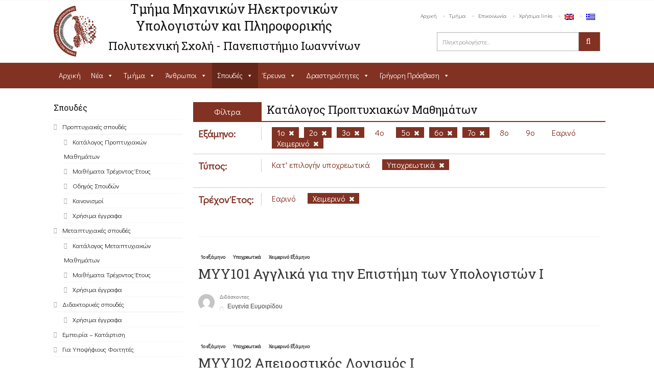

--- FILE ---
content_type: text/html; charset=UTF-8
request_url: https://www.cs.uoi.gr/spoudes/proptyxiakes-spoudes/katalogos-mathimatwn/?cat=49,60,47,48,46,51,50&type=87
body_size: 37453
content:
<!DOCTYPE html>
<html lang="el"><head>
    <meta charset="UTF-8">
		            <meta name="title" content="">
            <meta name="keywords" content="">
          	<meta name="description" content="">
                <link rel="profile" href="http://gmpg.org/xfn/11">
    <link rel="pingback" href="https://www.cse.uoi.gr/xmlrpc.php">    
    <style type="text/css">
                .date-time{
	background-color: #851e24!important;
}

				
            </style>            <link rel="shortcut icon" href="https://www.cs.uoi.gr/wp-content/uploads/2016/03/logo-footer.png">
            <title>Κατάλογος Προπτυχιακών Μαθημάτων &#8211; Computer Science and Engineering Department</title>
<meta name="viewport" content="width=device-width, initial-scale=1.0, maximum-scale=1.0, user-scalable=0"><meta name='robots' content='max-image-preview:large' />
<link rel="alternate" hreflang="en" href="https://www.cse.uoi.gr/studies/undergraduate-studies/course-list/?lang=en" />
<link rel="alternate" hreflang="el" href="https://www.cse.uoi.gr/spoudes/proptyxiakes-spoudes/katalogos-mathimatwn/" />
<link rel='dns-prefetch' href='//www.cse.uoi.gr' />
<link rel='dns-prefetch' href='//fonts.googleapis.com' />
<link rel='dns-prefetch' href='//s.w.org' />
<link rel="alternate" type="application/rss+xml" title="Ροή RSS &raquo; Computer Science and Engineering Department" href="https://www.cse.uoi.gr/feed/" />
<link rel="alternate" type="application/rss+xml" title="Ροή Σχολίων &raquo; Computer Science and Engineering Department" href="https://www.cse.uoi.gr/comments/feed/" />
<script type="text/javascript">
window._wpemojiSettings = {"baseUrl":"https:\/\/s.w.org\/images\/core\/emoji\/14.0.0\/72x72\/","ext":".png","svgUrl":"https:\/\/s.w.org\/images\/core\/emoji\/14.0.0\/svg\/","svgExt":".svg","source":{"concatemoji":"https:\/\/www.cse.uoi.gr\/wp-includes\/js\/wp-emoji-release.min.js?ver=6.0.11"}};
/*! This file is auto-generated */
!function(e,a,t){var n,r,o,i=a.createElement("canvas"),p=i.getContext&&i.getContext("2d");function s(e,t){var a=String.fromCharCode,e=(p.clearRect(0,0,i.width,i.height),p.fillText(a.apply(this,e),0,0),i.toDataURL());return p.clearRect(0,0,i.width,i.height),p.fillText(a.apply(this,t),0,0),e===i.toDataURL()}function c(e){var t=a.createElement("script");t.src=e,t.defer=t.type="text/javascript",a.getElementsByTagName("head")[0].appendChild(t)}for(o=Array("flag","emoji"),t.supports={everything:!0,everythingExceptFlag:!0},r=0;r<o.length;r++)t.supports[o[r]]=function(e){if(!p||!p.fillText)return!1;switch(p.textBaseline="top",p.font="600 32px Arial",e){case"flag":return s([127987,65039,8205,9895,65039],[127987,65039,8203,9895,65039])?!1:!s([55356,56826,55356,56819],[55356,56826,8203,55356,56819])&&!s([55356,57332,56128,56423,56128,56418,56128,56421,56128,56430,56128,56423,56128,56447],[55356,57332,8203,56128,56423,8203,56128,56418,8203,56128,56421,8203,56128,56430,8203,56128,56423,8203,56128,56447]);case"emoji":return!s([129777,127995,8205,129778,127999],[129777,127995,8203,129778,127999])}return!1}(o[r]),t.supports.everything=t.supports.everything&&t.supports[o[r]],"flag"!==o[r]&&(t.supports.everythingExceptFlag=t.supports.everythingExceptFlag&&t.supports[o[r]]);t.supports.everythingExceptFlag=t.supports.everythingExceptFlag&&!t.supports.flag,t.DOMReady=!1,t.readyCallback=function(){t.DOMReady=!0},t.supports.everything||(n=function(){t.readyCallback()},a.addEventListener?(a.addEventListener("DOMContentLoaded",n,!1),e.addEventListener("load",n,!1)):(e.attachEvent("onload",n),a.attachEvent("onreadystatechange",function(){"complete"===a.readyState&&t.readyCallback()})),(e=t.source||{}).concatemoji?c(e.concatemoji):e.wpemoji&&e.twemoji&&(c(e.twemoji),c(e.wpemoji)))}(window,document,window._wpemojiSettings);
</script>
<style type="text/css">
img.wp-smiley,
img.emoji {
	display: inline !important;
	border: none !important;
	box-shadow: none !important;
	height: 1em !important;
	width: 1em !important;
	margin: 0 0.07em !important;
	vertical-align: -0.1em !important;
	background: none !important;
	padding: 0 !important;
}
</style>
	<link rel='stylesheet' id='dashicons-css'  href='https://www.cse.uoi.gr/wp-includes/css/dashicons.min.css?ver=6.0.11' type='text/css' media='all' />
<link rel='stylesheet' id='wp-jquery-ui-dialog-css'  href='https://www.cse.uoi.gr/wp-includes/css/jquery-ui-dialog.min.css?ver=6.0.11' type='text/css' media='all' />
<link rel='stylesheet' id='font_Didact+Gothic-css'  href='//fonts.googleapis.com/css?family=Didact+Gothic%3Aregular&#038;ver=6.0.11' type='text/css' media='all' />
<link rel='stylesheet' id='font_Roboto+Slab-css'  href='//fonts.googleapis.com/css?family=Roboto+Slab%3Aregular&#038;ver=6.0.11' type='text/css' media='all' />
<link rel='stylesheet' id='wp-block-library-css'  href='https://www.cse.uoi.gr/wp-includes/css/dist/block-library/style.min.css?ver=6.0.11' type='text/css' media='all' />
<style id='global-styles-inline-css' type='text/css'>
body{--wp--preset--color--black: #000000;--wp--preset--color--cyan-bluish-gray: #abb8c3;--wp--preset--color--white: #ffffff;--wp--preset--color--pale-pink: #f78da7;--wp--preset--color--vivid-red: #cf2e2e;--wp--preset--color--luminous-vivid-orange: #ff6900;--wp--preset--color--luminous-vivid-amber: #fcb900;--wp--preset--color--light-green-cyan: #7bdcb5;--wp--preset--color--vivid-green-cyan: #00d084;--wp--preset--color--pale-cyan-blue: #8ed1fc;--wp--preset--color--vivid-cyan-blue: #0693e3;--wp--preset--color--vivid-purple: #9b51e0;--wp--preset--gradient--vivid-cyan-blue-to-vivid-purple: linear-gradient(135deg,rgba(6,147,227,1) 0%,rgb(155,81,224) 100%);--wp--preset--gradient--light-green-cyan-to-vivid-green-cyan: linear-gradient(135deg,rgb(122,220,180) 0%,rgb(0,208,130) 100%);--wp--preset--gradient--luminous-vivid-amber-to-luminous-vivid-orange: linear-gradient(135deg,rgba(252,185,0,1) 0%,rgba(255,105,0,1) 100%);--wp--preset--gradient--luminous-vivid-orange-to-vivid-red: linear-gradient(135deg,rgba(255,105,0,1) 0%,rgb(207,46,46) 100%);--wp--preset--gradient--very-light-gray-to-cyan-bluish-gray: linear-gradient(135deg,rgb(238,238,238) 0%,rgb(169,184,195) 100%);--wp--preset--gradient--cool-to-warm-spectrum: linear-gradient(135deg,rgb(74,234,220) 0%,rgb(151,120,209) 20%,rgb(207,42,186) 40%,rgb(238,44,130) 60%,rgb(251,105,98) 80%,rgb(254,248,76) 100%);--wp--preset--gradient--blush-light-purple: linear-gradient(135deg,rgb(255,206,236) 0%,rgb(152,150,240) 100%);--wp--preset--gradient--blush-bordeaux: linear-gradient(135deg,rgb(254,205,165) 0%,rgb(254,45,45) 50%,rgb(107,0,62) 100%);--wp--preset--gradient--luminous-dusk: linear-gradient(135deg,rgb(255,203,112) 0%,rgb(199,81,192) 50%,rgb(65,88,208) 100%);--wp--preset--gradient--pale-ocean: linear-gradient(135deg,rgb(255,245,203) 0%,rgb(182,227,212) 50%,rgb(51,167,181) 100%);--wp--preset--gradient--electric-grass: linear-gradient(135deg,rgb(202,248,128) 0%,rgb(113,206,126) 100%);--wp--preset--gradient--midnight: linear-gradient(135deg,rgb(2,3,129) 0%,rgb(40,116,252) 100%);--wp--preset--duotone--dark-grayscale: url('#wp-duotone-dark-grayscale');--wp--preset--duotone--grayscale: url('#wp-duotone-grayscale');--wp--preset--duotone--purple-yellow: url('#wp-duotone-purple-yellow');--wp--preset--duotone--blue-red: url('#wp-duotone-blue-red');--wp--preset--duotone--midnight: url('#wp-duotone-midnight');--wp--preset--duotone--magenta-yellow: url('#wp-duotone-magenta-yellow');--wp--preset--duotone--purple-green: url('#wp-duotone-purple-green');--wp--preset--duotone--blue-orange: url('#wp-duotone-blue-orange');--wp--preset--font-size--small: 13px;--wp--preset--font-size--medium: 20px;--wp--preset--font-size--large: 36px;--wp--preset--font-size--x-large: 42px;}.has-black-color{color: var(--wp--preset--color--black) !important;}.has-cyan-bluish-gray-color{color: var(--wp--preset--color--cyan-bluish-gray) !important;}.has-white-color{color: var(--wp--preset--color--white) !important;}.has-pale-pink-color{color: var(--wp--preset--color--pale-pink) !important;}.has-vivid-red-color{color: var(--wp--preset--color--vivid-red) !important;}.has-luminous-vivid-orange-color{color: var(--wp--preset--color--luminous-vivid-orange) !important;}.has-luminous-vivid-amber-color{color: var(--wp--preset--color--luminous-vivid-amber) !important;}.has-light-green-cyan-color{color: var(--wp--preset--color--light-green-cyan) !important;}.has-vivid-green-cyan-color{color: var(--wp--preset--color--vivid-green-cyan) !important;}.has-pale-cyan-blue-color{color: var(--wp--preset--color--pale-cyan-blue) !important;}.has-vivid-cyan-blue-color{color: var(--wp--preset--color--vivid-cyan-blue) !important;}.has-vivid-purple-color{color: var(--wp--preset--color--vivid-purple) !important;}.has-black-background-color{background-color: var(--wp--preset--color--black) !important;}.has-cyan-bluish-gray-background-color{background-color: var(--wp--preset--color--cyan-bluish-gray) !important;}.has-white-background-color{background-color: var(--wp--preset--color--white) !important;}.has-pale-pink-background-color{background-color: var(--wp--preset--color--pale-pink) !important;}.has-vivid-red-background-color{background-color: var(--wp--preset--color--vivid-red) !important;}.has-luminous-vivid-orange-background-color{background-color: var(--wp--preset--color--luminous-vivid-orange) !important;}.has-luminous-vivid-amber-background-color{background-color: var(--wp--preset--color--luminous-vivid-amber) !important;}.has-light-green-cyan-background-color{background-color: var(--wp--preset--color--light-green-cyan) !important;}.has-vivid-green-cyan-background-color{background-color: var(--wp--preset--color--vivid-green-cyan) !important;}.has-pale-cyan-blue-background-color{background-color: var(--wp--preset--color--pale-cyan-blue) !important;}.has-vivid-cyan-blue-background-color{background-color: var(--wp--preset--color--vivid-cyan-blue) !important;}.has-vivid-purple-background-color{background-color: var(--wp--preset--color--vivid-purple) !important;}.has-black-border-color{border-color: var(--wp--preset--color--black) !important;}.has-cyan-bluish-gray-border-color{border-color: var(--wp--preset--color--cyan-bluish-gray) !important;}.has-white-border-color{border-color: var(--wp--preset--color--white) !important;}.has-pale-pink-border-color{border-color: var(--wp--preset--color--pale-pink) !important;}.has-vivid-red-border-color{border-color: var(--wp--preset--color--vivid-red) !important;}.has-luminous-vivid-orange-border-color{border-color: var(--wp--preset--color--luminous-vivid-orange) !important;}.has-luminous-vivid-amber-border-color{border-color: var(--wp--preset--color--luminous-vivid-amber) !important;}.has-light-green-cyan-border-color{border-color: var(--wp--preset--color--light-green-cyan) !important;}.has-vivid-green-cyan-border-color{border-color: var(--wp--preset--color--vivid-green-cyan) !important;}.has-pale-cyan-blue-border-color{border-color: var(--wp--preset--color--pale-cyan-blue) !important;}.has-vivid-cyan-blue-border-color{border-color: var(--wp--preset--color--vivid-cyan-blue) !important;}.has-vivid-purple-border-color{border-color: var(--wp--preset--color--vivid-purple) !important;}.has-vivid-cyan-blue-to-vivid-purple-gradient-background{background: var(--wp--preset--gradient--vivid-cyan-blue-to-vivid-purple) !important;}.has-light-green-cyan-to-vivid-green-cyan-gradient-background{background: var(--wp--preset--gradient--light-green-cyan-to-vivid-green-cyan) !important;}.has-luminous-vivid-amber-to-luminous-vivid-orange-gradient-background{background: var(--wp--preset--gradient--luminous-vivid-amber-to-luminous-vivid-orange) !important;}.has-luminous-vivid-orange-to-vivid-red-gradient-background{background: var(--wp--preset--gradient--luminous-vivid-orange-to-vivid-red) !important;}.has-very-light-gray-to-cyan-bluish-gray-gradient-background{background: var(--wp--preset--gradient--very-light-gray-to-cyan-bluish-gray) !important;}.has-cool-to-warm-spectrum-gradient-background{background: var(--wp--preset--gradient--cool-to-warm-spectrum) !important;}.has-blush-light-purple-gradient-background{background: var(--wp--preset--gradient--blush-light-purple) !important;}.has-blush-bordeaux-gradient-background{background: var(--wp--preset--gradient--blush-bordeaux) !important;}.has-luminous-dusk-gradient-background{background: var(--wp--preset--gradient--luminous-dusk) !important;}.has-pale-ocean-gradient-background{background: var(--wp--preset--gradient--pale-ocean) !important;}.has-electric-grass-gradient-background{background: var(--wp--preset--gradient--electric-grass) !important;}.has-midnight-gradient-background{background: var(--wp--preset--gradient--midnight) !important;}.has-small-font-size{font-size: var(--wp--preset--font-size--small) !important;}.has-medium-font-size{font-size: var(--wp--preset--font-size--medium) !important;}.has-large-font-size{font-size: var(--wp--preset--font-size--large) !important;}.has-x-large-font-size{font-size: var(--wp--preset--font-size--x-large) !important;}
</style>
<link rel='stylesheet' id='buttons-css'  href='https://www.cse.uoi.gr/wp-includes/css/buttons.min.css?ver=6.0.11' type='text/css' media='all' />
<link rel='stylesheet' id='mediaelement-css'  href='https://www.cse.uoi.gr/wp-includes/js/mediaelement/mediaelementplayer-legacy.min.css?ver=4.2.16' type='text/css' media='all' />
<link rel='stylesheet' id='wp-mediaelement-css'  href='https://www.cse.uoi.gr/wp-includes/js/mediaelement/wp-mediaelement.min.css?ver=6.0.11' type='text/css' media='all' />
<link rel='stylesheet' id='media-views-css'  href='https://www.cse.uoi.gr/wp-includes/css/media-views.min.css?ver=6.0.11' type='text/css' media='all' />
<link rel='stylesheet' id='imgareaselect-css'  href='https://www.cse.uoi.gr/wp-includes/js/imgareaselect/imgareaselect.css?ver=0.9.8' type='text/css' media='all' />
<link rel='stylesheet' id='rs-plugin-settings-css'  href='https://www.cse.uoi.gr/wp-content/plugins/revslider/public/assets/css/settings.css?ver=5.1.6' type='text/css' media='all' />
<style id='rs-plugin-settings-inline-css' type='text/css'>
#rs-demo-id {}
</style>
<link rel='stylesheet' id='wordpress-file-upload-style-css'  href='https://www.cse.uoi.gr/wp-content/plugins/wp-file-upload/css/wordpress_file_upload_style.css?ver=6.0.11' type='text/css' media='all' />
<link rel='stylesheet' id='wordpress-file-upload-style-safe-css'  href='https://www.cse.uoi.gr/wp-content/plugins/wp-file-upload/css/wordpress_file_upload_style_safe.css?ver=6.0.11' type='text/css' media='all' />
<link rel='stylesheet' id='wordpress-file-upload-adminbar-style-css'  href='https://www.cse.uoi.gr/wp-content/plugins/wp-file-upload/css/wordpress_file_upload_adminbarstyle.css?ver=6.0.11' type='text/css' media='all' />
<link rel='stylesheet' id='jquery-ui-css-css'  href='https://www.cse.uoi.gr/wp-content/plugins/wp-file-upload/vendor/jquery/jquery-ui.min.css?ver=6.0.11' type='text/css' media='all' />
<link rel='stylesheet' id='jquery-ui-timepicker-addon-css-css'  href='https://www.cse.uoi.gr/wp-content/plugins/wp-file-upload/vendor/jquery/jquery-ui-timepicker-addon.min.css?ver=6.0.11' type='text/css' media='all' />
<link rel='stylesheet' id='megamenu-css'  href='https://www.cse.uoi.gr/wp-content/uploads/maxmegamenu/style_el.css?ver=e89549' type='text/css' media='all' />
<link rel='stylesheet' id='iconmoon_css-css'  href='https://www.cse.uoi.gr/wp-content/themes/uoc-theme/include/assets/icon/css/iconmoon.css?ver=6.0.11' type='text/css' media='all' />
<link rel='stylesheet' id='bootstrap_css-css'  href='https://www.cse.uoi.gr/wp-content/themes/uoc-theme/assets/css/bootstrap.min.css?ver=6.0.11' type='text/css' media='all' />
<link rel='stylesheet' id='style_css-css'  href='https://www.cse.uoi.gr/wp-content/themes/uoc-theme/style.css?ver=6.0.11' type='text/css' media='all' />
<link rel='stylesheet' id='owl_carousel-css'  href='https://www.cse.uoi.gr/wp-content/themes/uoc-theme/assets/css/owl.carousel.css?ver=6.0.11' type='text/css' media='all' />
<link rel='stylesheet' id='widget_css-css'  href='https://www.cse.uoi.gr/wp-content/themes/uoc-theme/assets/css/widget.css?ver=6.0.11' type='text/css' media='all' />
<link rel='stylesheet' id='datepicker_css-css'  href='https://www.cse.uoi.gr/wp-content/themes/uoc-theme/assets/css/jquery.datetimepicker.css?ver=6.0.11' type='text/css' media='all' />
<link rel='stylesheet' id='responsive_css-css'  href='https://www.cse.uoi.gr/wp-content/themes/uoc-theme/assets/css/responsive.css?ver=6.0.11' type='text/css' media='all' />
<link rel='stylesheet' id='bootstrap-theme_css-css'  href='https://www.cse.uoi.gr/wp-content/themes/uoc-theme/assets/css/bootstrap-theme.css?ver=6.0.11' type='text/css' media='all' />
<link rel='stylesheet' id='prettyPhoto_css-css'  href='https://www.cse.uoi.gr/wp-content/themes/uoc-theme/assets/css/prettyphoto.css?ver=6.0.11' type='text/css' media='all' />
<link rel='stylesheet' id='flexslider_css-css'  href='https://www.cse.uoi.gr/wp-content/themes/uoc-theme/assets/css/flexslider.css?ver=6.0.11' type='text/css' media='all' />
<link rel='stylesheet' id='theme_style_css-css'  href='https://www.cse.uoi.gr/wp-content/themes/uoc-theme/include/theme_styles.php?ver=6.0.11' type='text/css' media='all' />
<link rel='stylesheet' id='js_composer_custom_css-css'  href='//www.cse.uoi.gr/wp-content/uploads/js_composer/custom.css?ver=4.11' type='text/css' media='all' />
<script type='text/javascript' src='https://www.cse.uoi.gr/wp-includes/js/jquery/jquery.min.js?ver=3.6.0' id='jquery-core-js'></script>
<script type='text/javascript' src='https://www.cse.uoi.gr/wp-includes/js/jquery/jquery-migrate.min.js?ver=3.3.2' id='jquery-migrate-js'></script>
<script type='text/javascript' src='https://www.cse.uoi.gr/wp-includes/js/jquery/ui/core.min.js?ver=1.13.1' id='jquery-ui-core-js'></script>
<script type='text/javascript' id='utils-js-extra'>
/* <![CDATA[ */
var userSettings = {"url":"\/","uid":"0","time":"1769339586","secure":"1"};
/* ]]> */
</script>
<script type='text/javascript' src='https://www.cse.uoi.gr/wp-includes/js/utils.min.js?ver=6.0.11' id='utils-js'></script>
<script type='text/javascript' src='https://www.cse.uoi.gr/wp-includes/js/plupload/moxie.min.js?ver=1.3.5' id='moxiejs-js'></script>
<script type='text/javascript' src='https://www.cse.uoi.gr/wp-includes/js/plupload/plupload.min.js?ver=2.1.9' id='plupload-js'></script>
<!--[if lt IE 8]>
<script type='text/javascript' src='https://www.cse.uoi.gr/wp-includes/js/json2.min.js?ver=2015-05-03' id='json2-js'></script>
<![endif]-->
<script type='text/javascript' src='https://www.cse.uoi.gr/wp-content/plugins/revslider/public/assets/js/jquery.themepunch.tools.min.js?ver=5.1.6' id='tp-tools-js'></script>
<script type='text/javascript' src='https://www.cse.uoi.gr/wp-content/plugins/revslider/public/assets/js/jquery.themepunch.revolution.min.js?ver=5.1.6' id='revmin-js'></script>
<script type='text/javascript' src='https://www.cse.uoi.gr/wp-content/plugins/wp-file-upload/js/wordpress_file_upload_functions.js?ver=6.0.11' id='wordpress_file_upload_script-js'></script>
<script type='text/javascript' src='https://www.cse.uoi.gr/wp-includes/js/jquery/ui/datepicker.min.js?ver=1.13.1' id='jquery-ui-datepicker-js'></script>
<script type='text/javascript' id='jquery-ui-datepicker-js-after'>
jQuery(function(jQuery){jQuery.datepicker.setDefaults({"closeText":"\u039a\u03bb\u03b5\u03af\u03c3\u03b9\u03bc\u03bf","currentText":"\u03a3\u03ae\u03bc\u03b5\u03c1\u03b1","monthNames":["\u0399\u03b1\u03bd\u03bf\u03c5\u03ac\u03c1\u03b9\u03bf\u03c2","\u03a6\u03b5\u03b2\u03c1\u03bf\u03c5\u03ac\u03c1\u03b9\u03bf\u03c2","\u039c\u03ac\u03c1\u03c4\u03b9\u03bf\u03c2","\u0391\u03c0\u03c1\u03af\u03bb\u03b9\u03bf\u03c2","\u039c\u03ac\u03b9\u03bf\u03c2","\u0399\u03bf\u03cd\u03bd\u03b9\u03bf\u03c2","\u0399\u03bf\u03cd\u03bb\u03b9\u03bf\u03c2","\u0391\u03cd\u03b3\u03bf\u03c5\u03c3\u03c4\u03bf\u03c2","\u03a3\u03b5\u03c0\u03c4\u03ad\u03bc\u03b2\u03c1\u03b9\u03bf\u03c2","\u039f\u03ba\u03c4\u03ce\u03b2\u03c1\u03b9\u03bf\u03c2","\u039d\u03bf\u03ad\u03bc\u03b2\u03c1\u03b9\u03bf\u03c2","\u0394\u03b5\u03ba\u03ad\u03bc\u03b2\u03c1\u03b9\u03bf\u03c2"],"monthNamesShort":["\u0399\u03b1\u03bd","\u03a6\u03b5\u03b2","\u039c\u03b1\u03c1","\u0391\u03c0\u03c1","\u039c\u03ac\u03b9","\u0399\u03bf\u03cd\u03bd","\u0399\u03bf\u03cd\u03bb","\u0391\u03c5\u03b3","\u03a3\u03b5\u03c0","\u039f\u03ba\u03c4","\u039d\u03bf\u03ad","\u0394\u03b5\u03ba"],"nextText":"\u0395\u03c0\u03cc\u03bc\u03b5\u03bd\u03bf","prevText":"\u03a0\u03c1\u03bf\u03b7\u03b3\u03bf\u03cd\u03bc\u03b5\u03bd\u03b1","dayNames":["\u039a\u03c5\u03c1\u03b9\u03b1\u03ba\u03ae","\u0394\u03b5\u03c5\u03c4\u03ad\u03c1\u03b1","\u03a4\u03c1\u03af\u03c4\u03b7","\u03a4\u03b5\u03c4\u03ac\u03c1\u03c4\u03b7","\u03a0\u03ad\u03bc\u03c0\u03c4\u03b7","\u03a0\u03b1\u03c1\u03b1\u03c3\u03ba\u03b5\u03c5\u03ae","\u03a3\u03ac\u03b2\u03b2\u03b1\u03c4\u03bf"],"dayNamesShort":["\u039a\u03c5","\u0394\u03b5","\u03a4\u03c1","\u03a4\u03b5","\u03a0\u03b5","\u03a0\u03b1","\u03a3\u03b1"],"dayNamesMin":["\u039a","\u0394","\u03a4","\u03a4","\u03a0","\u03a0","\u03a3"],"dateFormat":"d MM yy","firstDay":1,"isRTL":false});});
</script>
<script type='text/javascript' src='https://www.cse.uoi.gr/wp-content/plugins/wp-file-upload/vendor/jquery/jquery-ui-timepicker-addon.min.js?ver=6.0.11' id='jquery-ui-timepicker-addon-js-js'></script>
<script type='text/javascript' src='https://www.cse.uoi.gr/wp-content/themes/uoc-theme/assets/scripts/bootstrap.min.js?ver=6.0.11' id='bootstrap.min_script-js'></script>
<script type='text/javascript' src='https://www.cse.uoi.gr/wp-content/themes/uoc-theme/assets/scripts/counter.js?ver=6.0.11' id='counter_script-js'></script>
<link rel="https://api.w.org/" href="https://www.cse.uoi.gr/wp-json/" /><link rel="alternate" type="application/json" href="https://www.cse.uoi.gr/wp-json/wp/v2/pages/1007" /><link rel="EditURI" type="application/rsd+xml" title="RSD" href="https://www.cse.uoi.gr/xmlrpc.php?rsd" />
<link rel="wlwmanifest" type="application/wlwmanifest+xml" href="https://www.cse.uoi.gr/wp-includes/wlwmanifest.xml" /> 
<meta name="generator" content="WordPress 6.0.11" />
<link rel="canonical" href="https://www.cse.uoi.gr/spoudes/proptyxiakes-spoudes/katalogos-mathimatwn/" />
<link rel='shortlink' href='https://www.cse.uoi.gr/?p=1007' />
<link rel="alternate" type="application/json+oembed" href="https://www.cse.uoi.gr/wp-json/oembed/1.0/embed?url=https%3A%2F%2Fwww.cse.uoi.gr%2Fspoudes%2Fproptyxiakes-spoudes%2Fkatalogos-mathimatwn%2F" />
<link rel="alternate" type="text/xml+oembed" href="https://www.cse.uoi.gr/wp-json/oembed/1.0/embed?url=https%3A%2F%2Fwww.cse.uoi.gr%2Fspoudes%2Fproptyxiakes-spoudes%2Fkatalogos-mathimatwn%2F&#038;format=xml" />
<meta name="generator" content="WPML ver:4.2.5 stt:1,13;" />
<meta name="generator" content="Powered by Visual Composer - drag and drop page builder for WordPress."/>
<!--[if lte IE 9]><link rel="stylesheet" type="text/css" href="https://www.cse.uoi.gr/wp-content/plugins/js_composer/assets/css/vc_lte_ie9.min.css" media="screen"><![endif]--><!--[if IE  8]><link rel="stylesheet" type="text/css" href="https://www.cse.uoi.gr/wp-content/plugins/js_composer/assets/css/vc-ie8.min.css" media="screen"><![endif]--><meta name="generator" content="Powered by Slider Revolution 5.1.6 - responsive, Mobile-Friendly Slider Plugin for WordPress with comfortable drag and drop interface." />
<link rel="alternate" type="application/rss+xml" title="RSS" href="https://www.cse.uoi.gr/rsslatest.xml" /><noscript><style type="text/css"> .wpb_animate_when_almost_visible { opacity: 1; }</style></noscript><style type="text/css">/** Mega Menu CSS: fs **/</style>
    <style type="text/css">
    	    </style>
    <script defer src="https://use.fontawesome.com/releases/v5.0.8/js/all.js"></script>


    </head>
    <body class="page-template page-template-display_courses_template page-template-display_courses_template-php page page-id-1007 page-child parent-pageid-61  cbp-spmenu-push mega-menu-main-menu wpb-js-composer js-comp-ver-4.11 vc_responsive">


<div id="fb-root"></div>
<script>(function(d, s, id) {
  var js, fjs = d.getElementsByTagName(s)[0];
  if (d.getElementById(id)) return;
  js = d.createElement(s); js.id = id;
  js.src = "//connect.facebook.net/en_US/sdk.js#xfbml=1&version=v2.5";
  fjs.parentNode.insertBefore(js, fjs);
}(document, 'script', 'facebook-jssdk'));</script>



		        <!-- Wrapper -->
        <div class="wrapper wrapper_full_width">
			



        <!-- Header 1 Start -->
        <header id="main-header">
             



        <div class="container">
            <div class="row">
                        <div class="col-md-1">
            <a href="https://www.cse.uoi.gr/" class="logo">
                <img src="https://www.cs.uoi.gr/wp-content/uploads/2016/03/logo-footer.png" alt="Computer Science and Engineering Department"></a>
        </div>
        <div class="col-md-6 site_name_wrapper">
            <!--<a href="" class="logo">
                </a>-->
              <h1 id="site_name" style="font-size: 25px!important;">Τμήμα Μηχανικών Ηλεκτρονικών Υπολογιστών και Πληροφορικής </h1>
 <h3 style="text-align:center;margin-top: 0;padding-top: 0"> Πολυτεχνική Σχολή - Πανεπιστήμιο Ιωαννίνων	</h3>
        </div>

                        <div class="col-md-5">
                    <div class="right-side">
                        <nav class="top-nav">
                            <ul id="menu-top-menu" class=""><li id="menu-item-4927" class="menu-item menu-item-type-custom menu-item-object-custom menu-item-home menu-item-4927"><a href="https://www.cse.uoi.gr">Αρχική</a></li>
<li id="menu-item-1844" class="menu-item menu-item-type-post_type menu-item-object-page menu-item-1844"><a href="https://www.cse.uoi.gr/tmima/tmima-genika/">Τμήμα</a></li>
<li id="menu-item-845" class="menu-item menu-item-type-post_type menu-item-object-page menu-item-845"><a href="https://www.cse.uoi.gr/contact/">Επικοινωνία</a></li>
<li id="menu-item-1143" class="menu-item menu-item-type-post_type menu-item-object-page menu-item-1143"><a href="https://www.cse.uoi.gr/xrisima-links/">Χρήσιμα links</a></li>
<li id="menu-item-wpml-ls-3-en" class="menu-item wpml-ls-slot-3 wpml-ls-item wpml-ls-item-en wpml-ls-menu-item wpml-ls-first-item menu-item-type-wpml_ls_menu_item menu-item-object-wpml_ls_menu_item menu-item-wpml-ls-3-en"><a href="https://www.cse.uoi.gr/studies/undergraduate-studies/course-list/?lang=en"><img class="wpml-ls-flag" src="https://www.cse.uoi.gr/wp-content/plugins/sitepress-multilingual-cms/res/flags/en.png" alt="en" title="English"></a></li>
<li id="menu-item-wpml-ls-3-el" class="menu-item wpml-ls-slot-3 wpml-ls-item wpml-ls-item-el wpml-ls-current-language wpml-ls-menu-item wpml-ls-last-item menu-item-type-wpml_ls_menu_item menu-item-object-wpml_ls_menu_item menu-item-wpml-ls-3-el"><a href="https://www.cse.uoi.gr/spoudes/proptyxiakes-spoudes/katalogos-mathimatwn/"><img class="wpml-ls-flag" src="https://www.cse.uoi.gr/wp-content/plugins/sitepress-multilingual-cms/res/flags/el.png" alt="el" title="Ελληνικα"></a></li>
</ul>                        </nav>
                        <div class="header-search">
                                    <form method="get" action="https://www.cse.uoi.gr/" >
            <span>Αναζήτηση</span>
            <input type="text" value="" name="s" id="s"   placeholder="Πληκτρολογήστε..." />
            <input type="hidden" name="lang" value="el"/>
            <label><input type="submit" value=""></label>
        </form>

                                </div>
                    </div>
                </div>
            </div>
        </div>
        
                    <div class="main-nav ">
                        <div class="container" style="background:none!important;">
                        <nav class="navigation">
                            <!--<a class="cs-click-menu" href="#">
                                <i class="icon-align-justify"></i>
                            </a>-->
                            
                        </nav>
                        <nav id="site-navigation" role="navigation"><div id="main-menu" class="main-menu-container"><div class="site-container"><div id="mega-menu-wrap-main-menu" class="mega-menu-wrap"><div class="mega-menu-toggle" tabindex="0" onchange="checkDisplay()"><div class="mega-toggle-blocks-left"></div><div class="mega-toggle-blocks-center"></div><div class="mega-toggle-blocks-right" ><div class='mega-toggle-block mega-menu-toggle-block mega-toggle-block-1' id='mega-toggle-block-1' ><span class='mega-toggle-label'><span class='mega-toggle-label-closed'>MENU</span><span class='mega-toggle-label-open'>MENU</span></span></div></div></div><ul id="mega-menu-main-menu" class="mega-menu mega-menu-horizontal mega-no-js" data-event="hover" data-effect="fade_up" data-effect-speed="200" data-effect-mobile="slide" data-effect-speed-mobile="200" data-second-click="close" data-document-click="collapse" data-vertical-behaviour="accordion" data-breakpoint="796" data-unbind="true"><li class='mega-menu-item mega-menu-item-type-post_type mega-menu-item-object-page mega-menu-item-home mega-align-bottom-left mega-menu-flyout mega-menu-item-1939' id='mega-menu-item-1939'><a class="mega-menu-link" href="https://www.cse.uoi.gr/" tabindex="0">Αρχική</a></li><li class='mega-menu-item mega-menu-item-type-post_type mega-menu-item-object-page mega-menu-item-has-children mega-align-bottom-left mega-menu-flyout mega-menu-item-985' id='mega-menu-item-985'><a class="mega-menu-link" href="https://www.cse.uoi.gr/nea/" aria-haspopup="true" tabindex="0">Νέα</a>
<ul class="mega-sub-menu">
<li class='mega-menu-item mega-menu-item-type-post_type mega-menu-item-object-page mega-menu-item-987' id='mega-menu-item-987'><a class="mega-menu-link" href="https://www.cse.uoi.gr/nea/genika-nea/">Γενικά</a></li><li class='mega-menu-item mega-menu-item-type-post_type mega-menu-item-object-page mega-menu-item-1378' id='mega-menu-item-1378'><a class="mega-menu-link" href="https://www.cse.uoi.gr/nea/diakriseis/">Διακρίσεις</a></li><li class='mega-menu-item mega-menu-item-type-post_type mega-menu-item-object-page mega-menu-item-991' id='mega-menu-item-991'><a class="mega-menu-link" href="https://www.cse.uoi.gr/nea/proptyxiakoi-foitites/">Προπτυχιακά</a></li><li class='mega-menu-item mega-menu-item-type-post_type mega-menu-item-object-page mega-menu-item-989' id='mega-menu-item-989'><a class="mega-menu-link" href="https://www.cse.uoi.gr/nea/metaptyxiakoi-foitites/">Μεταπτυχιακά</a></li><li class='mega-menu-item mega-menu-item-type-post_type mega-menu-item-object-page mega-menu-item-990' id='mega-menu-item-990'><a class="mega-menu-link" href="https://www.cse.uoi.gr/nea/prokirikseis-ekloges-kathigitwn/">Προκηρύξεις</a></li></ul>
</li><li class='mega-menu-item mega-menu-item-type-post_type mega-menu-item-object-page mega-menu-item-has-children mega-menu-megamenu mega-align-bottom-left mega-menu-grid mega-menu-item-1602' id='mega-menu-item-1602'><a class="mega-menu-link" href="https://www.cse.uoi.gr/tmima/tmima-genika/" aria-haspopup="true" tabindex="0">Τμήμα</a>
<ul class="mega-sub-menu">
<li class='mega-menu-row' id='mega-menu-1602-0'>
	<ul class="mega-sub-menu">
<li class='mega-menu-column mega-menu-columns-4-of-12' id='mega-menu-1602-0-0'>
		<ul class="mega-sub-menu">
<li class='mega-menu-item mega-menu-item-type-post_type mega-menu-item-object-page mega-menu-item-has-children mega-menu-item-1429' id='mega-menu-item-1429'><a class="mega-menu-link" href="https://www.cse.uoi.gr/tmima/tmima-genika/" aria-haspopup="true">Γενικά</a>
			<ul class="mega-sub-menu">
<li class='mega-menu-item mega-menu-item-type-post_type mega-menu-item-object-page mega-menu-item-1430' id='mega-menu-item-1430'><a class="mega-menu-link" href="https://www.cse.uoi.gr/tmima/tmima-genika/tmima-istoriko/">Ιστορικό</a></li><li class='mega-menu-item mega-menu-item-type-post_type mega-menu-item-object-page mega-menu-item-1437' id='mega-menu-item-1437'><a class="mega-menu-link" href="https://www.cse.uoi.gr/tmima/tmima-genika/posotika-stoixeia/">Ποιότητα/Αξιολόγηση</a></li><li class='mega-menu-item mega-menu-item-type-post_type mega-menu-item-object-page mega-menu-item-14367' id='mega-menu-item-14367'><a class="mega-menu-link" href="https://www.cse.uoi.gr/tmima/tmima-genika/staff_pol_support/">Πολιτική Υποστήριξης, Ανάπτυξης και Αξιολόγησης Προσωπικού</a></li><li class='mega-menu-item mega-menu-item-type-custom mega-menu-item-object-custom mega-menu-item-7794' id='mega-menu-item-7794'><a class="mega-menu-link" href="https://youtu.be/JIcnQy7uwmM">Βίντεο Παρουσίασης Τμήματος</a></li>			</ul>
</li>		</ul>
</li><li class='mega-menu-column mega-menu-columns-4-of-12' id='mega-menu-1602-0-1'>
		<ul class="mega-sub-menu">
<li class='mega-menu-item mega-menu-item-type-post_type mega-menu-item-object-page mega-menu-item-has-children mega-menu-item-1431' id='mega-menu-item-1431'><a class="mega-menu-link" href="https://www.cse.uoi.gr/tmima/dioikisi/" aria-haspopup="true">Διοίκηση</a>
			<ul class="mega-sub-menu">
<li class='mega-menu-item mega-menu-item-type-custom mega-menu-item-object-custom mega-menu-item-1864' id='mega-menu-item-1864'><a target="_blank" class="mega-menu-link" href="http://www.cse.uoi.gr/~cnikou">Πρόεδρος</a></li><li class='mega-menu-item mega-menu-item-type-custom mega-menu-item-object-custom mega-menu-item-1865' id='mega-menu-item-1865'><a target="_blank" class="mega-menu-link" href="https://www.cse.uoi.gr/~tsiatouhas/">Αναπληρωτής Πρόεδρος</a></li><li class='mega-menu-item mega-menu-item-type-custom mega-menu-item-object-custom mega-menu-item-1866' id='mega-menu-item-1866'><a target="_blank" class="mega-menu-link" href="https://www.cse.uoi.gr/~pvassil">Συντονιστής Προπτυχιακών Σπουδών</a></li><li class='mega-menu-item mega-menu-item-type-custom mega-menu-item-object-custom mega-menu-item-1867' id='mega-menu-item-1867'><a target="_blank" class="mega-menu-link" href="https://www.cse.uoi.gr/~loukas">Διευθυντής Μεταπτυχιακών Σπουδών</a></li><li class='mega-menu-item mega-menu-item-type-post_type mega-menu-item-object-page mega-menu-item-10476' id='mega-menu-item-10476'><a class="mega-menu-link" href="https://www.cse.uoi.gr/tmima/%ce%a5%cf%80%ce%b7%cf%81%ce%b5%cf%83%ce%af%ce%b5%cf%82/%ce%b5%cf%80%ce%b9%cf%84%cf%81%ce%bf%cf%80%ce%ad%cf%82-%cf%84%ce%bc%ce%ae%ce%bc%ce%b1%cf%84%ce%bf%cf%82/">Επιτροπές Τμήματος</a></li>			</ul>
</li>		</ul>
</li><li class='mega-menu-column mega-menu-columns-4-of-12' id='mega-menu-1602-0-2'>
		<ul class="mega-sub-menu">
<li class='mega-menu-item mega-menu-item-type-post_type mega-menu-item-object-page mega-menu-item-has-children mega-menu-item-1438' id='mega-menu-item-1438'><a class="mega-menu-link" href="https://www.cse.uoi.gr/tmima/ypodomes/" aria-haspopup="true">Υποδομές</a>
			<ul class="mega-sub-menu">
<li class='mega-menu-item mega-menu-item-type-post_type mega-menu-item-object-page mega-menu-item-1427' id='mega-menu-item-1427'><a class="mega-menu-link" href="https://www.cse.uoi.gr/tmima/ypodomes/ktirio/">Κτήριο</a></li><li class='mega-menu-item mega-menu-item-type-post_type mega-menu-item-object-page mega-menu-item-1815' id='mega-menu-item-1815'><a class="mega-menu-link" href="https://www.cse.uoi.gr/tmima/ypodomes/ekpaideutika-ergastiria/">Εκπαιδευτικά Εργαστήρια</a></li><li class='mega-menu-item mega-menu-item-type-post_type mega-menu-item-object-page mega-menu-item-1425' id='mega-menu-item-1425'><a class="mega-menu-link" href="https://www.cse.uoi.gr/tmima/ypodomes/kentro-ypologistikwn-sustimatwn/">Υπολογιστικό Κέντρο</a></li><li class='mega-menu-item mega-menu-item-type-post_type mega-menu-item-object-page mega-menu-item-1424' id='mega-menu-item-1424'><a class="mega-menu-link" href="https://www.cse.uoi.gr/tmima/ypodomes/anagnwstirio/">Αναγνωστήριο</a></li>			</ul>
</li>		</ul>
</li>	</ul>
</li><li class='mega-menu-row' id='mega-menu-1602-999'>
	<ul class="mega-sub-menu">
<li class='mega-menu-column mega-menu-columns-3-of-12' id='mega-menu-1602-999-0'>
		<ul class="mega-sub-menu">
<li class='mega-menu-item mega-menu-item-type-post_type mega-menu-item-object-page mega-menu-item-has-children mega-menu-item-5346' id='mega-menu-item-5346'><a class="mega-menu-link" href="https://www.cse.uoi.gr/tmima/%ce%a5%cf%80%ce%b7%cf%81%ce%b5%cf%83%ce%af%ce%b5%cf%82/" aria-haspopup="true">Υπηρεσίες</a>
			<ul class="mega-sub-menu">
<li class='mega-menu-item mega-menu-item-type-post_type mega-menu-item-object-page mega-menu-item-5355' id='mega-menu-item-5355'><a class="mega-menu-link" href="https://www.cse.uoi.gr/tmima/%ce%a5%cf%80%ce%b7%cf%81%ce%b5%cf%83%ce%af%ce%b5%cf%82/%ce%b3%cf%81%ce%b1%ce%bc%ce%bc%ce%b1%cf%84%ce%b5%ce%af%ce%b1/">Γραμματεία</a></li><li class='mega-menu-item mega-menu-item-type-post_type mega-menu-item-object-page mega-menu-item-5354' id='mega-menu-item-5354'><a class="mega-menu-link" href="https://www.cse.uoi.gr/tmima/%ce%a5%cf%80%ce%b7%cf%81%ce%b5%cf%83%ce%af%ce%b5%cf%82/%ce%9f%ce%bc%ce%ac%ce%b4%ce%b1-support/">Ομάδα Support</a></li><li class='mega-menu-item mega-menu-item-type-custom mega-menu-item-object-custom mega-menu-item-5374' id='mega-menu-item-5374'><a class="mega-menu-link" href="https://uoi.gr/panepistimio/dioikitikes-ypiresies/">Υπηρεσίες ΠΙ</a></li>			</ul>
</li>		</ul>
</li>	</ul>
</li></ul>
</li><li class='mega-menu-item mega-menu-item-type-post_type mega-menu-item-object-page mega-menu-item-has-children mega-align-bottom-left mega-menu-flyout mega-menu-item-1843' id='mega-menu-item-1843'><a class="mega-menu-link" href="https://www.cse.uoi.gr/anthrwpoi/meli-dep/" aria-haspopup="true" tabindex="0">Άνθρωποι</a>
<ul class="mega-sub-menu">
<li class='mega-menu-item mega-menu-item-type-custom mega-menu-item-object-custom mega-menu-item-4748' id='mega-menu-item-4748'><a class="mega-menu-link" href="https://www.cse.uoi.gr/anthrwpoi/meli-dep/?cat=99">Διδάσκοντες</a></li><li class='mega-menu-item mega-menu-item-type-post_type mega-menu-item-object-page mega-menu-item-1901' id='mega-menu-item-1901'><a class="mega-menu-link" href="https://www.cse.uoi.gr/anthrwpoi/proswpiko/">Προσωπικό</a></li><li class='mega-menu-item mega-menu-item-type-post_type mega-menu-item-object-page mega-menu-item-1444' id='mega-menu-item-1444'><a class="mega-menu-link" href="https://www.cse.uoi.gr/anthrwpoi/grammateia/">Γραμματεία</a></li><li class='mega-menu-item mega-menu-item-type-post_type mega-menu-item-object-page mega-menu-item-6117' id='mega-menu-item-6117'><a class="mega-menu-link" href="https://www.cse.uoi.gr/anthrwpoi/%cf%86%ce%bf%ce%b9%cf%84%ce%b7%cf%84%ce%ad%cf%82/">Φοιτητές</a></li><li class='mega-menu-item mega-menu-item-type-custom mega-menu-item-object-custom mega-menu-item-1876' id='mega-menu-item-1876'><a class="mega-menu-link" href="https://www.cse.uoi.gr/apofoitoi/">Απόφοιτοι</a></li></ul>
</li><li class='mega-menu-item mega-menu-item-type-post_type mega-menu-item-object-page mega-current-page-ancestor mega-current-menu-ancestor mega-current_page_ancestor mega-menu-item-has-children mega-menu-megamenu mega-align-bottom-left mega-menu-grid mega-menu-item-1040' id='mega-menu-item-1040'><a class="mega-menu-link" href="https://www.cse.uoi.gr/spoudes/" aria-haspopup="true" tabindex="0">Σπουδές</a>
<ul class="mega-sub-menu">
<li class='mega-menu-row' id='mega-menu-1040-0'>
	<ul class="mega-sub-menu">
<li class='mega-menu-column mega-menu-columns-3-of-12' id='mega-menu-1040-0-0'>
		<ul class="mega-sub-menu">
<li class='mega-menu-item mega-menu-item-type-post_type mega-menu-item-object-page mega-current-page-ancestor mega-current-menu-ancestor mega-current-menu-parent mega-current-page-parent mega-current_page_parent mega-current_page_ancestor mega-menu-item-has-children mega-menu-item-1049' id='mega-menu-item-1049'><a class="mega-menu-link" href="https://www.cse.uoi.gr/spoudes/proptyxiakes-spoudes/" aria-haspopup="true">Προπτυχιακές σπουδές</a>
			<ul class="mega-sub-menu">
<li class='mega-menu-item mega-menu-item-type-post_type mega-menu-item-object-page mega-menu-item-1050' id='mega-menu-item-1050'><a class="mega-menu-link" href="https://www.cse.uoi.gr/spoudes/proptyxiakes-spoudes/genikes-plirofories-proptyxiakwn/">Γενικές πληροφορίες</a></li><li class='mega-menu-item mega-menu-item-type-custom mega-menu-item-object-custom mega-menu-item-3814' id='mega-menu-item-3814'><a class="mega-menu-link" href="https://www.cse.uoi.gr/spoudes/proptyxiakes-spoudes/katalogos-mathimatwn/?cat=61,60">Μαθήματα Τρέχοντος  Έτους</a></li><li class='mega-menu-item mega-menu-item-type-post_type mega-menu-item-object-page mega-current-menu-item mega-page_item mega-page-item-1007 mega-current_page_item mega-menu-item-1052' id='mega-menu-item-1052'><a class="mega-menu-link" href="https://www.cse.uoi.gr/spoudes/proptyxiakes-spoudes/katalogos-mathimatwn/">Κατάλογος Προπτυχιακών Μαθημάτων</a></li><li class='mega-menu-item mega-menu-item-type-custom mega-menu-item-object-custom mega-menu-item-6691' id='mega-menu-item-6691'><a class="mega-menu-link" href="https://www.cse.uoi.gr/programmata-didaskalias/">Πρόγραμμα Μαθημάτων</a></li><li class='mega-menu-item mega-menu-item-type-post_type mega-menu-item-object-page mega-menu-item-6147' id='mega-menu-item-6147'><a class="mega-menu-link" href="https://www.cse.uoi.gr/spoudes/proptyxiakes-spoudes/xrisima-eggrafa-pps/">Χρήσιμα έγγραφα</a></li><li class='mega-menu-item mega-menu-item-type-post_type mega-menu-item-object-page mega-menu-item-1051' id='mega-menu-item-1051'><a class="mega-menu-link" href="https://www.cse.uoi.gr/spoudes/proptyxiakes-spoudes/kanonismoi/">Κανονισμοί</a></li><li class='mega-menu-item mega-menu-item-type-custom mega-menu-item-object-custom mega-menu-item-11851' id='mega-menu-item-11851'><a class="mega-menu-link" href="https://www.cse.uoi.gr/kanonismoi_pi/">Κανονισμοί Φοίτησης ΠΙ</a></li><li class='mega-menu-item mega-menu-item-type-custom mega-menu-item-object-custom mega-menu-item-6693' id='mega-menu-item-6693'><a class="mega-menu-link" href="https://www.cse.uoi.gr/wp-content/uploads/2025/12/%CE%98%CE%AD%CE%BC%CE%B1%CF%84%CE%B1-%CE%94%CE%B9%CF%80%CE%BB%CF%89%CE%BC%CE%B1%CF%84%CE%B9%CE%BA%CF%8E%CE%BD-%CE%95%CF%81%CE%B3%CE%B1%CF%83%CE%B9%CF%8E%CE%BD-%CE%95%CE%B1%CF%81%CE%B9%CE%BD%CE%BF%CF%8D.v4.-2025-2026.pdf">Θέματα Διπλωματικών Εργασιών</a></li><li class='mega-menu-item mega-menu-item-type-custom mega-menu-item-object-custom mega-menu-item-8281' id='mega-menu-item-8281'><a class="mega-menu-link" href="https://www.cse.uoi.gr/%ce%bcaps/">Χάρτης Συνιστώμενων Γνώσεων</a></li><li class='mega-menu-item mega-menu-item-type-post_type mega-menu-item-object-page mega-menu-item-13694' id='mega-menu-item-13694'><a class="mega-menu-link" href="https://www.cse.uoi.gr/mathisiaka/">Μαθησιακά Αποτελέσματα</a></li><li class='mega-menu-item mega-menu-item-type-post_type mega-menu-item-object-page mega-menu-item-9985' id='mega-menu-item-9985'><a class="mega-menu-link" href="https://www.cse.uoi.gr/tmima/tmima-genika/%ce%b4%ce%b9%ce%b1%cf%83%cf%86%ce%ac%ce%bb%ce%b9%cf%83%ce%b7-%cf%80%ce%bf%ce%b9%cf%8c%cf%84%ce%b7%cf%84%ce%b1%cf%82-%cf%80%cf%81%ce%bf%cf%80%cf%84%cf%85%cf%87%ce%b9%ce%b1%ce%ba%ce%bf%cf%8d-%cf%80/">Διασφάλιση Ποιότητας</a></li><li class='mega-menu-item mega-menu-item-type-post_type mega-menu-item-object-page mega-menu-item-14359' id='mega-menu-item-14359'><a class="mega-menu-link" href="https://www.cse.uoi.gr/tmima/tmima-genika/pps_quality_policy/">Πολιτική Ποιότητας Προπτυχιακού Προγράμματος Σπουδών</a></li>			</ul>
</li>		</ul>
</li><li class='mega-menu-column mega-menu-columns-3-of-12' id='mega-menu-1040-0-1'>
		<ul class="mega-sub-menu">
<li class='mega-menu-item mega-menu-item-type-post_type mega-menu-item-object-page mega-menu-item-has-children mega-menu-item-1044' id='mega-menu-item-1044'><a class="mega-menu-link" href="https://www.cse.uoi.gr/spoudes/metaptyxiakes-spoudes/" aria-haspopup="true">Μεταπτυχιακές σπουδές</a>
			<ul class="mega-sub-menu">
<li class='mega-menu-item mega-menu-item-type-post_type mega-menu-item-object-page mega-menu-item-1045' id='mega-menu-item-1045'><a class="mega-menu-link" href="https://www.cse.uoi.gr/spoudes/metaptyxiakes-spoudes/genikes-plirofories/">Γενικές πληροφορίες</a></li><li class='mega-menu-item mega-menu-item-type-custom mega-menu-item-object-custom mega-menu-item-3826' id='mega-menu-item-3826'><a class="mega-menu-link" href="https://www.cse.uoi.gr/spoudes/metaptyxiakes-spoudes/katalogos-mathimatwn/?cat=62,63">Μαθήματα  Τρέχοντος Έτους</a></li><li class='mega-menu-item mega-menu-item-type-post_type mega-menu-item-object-page mega-menu-item-3828' id='mega-menu-item-3828'><a class="mega-menu-link" href="https://www.cse.uoi.gr/spoudes/metaptyxiakes-spoudes/katalogos-mathimatwn/">Κατάλογος Μεταπτυχιακών Μαθημάτων</a></li><li class='mega-menu-item mega-menu-item-type-custom mega-menu-item-object-custom mega-menu-item-6692' id='mega-menu-item-6692'><a class="mega-menu-link" href="https://www.cse.uoi.gr/programmata-didaskalias/">Πρόγραμμα Μαθημάτων</a></li><li class='mega-menu-item mega-menu-item-type-post_type mega-menu-item-object-page mega-menu-item-9977' id='mega-menu-item-9977'><a class="mega-menu-link" href="https://www.cse.uoi.gr/tmima/tmima-genika/%ce%b4%ce%b9%ce%b1%cf%83%cf%86%ce%ac%ce%bb%ce%b9%cf%83%ce%b7-%cf%80%ce%bf%ce%b9%cf%8c%cf%84%ce%b7%cf%84%ce%b1%cf%82-%ce%bc%ce%b5%cf%84%ce%b1%cf%80%cf%84%cf%85%cf%87%ce%b9%ce%b1%ce%ba%ce%bf%cf%8d/">Διασφάλιση Ποιότητας</a></li><li class='mega-menu-item mega-menu-item-type-post_type mega-menu-item-object-page mega-menu-item-10016' id='mega-menu-item-10016'><a class="mega-menu-link" href="https://www.cse.uoi.gr/spoudes/metaptyxiakes-spoudes/kanonismoipms/">Κανονισμοί</a></li><li class='mega-menu-item mega-menu-item-type-post_type mega-menu-item-object-page mega-menu-item-1048' id='mega-menu-item-1048'><a class="mega-menu-link" href="https://www.cse.uoi.gr/spoudes/metaptyxiakes-spoudes/xrisima-eggrafa-metaptyxiakwn/">Χρήσιμα έγγραφα</a></li><li class='mega-menu-item mega-menu-item-type-custom mega-menu-item-object-custom mega-menu-item-14271' id='mega-menu-item-14271'><a class="mega-menu-link" href="https://eds.ac.uoi.gr/el">Διατμηματικό ΠΜΣ "Οικονομικά και Επιστήμη Δεδομένων"</a></li>			</ul>
</li>		</ul>
</li><li class='mega-menu-column mega-menu-columns-3-of-12' id='mega-menu-1040-0-2'>
		<ul class="mega-sub-menu">
<li class='mega-menu-item mega-menu-item-type-post_type mega-menu-item-object-page mega-menu-item-has-children mega-menu-item-1041' id='mega-menu-item-1041'><a class="mega-menu-link" href="https://www.cse.uoi.gr/spoudes/didaktorikes-spoudes/" aria-haspopup="true">Διδακτορικές σπουδές</a>
			<ul class="mega-sub-menu">
<li class='mega-menu-item mega-menu-item-type-post_type mega-menu-item-object-page mega-menu-item-1848' id='mega-menu-item-1848'><a class="mega-menu-link" href="https://www.cse.uoi.gr/spoudes/didaktorikes-spoudes/">Γενικές Πληροφορίες</a></li><li class='mega-menu-item mega-menu-item-type-post_type mega-menu-item-object-page mega-menu-item-2198' id='mega-menu-item-2198'><a class="mega-menu-link" href="https://www.cse.uoi.gr/spoudes/didaktorikes-spoudes/%cf%87%cf%81%ce%ae%cf%83%ce%b9%ce%bc%ce%b1-%ce%ad%ce%b3%ce%b3%cf%81%ce%b1%cf%86%ce%b1-phd/">Χρήσιμα έγγραφα</a></li>			</ul>
</li>		</ul>
</li><li class='mega-menu-column mega-menu-columns-3-of-12' id='mega-menu-1040-0-3'>
		<ul class="mega-sub-menu">
<li class='mega-menu-item mega-menu-item-type-post_type mega-menu-item-object-page mega-menu-item-has-children mega-menu-item-1463' id='mega-menu-item-1463'><a class="mega-menu-link" href="https://www.cse.uoi.gr/spoudes/ergasiaki-empeiria/" aria-haspopup="true">Εμπειρία-Κατάρτιση</a>
			<ul class="mega-sub-menu">
<li class='mega-menu-item mega-menu-item-type-post_type mega-menu-item-object-page mega-menu-item-1461' id='mega-menu-item-1461'><a class="mega-menu-link" href="https://www.cse.uoi.gr/spoudes/ergasiaki-empeiria/ereunitiki-mathiteia/">Σύλλογοι Φοιτητών</a></li><li class='mega-menu-item mega-menu-item-type-post_type mega-menu-item-object-page mega-menu-item-1460' id='mega-menu-item-1460'><a class="mega-menu-link" href="https://www.cse.uoi.gr/spoudes/ergasiaki-empeiria/erasmus/">Erasmus</a></li><li class='mega-menu-item mega-menu-item-type-post_type mega-menu-item-object-page mega-menu-item-1054' id='mega-menu-item-1054'><a class="mega-menu-link" href="https://www.cse.uoi.gr/spoudes/ergasiaki-empeiria/praktiki-askisi/">Πρακτική Άσκηση</a></li><li class='mega-menu-item mega-menu-item-type-post_type mega-menu-item-object-page mega-menu-item-6245' id='mega-menu-item-6245'><a class="mega-menu-link" href="https://www.cse.uoi.gr/spoudes/ergasiaki-empeiria/ep_dikaiomata/">Επαγγελματικά Δικαιώματα</a></li>			</ul>
</li>		</ul>
</li>	</ul>
</li><li class='mega-menu-row' id='mega-menu-1040-1'>
	<ul class="mega-sub-menu">
<li class='mega-menu-column mega-menu-columns-9-of-12' id='mega-menu-1040-1-0'></li><li class='mega-menu-column mega-menu-columns-3-of-12' id='mega-menu-1040-1-1'>
		<ul class="mega-sub-menu">
<li class='mega-menu-item mega-menu-item-type-post_type mega-menu-item-object-page mega-current-page-ancestor mega-menu-item-1822' id='mega-menu-item-1822'><a class="mega-menu-link" href="https://www.cse.uoi.gr/spoudes/">Για υποψήφιους Φοιτητές</a></li>		</ul>
</li>	</ul>
</li></ul>
</li><li class='mega-menu-item mega-menu-item-type-post_type mega-menu-item-object-page mega-menu-item-has-children mega-align-bottom-left mega-menu-flyout mega-menu-item-1850' id='mega-menu-item-1850'><a class="mega-menu-link" href="https://www.cse.uoi.gr/ereuna/genikes-plirofories/" aria-haspopup="true" tabindex="0">Έρευνα</a>
<ul class="mega-sub-menu">
<li class='mega-menu-item mega-menu-item-type-post_type mega-menu-item-object-page mega-menu-item-1882' id='mega-menu-item-1882'><a class="mega-menu-link" href="https://www.cse.uoi.gr/ereuna/ereunitikies-perioxes/">Περιοχές</a></li><li class='mega-menu-item mega-menu-item-type-post_type mega-menu-item-object-page mega-menu-item-1070' id='mega-menu-item-1070'><a class="mega-menu-link" href="https://www.cse.uoi.gr/ereuna/ergastiria-ereunitikes-omades/">Εργαστήρια</a></li><li class='mega-menu-item mega-menu-item-type-post_type_archive mega-menu-item-object-tech_reports mega-menu-item-1814' id='mega-menu-item-1814'><a class="mega-menu-link" href="https://www.cse.uoi.gr/tech_reports/">Δημοσιεύσεις</a></li><li class='mega-menu-item mega-menu-item-type-custom mega-menu-item-object-custom mega-menu-item-12832' id='mega-menu-item-12832'><a class="mega-menu-link" href="https://www.cse.uoi.gr/wp-content/uploads/2024/10/ΜΕΤΑΔΙΔΑΚΤΟΡΙΚΗ-ΕΡ.pdf">Κανονισμός Μεταδιδακτορικής Έρευνας</a></li></ul>
</li><li class='mega-menu-item mega-menu-item-type-post_type mega-menu-item-object-page mega-menu-item-has-children mega-align-bottom-left mega-menu-flyout mega-menu-item-1570' id='mega-menu-item-1570'><a class="mega-menu-link" href="https://www.cse.uoi.gr/drastiriotites/" aria-haspopup="true" tabindex="0">Δραστηριότητες</a>
<ul class="mega-sub-menu">
<li class='mega-menu-item mega-menu-item-type-post_type mega-menu-item-object-page mega-menu-item-1574' id='mega-menu-item-1574'><a class="mega-menu-link" href="https://www.cse.uoi.gr/drastiriotites/seminaria/">Σεμινάρια</a></li><li class='mega-menu-item mega-menu-item-type-post_type mega-menu-item-object-page mega-menu-item-1571' id='mega-menu-item-1571'><a class="mega-menu-link" href="https://www.cse.uoi.gr/drastiriotites/ekdilwseis/">Εκδηλώσεις</a></li><li class='mega-menu-item mega-menu-item-type-post_type mega-menu-item-object-page mega-menu-item-1572' id='mega-menu-item-1572'><a class="mega-menu-link" href="https://www.cse.uoi.gr/drastiriotites/imerides/">Ημερίδες</a></li><li class='mega-menu-item mega-menu-item-type-post_type mega-menu-item-object-page mega-menu-item-1573' id='mega-menu-item-1573'><a class="mega-menu-link" href="https://www.cse.uoi.gr/drastiriotites/synedria/">Συνέδρια</a></li></ul>
</li><li class='mega-menu-item mega-menu-item-type-post_type mega-menu-item-object-page mega-menu-item-has-children mega-menu-megamenu mega-align-bottom-left mega-menu-grid mega-menu-item-1507' id='mega-menu-item-1507'><a class="mega-menu-link" href="https://www.cse.uoi.gr/grigori-prosvasi/" aria-haspopup="true" tabindex="0">Γρήγορη Πρόσβαση</a>
<ul class="mega-sub-menu">
<li class='mega-menu-row' id='mega-menu-1507-0'>
	<ul class="mega-sub-menu">
<li class='mega-menu-column mega-menu-columns-3-of-12' id='mega-menu-1507-0-0'>
		<ul class="mega-sub-menu">
<li class='mega-menu-item mega-menu-item-type-post_type mega-menu-item-object-page mega-current-page-ancestor mega-current-page-parent mega-menu-item-has-children mega-menu-item-1817' id='mega-menu-item-1817'><a class="mega-menu-link" href="https://www.cse.uoi.gr/spoudes/proptyxiakes-spoudes/" aria-haspopup="true">Προπτυχιακά</a>
			<ul class="mega-sub-menu">
<li class='mega-menu-item mega-menu-item-type-post_type mega-menu-item-object-page mega-current-page-ancestor mega-current-page-parent mega-menu-item-1852' id='mega-menu-item-1852'><a class="mega-menu-link" href="https://www.cse.uoi.gr/spoudes/proptyxiakes-spoudes/">Πρόγραμμα Σπουδών</a></li><li class='mega-menu-item mega-menu-item-type-custom mega-menu-item-object-custom mega-menu-item-3800' id='mega-menu-item-3800'><a class="mega-menu-link" href="https://www.cse.uoi.gr/programmata-didaskalias/">Πρόγραμμα Μαθημάτων</a></li><li class='mega-menu-item mega-menu-item-type-custom mega-menu-item-object-custom mega-menu-item-3802' id='mega-menu-item-3802'><a class="mega-menu-link" href="https://www.cse.uoi.gr/programmata-didaskalias/">Πρόγραμμα Εργαστηρίων</a></li><li class='mega-menu-item mega-menu-item-type-custom mega-menu-item-object-custom mega-menu-item-6458' id='mega-menu-item-6458'><a class="mega-menu-link" href="https://www.cse.uoi.gr/wp-content/uploads/2025/12/%CE%98%CE%AD%CE%BC%CE%B1%CF%84%CE%B1-%CE%94%CE%B9%CF%80%CE%BB%CF%89%CE%BC%CE%B1%CF%84%CE%B9%CE%BA%CF%8E%CE%BD-%CE%95%CF%81%CE%B3%CE%B1%CF%83%CE%B9%CF%8E%CE%BD-%CE%95%CE%B1%CF%81%CE%B9%CE%BD%CE%BF%CF%8D.v4.-2025-2026.pdf">Θέματα Διπλωματικών Εργασιών</a></li><li class='mega-menu-item mega-menu-item-type-custom mega-menu-item-object-custom mega-menu-item-5961' id='mega-menu-item-5961'><a class="mega-menu-link" href="https://www.cse.uoi.gr/programmata-didaskalias/">Πρόγραμμα Εξεταστικής</a></li><li class='mega-menu-item mega-menu-item-type-post_type mega-menu-item-object-page mega-menu-item-12448' id='mega-menu-item-12448'><a class="mega-menu-link" href="https://www.cse.uoi.gr/spoudes/proptyxiakes-spoudes/odigos-spoudwn/">Οδηγός Σπουδών</a></li>			</ul>
</li><li class='mega-menu-item mega-menu-item-type-post_type mega-menu-item-object-page mega-menu-item-has-children mega-menu-item-1816' id='mega-menu-item-1816'><a class="mega-menu-link" href="https://www.cse.uoi.gr/spoudes/metaptyxiakes-spoudes/" aria-haspopup="true">Μεταπτυχιακά</a>
			<ul class="mega-sub-menu">
<li class='mega-menu-item mega-menu-item-type-post_type mega-menu-item-object-page mega-menu-item-1818' id='mega-menu-item-1818'><a class="mega-menu-link" href="https://www.cse.uoi.gr/spoudes/metaptyxiakes-spoudes/">Πρόγραμμα Σπουδών</a></li><li class='mega-menu-item mega-menu-item-type-custom mega-menu-item-object-custom mega-menu-item-4700' id='mega-menu-item-4700'><a class="mega-menu-link" href="https://www.cse.uoi.gr/programmata-didaskalias/">Πρόγραμμα Μαθημάτων</a></li>			</ul>
</li>		</ul>
</li><li class='mega-menu-column mega-menu-columns-3-of-12' id='mega-menu-1507-0-1'>
		<ul class="mega-sub-menu">
<li class='mega-menu-item mega-menu-item-type-post_type mega-menu-item-object-page mega-menu-item-has-children mega-menu-item-1927' id='mega-menu-item-1927'><a class="mega-menu-link" href="https://www.cse.uoi.gr/xrisima-links/" aria-haspopup="true">Σύνδεσμοι</a>
			<ul class="mega-sub-menu">
<li class='mega-menu-item mega-menu-item-type-custom mega-menu-item-object-custom mega-menu-item-1515' id='mega-menu-item-1515'><a target="_blank" class="mega-menu-link" href="https://classweb.uoi.gr/">Δήλωση Μαθημάτων</a></li><li class='mega-menu-item mega-menu-item-type-custom mega-menu-item-object-custom mega-menu-item-1516' id='mega-menu-item-1516'><a target="_blank" class="mega-menu-link" href="http://ecourse.uoi.gr/">Ecourse</a></li><li class='mega-menu-item mega-menu-item-type-custom mega-menu-item-object-custom mega-menu-item-1517' id='mega-menu-item-1517'><a target="_blank" class="mega-menu-link" href="http://eudoxus.gr/">Εύδοξος</a></li><li class='mega-menu-item mega-menu-item-type-custom mega-menu-item-object-custom mega-menu-item-1519' id='mega-menu-item-1519'><a target="_blank" class="mega-menu-link" href="https://webmail.cs.uoi.gr/">Webmail</a></li><li class='mega-menu-item mega-menu-item-type-custom mega-menu-item-object-custom mega-menu-item-1518' id='mega-menu-item-1518'><a target="_blank" class="mega-menu-link" href="http://www.uoi.gr/">Πανεπιστήμιο Ιωαννίνων</a></li><li class='mega-menu-item mega-menu-item-type-custom mega-menu-item-object-custom mega-menu-item-3880' id='mega-menu-item-3880'><a class="mega-menu-link" href="http://engineering.uoi.gr/">Κοσμητεία Πολυτεχνικής Σχολής</a></li><li class='mega-menu-item mega-menu-item-type-custom mega-menu-item-object-custom mega-menu-item-6036' id='mega-menu-item-6036'><a class="mega-menu-link" href="https://uoi.gr/spoudes/entypa-spoudon/">Έντυπα Γραμματειών</a></li><li class='mega-menu-item mega-menu-item-type-post_type mega-menu-item-object-page mega-menu-item-10578' id='mega-menu-item-10578'><a class="mega-menu-link" href="https://www.cse.uoi.gr/apofoitoi/">Απόφοιτοι ΤΜΗΥΠ</a></li><li class='mega-menu-item mega-menu-item-type-custom mega-menu-item-object-custom mega-menu-item-8058' id='mega-menu-item-8058'><a class="mega-menu-link" href="https://uoi.gr/politismos/kamerata/">Καμεράτα, Ορχήστρα του ΠI</a></li>			</ul>
</li>		</ul>
</li>	</ul>
</li></ul>
</li></ul></div> <div class="clearboth"></div></div></div></nav><!-- #site-navigation -->                         </div>
                    </div>
             
       

                </header>
                    <!-- Main Content Section -->
            <main id="main-content">
                <!-- Main Section -->
                <div class="main-section">
<style>
a.filter-item:hover {
    background: #813223;
    color: #fff;
}
a.item-active {
    background: #813223;
    color: #fff;
}
ul.course-tags li:hover {
    color: #813223;
}
.course-tags:hover {
    color: #813223!important;
}
.cs-courses.listing-view article .cs-text .course-tags li:hover {
    color: #813223 !important;
}
</style>
<!-- PageSection Start -->
<section class="page-section" style=" padding: 0; ">
    <!-- Container -->
    <div class="container">
        <!-- Row -->
        <div class="row">
            <!--Left Sidebar Starts-->
                            <div class="page-sidebar">
                    <div class="widget widget_nav_menu"><div class="widget-section-title"><h6>Σπουδές</h6></div><div class="menu-%cf%83%cf%80%ce%bf%cf%85%ce%b4%ce%ad%cf%82-container"><ul id="menu-%cf%83%cf%80%ce%bf%cf%85%ce%b4%ce%ad%cf%82" class="menu"><li id="menu-item-1677" class="menu-item menu-item-type-post_type menu-item-object-page current-page-ancestor current-menu-ancestor current-menu-parent current-page-parent current_page_parent current_page_ancestor menu-item-has-children menu-item-1677"><a href="https://www.cse.uoi.gr/spoudes/proptyxiakes-spoudes/">Προπτυχιακές σπουδές</a>
<ul class="sub-menu">
	<li id="menu-item-1688" class="menu-item menu-item-type-post_type menu-item-object-page current-menu-item page_item page-item-1007 current_page_item menu-item-1688"><a href="https://www.cse.uoi.gr/spoudes/proptyxiakes-spoudes/katalogos-mathimatwn/" aria-current="page">Κατάλογος Προπτυχιακών Μαθημάτων</a></li>
	<li id="menu-item-3819" class="menu-item menu-item-type-custom menu-item-object-custom menu-item-3819"><a href="https://www.cse.uoi.gr/spoudes/proptyxiakes-spoudes/katalogos-mathimatwn/?cat=61,60">Μαθήματα Τρέχοντος  Έτους</a></li>
	<li id="menu-item-1679" class="menu-item menu-item-type-post_type menu-item-object-page menu-item-1679"><a href="https://www.cse.uoi.gr/spoudes/proptyxiakes-spoudes/odigos-spoudwn/">Οδηγός Σπουδών</a></li>
	<li id="menu-item-1687" class="menu-item menu-item-type-post_type menu-item-object-page menu-item-1687"><a href="https://www.cse.uoi.gr/spoudes/proptyxiakes-spoudes/kanonismoi/">Κανονισμοί</a></li>
	<li id="menu-item-1681" class="menu-item menu-item-type-post_type menu-item-object-page menu-item-1681"><a href="https://www.cse.uoi.gr/spoudes/proptyxiakes-spoudes/xrisima-eggrafa-pps/">Χρήσιμα έγγραφα</a></li>
</ul>
</li>
<li id="menu-item-1673" class="menu-item menu-item-type-post_type menu-item-object-page menu-item-has-children menu-item-1673"><a href="https://www.cse.uoi.gr/spoudes/metaptyxiakes-spoudes/">Μεταπτυχιακές σπουδές</a>
<ul class="sub-menu">
	<li id="menu-item-1690" class="menu-item menu-item-type-post_type menu-item-object-page menu-item-1690"><a href="https://www.cse.uoi.gr/spoudes/metaptyxiakes-spoudes/katalogos-mathimatwn/">Κατάλογος Μεταπτυχιακών Μαθημάτων</a></li>
	<li id="menu-item-3842" class="menu-item menu-item-type-custom menu-item-object-custom menu-item-3842"><a href="https://www.cse.uoi.gr/spoudes/metaptyxiakes-spoudes/katalogos-mathimatwn/?cat=62,63">Μαθήματα Τρέχοντος Έτους</a></li>
	<li id="menu-item-1676" class="menu-item menu-item-type-post_type menu-item-object-page menu-item-1676"><a href="https://www.cse.uoi.gr/spoudes/metaptyxiakes-spoudes/xrisima-eggrafa-metaptyxiakwn/">Χρήσιμα έγγραφα</a></li>
</ul>
</li>
<li id="menu-item-1694" class="menu-item menu-item-type-post_type menu-item-object-page menu-item-has-children menu-item-1694"><a href="https://www.cse.uoi.gr/spoudes/didaktorikes-spoudes/">Διδακτορικές σπουδές</a>
<ul class="sub-menu">
	<li id="menu-item-2192" class="menu-item menu-item-type-post_type menu-item-object-page menu-item-2192"><a href="https://www.cse.uoi.gr/spoudes/didaktorikes-spoudes/%cf%87%cf%81%ce%ae%cf%83%ce%b9%ce%bc%ce%b1-%ce%ad%ce%b3%ce%b3%cf%81%ce%b1%cf%86%ce%b1-phd/">Χρήσιμα έγγραφα</a></li>
</ul>
</li>
<li id="menu-item-1695" class="menu-item menu-item-type-post_type menu-item-object-page menu-item-1695"><a href="https://www.cse.uoi.gr/spoudes/ergasiaki-empeiria/">Εμπειρία &#8211; Kατάρτιση</a></li>
<li id="menu-item-1736" class="menu-item menu-item-type-custom menu-item-object-custom menu-item-1736"><a href="https://www.cse.uoi.gr/spoudes/">Για Υποψήφιους Φοιτητές</a></li>
</ul></div></div>                <div class="col-md-12" >
                                        <div class="cs-section-title"> <h2></h2> </div>
                                        <div class="search-course" >
                         
                        <span >
                        <h4>Αναζήτηση Μαθημάτων</h4></span>
                                                <form action="https://www.cse.uoi.gr/αποτελέσματα-αναζήτησης-μαθημάτων" method="get">
                            <ul>
                                
                                <li>
                                    <i class="icon-graduation"></i>
                                    <label class="select-style ">
            <select  name='cat' id='cat' class='postform' >
	<option class="level-0" value="43">Προπτυχιακές σπουδές</option>
	<option class="level-0" value="44">Μεταπτυχιακές σπουδές</option>
	<option class="level-0" value="61">Εαρινό Εξάμηνο</option>
	<option class="level-0" value="60">Χειμερινό Εξάμηνο</option>
</select>
                                    </label>

                                </li>
                                <li  > <i class="icon-book8"></i>


                                    <input type="text" value="" placeholder="πληκτρολογήστε..." name="uoc_title" > </li>
                                
                                <li id="hidden_campus">
                                    <i class="icon-world"></i>
                                    <label class="select-style">
                                        <select name="cs_campus" >
                                            <!--<option></option>-->
                                                            <!--<option value="524">Πανεπιστήμιο Ιωαννίνων</option>-->
                                                    <option value="524">Πανεπιστήμιο Ιωαννίνων</option>
                                                    </select>
                                    </label>
                                </li>
                                <!--<li class="search-submit">
                                    <i class="icon-search3"></i>
                                    <input type="submit" value="Αναζήτηση">
                                    <a href="#"><i class="icon-arrow-right8"></i> </a>
                                </li>-->
                            </ul>
                        </form>

                    </div>
                </div>

            <div class="widget widget_text">			<div class="textwidget">
<hr></div>
		</div>                </div>
                        <!--Left Sidebar End-->                
            <!-- Page Detail Start -->
            <div class="page-content">
                <!-- Blog Post Start -->
                                
                <div class="section-fullwidth">
                    <div class="element-size-100">
                        <div class="cs-blog cs-blog-medium lightbox col-md-12">
                            
                            
                                <div class="row" style="border-bottom: 2px solid #813223">
    <div class="col-md-2" style="margin: 0 -4px 0px 0;background: #813223;">
                <p style="color:#fff;padding:5px 0;margin:0;width:100%;text-align:center">Φίλτρα</p>
                
    </div>
    <div class="col-md-10" style="margin: 0 -4px 0px 0;padding-bottom:0">
    <h3>Κατάλογος Προπτυχιακών Μαθημάτων</h3>
    </div>
    </div>
    <div class="row" style="padding-top:10px;">
        <div class="col-md-2" style="margin: 0 -4px 10px 0;border-right: 1px solid #ccc;">
                    <span style="font-size:1.2em;color:#813223;font-weight:bold; " >Εξάμηνο:</span>
                
        </div>
        <div class="col-md-10" style="margin: 0 -4px 10px 0;">
        
    
    <a style="margin-left:10px;" class="filter-item item-active" href="?cat=49,60,47,48,51,50&type=87"><span style="padding: 10px;">1ο <i style="font-size: 12px;position: relative;top: -1px; margin-left: 5px; margin-top: -7px;" class="fa fa-times"></i></span></a><a style="margin-left:10px;" class="filter-item item-active" href="?cat=49,60,48,46,51,50&type=87"><span style="padding: 10px;">2ο <i style="font-size: 12px;position: relative;top: -1px; margin-left: 5px; margin-top: -7px;" class="fa fa-times"></i></span></a><a style="margin-left:10px;" class="filter-item item-active" href="?cat=49,60,47,46,51,50&type=87"><span style="padding: 10px;">3ο <i style="font-size: 12px;position: relative;top: -1px; margin-left: 5px; margin-top: -7px;" class="fa fa-times"></i></span></a><a style="margin-left:10px;" class="filter-item" href="?cat=49,60,47,48,46,51,50,64&type=87"><span style="padding: 10px;">4ο </span></a><a style="margin-left:10px;" class="filter-item item-active" href="?cat=49,60,47,48,46,51&type=87"><span style="padding: 10px;">5ο <i style="font-size: 12px;position: relative;top: -1px; margin-left: 5px; margin-top: -7px;" class="fa fa-times"></i></span></a><a style="margin-left:10px;" class="filter-item item-active" href="?cat=60,47,48,46,51,50&type=87"><span style="padding: 10px;">6ο <i style="font-size: 12px;position: relative;top: -1px; margin-left: 5px; margin-top: -7px;" class="fa fa-times"></i></span></a><a style="margin-left:10px;" class="filter-item item-active" href="?cat=49,60,47,48,46,50&type=87"><span style="padding: 10px;">7ο <i style="font-size: 12px;position: relative;top: -1px; margin-left: 5px; margin-top: -7px;" class="fa fa-times"></i></span></a><a style="margin-left:10px;" class="filter-item" href="?cat=49,60,47,48,46,51,50,52&type=87"><span style="padding: 10px;">8ο </span></a><a style="margin-left:10px;" class="filter-item" href="?cat=49,60,47,48,46,51,50,84&type=87"><span style="padding: 10px;">9ο </span></a><a style="margin-left:10px;" class="filter-item" href="?cat=49,60,47,48,46,51,50,61&type=87"><span style="padding: 10px;">Εαρινό </span></a><a style="margin-left:10px;" class="filter-item item-active" href="?cat=49,47,48,46,51,50&type=87"><span style="padding: 10px;">Χειμερινό <i style="font-size: 12px;position: relative;top: -1px; margin-left: 5px; margin-top: -7px;" class="fa fa-times"></i></span></a> 

</div>
    </div>
    <div class="row" style="padding-top:10px; border-top: 1px solid #ccc;">
        <div class="col-md-2" style="border-right: 1px solid #ccc;">
                    <span style="font-size:1.2em;color:#813223;font-weight:bold; " >Τύπος:</span>
        
   
    </div>
    <a style="margin-left:10px;" class="filter-item" href="?cat=49,60,47,48,46,51,50&type=87,54"><span style="padding: 10px;">Κατ' επιλογήν υποχρεωτικά </span></a><a style="margin-left:10px;" class="filter-item item-active" href="?cat=49,60,47,48,46,51,50&type="><span style="padding: 10px;">Υποχρεωτικά <i style="font-size: 12px;position: relative;top: -1px; margin-left: 5px; margin-top: -7px;" class="fa fa-times"></i></span></a>    </div>

        <div class="row" style="padding-top:10px; border-top: 1px solid #ccc;">
        <div class="col-md-2" style="border-right: 1px solid #ccc;">
                    <span style="font-size:1.2em;color:#813223;font-weight:bold; " >Τρέχον Έτος:</span>
        
    
    </div>
    <a style="margin-left:10px;" class="filter-item" href="?cat=49,60,47,48,46,51,50,61&type=87"><span style="padding: 10px;">Εαρινό </span></a><a style="margin-left:10px;" class="filter-item item-active" href="?cat=49,47,48,46,51,50&type=87"><span style="padding: 10px;">Χειμερινό <i style="font-size: 12px;position: relative;top: -1px; margin-left: 5px; margin-top: -7px;" class="fa fa-times"></i></span></a>    </div>
    </div>
    </div>


        <div class="cs-courses listing-view default-courses col-md-12">
    <!--<h3></h3>-->
        <!--<h3></h3>-->
    
                <article>
                    <!--<figure>
                        <a href="https://www.cse.uoi.gr/course/%ce%b1%ce%b3%ce%b3%ce%bb%ce%b9%ce%ba%ce%ac-%ce%b9/"><img src=""></a>
                        <figcaption>
                            <span class="course-num"></span>
                        </figcaption>
                    </figure>-->
                    <div class="cs-text">
                    <ul class="course-tags">
                    <li>1ο εξάμηνο</li><li>Υποχρεωτικά</li><li>Χειμερινό Εξάμηνο</li>                    </ul>

                        <h2><a href="https://www.cse.uoi.gr/course/%ce%b1%ce%b3%ce%b3%ce%bb%ce%b9%ce%ba%ce%ac-%ce%b9/">
                        ΜΥΥ101                                    Αγγλικά για την Επιστήμη των Υπολογιστών Ι</a> 
                                    </h2>

                                                        <ul class="course-info" style="border-top: 0px;">

                            
                                <li>
                                    <figure>
                            <img src="https://secure.gravatar.com/avatar/c992a62b4283f38c629ffbf4d1b5944f?s=96&#038;d=mm&#038;r=g" width="96" height="96" alt="" class="avatar avatar-96 wp-user-avatar wp-user-avatar-96 photo avatar-default" />                                    </figure>

                                    <div class="details">
                                        <span class="title">Διδάσκοντας</span>
                                        <i class="icon-user9"></i>
                                        <span class="value">Ευγενία Ευμοιρίδου</span>
                                    </div>
                                </li>
            
            
                        </ul>
                    </div>
                </article> 

            
                <article>
                    <!--<figure>
                        <a href="https://www.cse.uoi.gr/course/%ce%b1%cf%80%ce%b5%ce%b9%cf%81%ce%bf%cf%83%cf%84%ce%b9%ce%ba%cf%8c%cf%82-%ce%bb%ce%bf%ce%b3%ce%b9%cf%83%ce%bc%cf%8c%cf%82-%ce%b9/"><img src=""></a>
                        <figcaption>
                            <span class="course-num">MYY102</span>
                        </figcaption>
                    </figure>-->
                    <div class="cs-text">
                    <ul class="course-tags">
                    <li>1ο εξάμηνο</li><li>Υποχρεωτικά</li><li>Χειμερινό Εξάμηνο</li>                    </ul>

                        <h2><a href="https://www.cse.uoi.gr/course/%ce%b1%cf%80%ce%b5%ce%b9%cf%81%ce%bf%cf%83%cf%84%ce%b9%ce%ba%cf%8c%cf%82-%ce%bb%ce%bf%ce%b3%ce%b9%cf%83%ce%bc%cf%8c%cf%82-%ce%b9/">
                        MYY102                                    Απειροστικός Λογισμός Ι</a> 
                                    </h2>

                                                        <ul class="course-info" style="border-top: 0px;">

                            
                                <li>
                                    <figure>
                            <img src="https://secure.gravatar.com/avatar/4004731410e467a379940be0e2bd8b8a?s=96&#038;d=mm&#038;r=g" width="96" height="96" alt="" class="avatar avatar-96 wp-user-avatar wp-user-avatar-96 photo avatar-default" />                                    </figure>

                                    <div class="details">
                                        <span class="title">Διδάσκοντας</span>
                                        <i class="icon-user9"></i>
                                        <span class="value">Βασίλειος Μπενέκας</span>
                                    </div>
                                </li>
            
            
                        </ul>
                    </div>
                </article> 

            
                <article>
                    <!--<figure>
                        <a href="https://www.cse.uoi.gr/course/%ce%b3%ce%b5%ce%bd%ce%b9%ce%ba%ce%ae-%cf%86%cf%85%cf%83%ce%b9%ce%ba%ce%ae-2/"><img src=""></a>
                        <figcaption>
                            <span class="course-num"></span>
                        </figcaption>
                    </figure>-->
                    <div class="cs-text">
                    <ul class="course-tags">
                    <li>1ο εξάμηνο</li><li>Υποχρεωτικά</li><li>Χειμερινό Εξάμηνο</li>                    </ul>

                        <h2><a href="https://www.cse.uoi.gr/course/%ce%b3%ce%b5%ce%bd%ce%b9%ce%ba%ce%ae-%cf%86%cf%85%cf%83%ce%b9%ce%ba%ce%ae-2/">
                        ΜΥΥ103                                    Γενική Φυσική</a> 
                                    </h2>

                                                        <ul class="course-info" style="border-top: 0px;">

                            
                                <li>
                                    <figure>
                            <img src="https://secure.gravatar.com/avatar/859242b25ebd3c9ac4271d7719754db9?s=96&#038;d=mm&#038;r=g" width="96" height="96" alt="" class="avatar avatar-96 wp-user-avatar wp-user-avatar-96 photo avatar-default" />                                    </figure>

                                    <div class="details">
                                        <span class="title">Διδάσκοντας</span>
                                        <i class="icon-user9"></i>
                                        <span class="value">Μαρίνα Τσελεπή</span>
                                    </div>
                                </li>
            
            
                        </ul>
                    </div>
                </article> 

            
                <article>
                    <!--<figure>
                        <a href="https://www.cse.uoi.gr/course/%ce%b3%cf%81%ce%b1%ce%bc%ce%bc%ce%b9%ce%ba%ce%ae-%ce%ac%ce%bb%ce%b3%ce%b5%ce%b2%cf%81%ce%b1/"><img src=""></a>
                        <figcaption>
                            <span class="course-num"></span>
                        </figcaption>
                    </figure>-->
                    <div class="cs-text">
                    <ul class="course-tags">
                    <li>1ο εξάμηνο</li><li>Υποχρεωτικά</li><li>Χειμερινό Εξάμηνο</li>                    </ul>

                        <h2><a href="https://www.cse.uoi.gr/course/%ce%b3%cf%81%ce%b1%ce%bc%ce%bc%ce%b9%ce%ba%ce%ae-%ce%ac%ce%bb%ce%b3%ce%b5%ce%b2%cf%81%ce%b1/">
                        ΜΥΥ104                                    Γραμμική Άλγεβρα</a> 
                                    </h2>

                                                        <ul class="course-info" style="border-top: 0px;">

                            
                                <li>
                                    <figure>
                            <img src="https://secure.gravatar.com/avatar/adc0a57a49b58efad547cdd2ba18e183?s=96&#038;d=mm&#038;r=g" width="96" height="96" alt="" class="avatar avatar-96 wp-user-avatar wp-user-avatar-96 photo avatar-default" />                                    </figure>

                                    <div class="details">
                                        <span class="title">Διδάσκοντας</span>
                                        <i class="icon-user9"></i>
                                        <span class="value">Κωνσταντίνος Σκιάνης</span>
                                    </div>
                                </li>
            
            
                        </ul>
                    </div>
                </article> 

            
                <article>
                    <!--<figure>
                        <a href="https://www.cse.uoi.gr/course/%ce%b5%ce%b9%cf%83%ce%b1%ce%b3%cf%8e%ce%b3%ce%b7-%cf%83%cf%84%ce%bf%ce%bd-%cf%80%cf%81%ce%bf%ce%b3%cf%81%ce%b1%ce%bc%ce%bc%ce%b1%cf%84%ce%b9%cf%83%ce%bc%cf%8c/"><img src=""></a>
                        <figcaption>
                            <span class="course-num"></span>
                        </figcaption>
                    </figure>-->
                    <div class="cs-text">
                    <ul class="course-tags">
                    <li>1ο εξάμηνο</li><li>Υποχρεωτικά</li><li>Χειμερινό Εξάμηνο</li>                    </ul>

                        <h2><a href="https://www.cse.uoi.gr/course/%ce%b5%ce%b9%cf%83%ce%b1%ce%b3%cf%8e%ce%b3%ce%b7-%cf%83%cf%84%ce%bf%ce%bd-%cf%80%cf%81%ce%bf%ce%b3%cf%81%ce%b1%ce%bc%ce%bc%ce%b1%cf%84%ce%b9%cf%83%ce%bc%cf%8c/">
                        ΜΥΥ105                                    Εισαγωγή στον Προγραμματισμό</a> 
                                    </h2>

                                                        <ul class="course-info" style="border-top: 0px;">

                            
                                <li>
                                    <figure>
                            <img src="https://www.cse.uoi.gr/wp-content/uploads/2016/04/SG0_0328-150x150.jpg" width="96" height="96" alt="Νικόλαος Μαμουλής" class="avatar avatar-96 wp-user-avatar wp-user-avatar-96 alignnone photo" />                                    </figure>

                                    <div class="details">
                                        <span class="title">Διδάσκοντας</span>
                                        <i class="icon-user9"></i>
                                        <span class="value">Νικόλαος Μαμουλής</span>
                                    </div>
                                </li>
            
            
                        </ul>
                    </div>
                </article> 

            
                <article>
                    <!--<figure>
                        <a href="https://www.cse.uoi.gr/course/%ce%b5%ce%b9%cf%83%ce%b1%ce%b3%cf%89%ce%b3%ce%ae-%cf%83%cf%84%ce%bf%cf%85%cf%82-%ce%b7%cf%85-%ce%ba%ce%b1%ce%b9-%cf%83%cf%84%ce%b7%ce%bd-%cf%80%ce%bb%ce%b7%cf%81%ce%bf%cf%86%ce%bf%cf%81%ce%b9%ce%ba/"><img src=""></a>
                        <figcaption>
                            <span class="course-num"></span>
                        </figcaption>
                    </figure>-->
                    <div class="cs-text">
                    <ul class="course-tags">
                    <li>1ο εξάμηνο</li><li>Υποχρεωτικά</li><li>Χειμερινό Εξάμηνο</li>                    </ul>

                        <h2><a href="https://www.cse.uoi.gr/course/%ce%b5%ce%b9%cf%83%ce%b1%ce%b3%cf%89%ce%b3%ce%ae-%cf%83%cf%84%ce%bf%cf%85%cf%82-%ce%b7%cf%85-%ce%ba%ce%b1%ce%b9-%cf%83%cf%84%ce%b7%ce%bd-%cf%80%ce%bb%ce%b7%cf%81%ce%bf%cf%86%ce%bf%cf%81%ce%b9%ce%ba/">
                        ΜΥΥ106                                    Εισαγωγή στους Η/Υ και στην Πληροφορική</a> 
                                    </h2>

                                                        <ul class="course-info" style="border-top: 0px;">

                            
                                <li>
                                    <figure>
                            <img src="https://www.cse.uoi.gr/wp-content/uploads/2018/11/Aristeidis-Mastoras-photo-e1760685753355-150x150.jpeg" width="96" height="96" alt="Αριστείδης Μάστορας" class="avatar avatar-96 wp-user-avatar wp-user-avatar-96 alignnone photo" />                                    </figure>

                                    <div class="details">
                                        <span class="title">Διδάσκοντας</span>
                                        <i class="icon-user9"></i>
                                        <span class="value">Αριστείδης Μάστορας</span>
                                    </div>
                                </li>
            
            
                        </ul>
                    </div>
                </article> 

            
                <article>
                    <!--<figure>
                        <a href="https://www.cse.uoi.gr/course/%ce%b1%ce%b3%ce%b3%ce%bb%ce%b9%ce%ba%ce%ac-%ce%b9%ce%b9/"><img src=""></a>
                        <figcaption>
                            <span class="course-num"></span>
                        </figcaption>
                    </figure>-->
                    <div class="cs-text">
                    <ul class="course-tags">
                    <li>2ο εξάμηνο</li><li>Υποχρεωτικά</li><li>Εαρινό Εξάμηνο</li>                    </ul>

                        <h2><a href="https://www.cse.uoi.gr/course/%ce%b1%ce%b3%ce%b3%ce%bb%ce%b9%ce%ba%ce%ac-%ce%b9%ce%b9/">
                        ΜΥΥ201                                    Αγγλικά για την Επιστήμη των Υπολογιστών II</a> 
                                    </h2>

                                                        <ul class="course-info" style="border-top: 0px;">

                            
                                <li>
                                    <figure>
                            <img src="https://secure.gravatar.com/avatar/c992a62b4283f38c629ffbf4d1b5944f?s=96&#038;d=mm&#038;r=g" width="96" height="96" alt="" class="avatar avatar-96 wp-user-avatar wp-user-avatar-96 photo avatar-default" />                                    </figure>

                                    <div class="details">
                                        <span class="title">Διδάσκοντας</span>
                                        <i class="icon-user9"></i>
                                        <span class="value">Ευγενία Ευμοιρίδου</span>
                                    </div>
                                </li>
            
            
                        </ul>
                    </div>
                </article> 

            
                <article>
                    <!--<figure>
                        <a href="https://www.cse.uoi.gr/course/%ce%b1%cf%80%ce%b5%ce%b9%cf%81%ce%bf%cf%83%cf%84%ce%b9%ce%ba%cf%8c%cf%82-%ce%bb%ce%bf%ce%b3%ce%b9%cf%83%ce%bc%cf%8c%cf%82-2/"><img src=""></a>
                        <figcaption>
                            <span class="course-num">MYY102</span>
                        </figcaption>
                    </figure>-->
                    <div class="cs-text">
                    <ul class="course-tags">
                    <li>2ο εξάμηνο</li><li>Υποχρεωτικά</li><li>Εαρινό Εξάμηνο</li>                    </ul>

                        <h2><a href="https://www.cse.uoi.gr/course/%ce%b1%cf%80%ce%b5%ce%b9%cf%81%ce%bf%cf%83%cf%84%ce%b9%ce%ba%cf%8c%cf%82-%ce%bb%ce%bf%ce%b3%ce%b9%cf%83%ce%bc%cf%8c%cf%82-2/">
                        MYY202                                    Απειροστικός Λογισμός ΙΙ</a> 
                                    </h2>

                                                        <ul class="course-info" style="border-top: 0px;">

                            
                                <li>
                                    <figure>
                            <img src="https://secure.gravatar.com/avatar/7ad52d3b136a0069087b0c63be4cf515?s=96&#038;d=mm&#038;r=g" width="96" height="96" alt="" class="avatar avatar-96 wp-user-avatar wp-user-avatar-96 photo avatar-default" />                                    </figure>

                                    <div class="details">
                                        <span class="title">Διδάσκοντας</span>
                                        <i class="icon-user9"></i>
                                        <span class="value">Ε. Νικολιδάκης</span>
                                    </div>
                                </li>
            
            
                        </ul>
                    </div>
                </article> 

            
                <article>
                    <!--<figure>
                        <a href="https://www.cse.uoi.gr/course/%ce%b2%ce%b1%cf%83%ce%b9%ce%ba%ce%ad%cf%82-%ce%b1%cf%81%cf%87%ce%ad%cf%82-%ce%ba%cf%85%ce%ba%ce%bb%cf%89%ce%bc%ce%ac%cf%84%cf%89%ce%bd/"><img src=""></a>
                        <figcaption>
                            <span class="course-num"></span>
                        </figcaption>
                    </figure>-->
                    <div class="cs-text">
                    <ul class="course-tags">
                    <li>2ο εξάμηνο</li><li>Υποχρεωτικά</li><li>Εαρινό Εξάμηνο</li>                    </ul>

                        <h2><a href="https://www.cse.uoi.gr/course/%ce%b2%ce%b1%cf%83%ce%b9%ce%ba%ce%ad%cf%82-%ce%b1%cf%81%cf%87%ce%ad%cf%82-%ce%ba%cf%85%ce%ba%ce%bb%cf%89%ce%bc%ce%ac%cf%84%cf%89%ce%bd/">
                        ΜΥΥ203                                    Βασικές Αρχές Κυκλωμάτων</a> 
                                    </h2>

                                                        <ul class="course-info" style="border-top: 0px;">

                            
                                <li>
                                    <figure>
                            <img src="https://secure.gravatar.com/avatar/bd557da90afac74a9931f42630e6b8f6?s=96&#038;d=mm&#038;r=g" width="96" height="96" alt="" class="avatar avatar-96 wp-user-avatar wp-user-avatar-96 photo avatar-default" />                                    </figure>

                                    <div class="details">
                                        <span class="title">Διδάσκοντας</span>
                                        <i class="icon-user9"></i>
                                        <span class="value">Γεωργία Τσιριμώκου</span>
                                    </div>
                                </li>
            
            
                        </ul>
                    </div>
                </article> 

            
                <article>
                    <!--<figure>
                        <a href="https://www.cse.uoi.gr/course/%ce%b4%ce%b9%ce%b1%ce%ba%cf%81%ce%b9%cf%84%ce%ac-%ce%bc%ce%b1%ce%b8%ce%b7%ce%bc%ce%b1%cf%84%ce%b9%ce%ba%ce%ac-%ce%b9/"><img src=""></a>
                        <figcaption>
                            <span class="course-num"></span>
                        </figcaption>
                    </figure>-->
                    <div class="cs-text">
                    <ul class="course-tags">
                    <li>2ο εξάμηνο</li><li>Υποχρεωτικά</li><li>Εαρινό Εξάμηνο</li>                    </ul>

                        <h2><a href="https://www.cse.uoi.gr/course/%ce%b4%ce%b9%ce%b1%ce%ba%cf%81%ce%b9%cf%84%ce%ac-%ce%bc%ce%b1%ce%b8%ce%b7%ce%bc%ce%b1%cf%84%ce%b9%ce%ba%ce%ac-%ce%b9/">
                        ΜΥΥ204                                    Διακριτά Μαθηματικά Ι</a> 
                                    </h2>

                                                        <ul class="course-info" style="border-top: 0px;">

                            
                                <li>
                                    <figure>
                            <img src="https://secure.gravatar.com/avatar/880d39b99a990c5eecc59f05755c7e4d?s=96&#038;d=mm&#038;r=g" width="96" height="96" alt="" class="avatar avatar-96 wp-user-avatar wp-user-avatar-96 photo avatar-default" />                                    </figure>

                                    <div class="details">
                                        <span class="title">Διδάσκοντας</span>
                                        <i class="icon-user9"></i>
                                        <span class="value">Ευριπίδης Μάρκου</span>
                                    </div>
                                </li>
            
            
                        </ul>
                    </div>
                </article> 

            
                <article>
                    <!--<figure>
                        <a href="https://www.cse.uoi.gr/course/%cf%84%ce%b5%cf%87%ce%bd%ce%b9%ce%ba%ce%ad%cf%82-%ce%b1%ce%bd%cf%84%ce%b9%ce%ba%ce%b5%ce%b9%ce%bc%ce%b5%ce%bd%ce%bf%cf%83%cf%84%cf%81%ce%b5%cf%86%ce%bf%cf%8d%cf%82-%cf%80%cf%81%ce%bf%ce%b3%cf%81%ce%b1/"><img src=""></a>
                        <figcaption>
                            <span class="course-num"></span>
                        </figcaption>
                    </figure>-->
                    <div class="cs-text">
                    <ul class="course-tags">
                    <li>2ο εξάμηνο</li><li>Υποχρεωτικά</li><li>Εαρινό Εξάμηνο</li>                    </ul>

                        <h2><a href="https://www.cse.uoi.gr/course/%cf%84%ce%b5%cf%87%ce%bd%ce%b9%ce%ba%ce%ad%cf%82-%ce%b1%ce%bd%cf%84%ce%b9%ce%ba%ce%b5%ce%b9%ce%bc%ce%b5%ce%bd%ce%bf%cf%83%cf%84%cf%81%ce%b5%cf%86%ce%bf%cf%8d%cf%82-%cf%80%cf%81%ce%bf%ce%b3%cf%81%ce%b1/">
                        ΜΥΥ205                                    Τεχνικές Αντικειμενοστρεφούς Προγραμματισμού</a> 
                                    </h2>

                                                        <ul class="course-info" style="border-top: 0px;">

                            
                                <li>
                                    <figure>
                            <img src="https://www.cse.uoi.gr/wp-content/uploads/2016/04/SG0_0286-150x150.jpg" width="96" height="96" alt="Παναγιώτης Τσαπάρας" class="avatar avatar-96 wp-user-avatar wp-user-avatar-96 alignnone photo" />                                    </figure>

                                    <div class="details">
                                        <span class="title">Διδάσκοντας</span>
                                        <i class="icon-user9"></i>
                                        <span class="value">Παναγιώτης Τσαπάρας</span>
                                    </div>
                                </li>
            
            
                        </ul>
                    </div>
                </article> 

            
                <article>
                    <!--<figure>
                        <a href="https://www.cse.uoi.gr/course/%ce%b1%ce%bd%ce%ac%cf%80%cf%84%cf%85%ce%be%ce%b7-%ce%bb%ce%bf%ce%b3%ce%b9%cf%83%ce%bc%ce%b9%ce%ba%ce%bf%cf%8d/"><img src=""></a>
                        <figcaption>
                            <span class="course-num"></span>
                        </figcaption>
                    </figure>-->
                    <div class="cs-text">
                    <ul class="course-tags">
                    <li>Υποχρεωτικά</li><li>3ο εξάμηνο</li><li>Χειμερινό Εξάμηνο</li>                    </ul>

                        <h2><a href="https://www.cse.uoi.gr/course/%ce%b1%ce%bd%ce%ac%cf%80%cf%84%cf%85%ce%be%ce%b7-%ce%bb%ce%bf%ce%b3%ce%b9%cf%83%ce%bc%ce%b9%ce%ba%ce%bf%cf%8d/">
                        ΜΥΥ301                                    Ανάπτυξη Λογισμικού</a> 
                                    </h2>

                                                        <ul class="course-info" style="border-top: 0px;">

                            
                                <li>
                                    <figure>
                            <img src="https://www.cse.uoi.gr/wp-content/uploads/2016/04/SG0_0060-e1541760750466-150x150.jpg" width="96" height="96" alt="Παναγιώτης Βασιλειάδης" class="avatar avatar-96 wp-user-avatar wp-user-avatar-96 alignnone photo" />                                    </figure>

                                    <div class="details">
                                        <span class="title">Διδάσκοντας</span>
                                        <i class="icon-user9"></i>
                                        <span class="value">Παναγιώτης Βασιλειάδης</span>
                                    </div>
                                </li>
            
            
                        </ul>
                    </div>
                </article> 

            
                <article>
                    <!--<figure>
                        <a href="https://www.cse.uoi.gr/course/%ce%b4%ce%b9%ce%b1%ce%ba%cf%81%ce%b9%cf%84%ce%ac-%ce%bc%ce%b1%ce%b8%ce%b7%ce%bc%ce%b1%cf%84%ce%b9%ce%ba%ce%ac-%ce%b9%ce%b9/"><img src=""></a>
                        <figcaption>
                            <span class="course-num"></span>
                        </figcaption>
                    </figure>-->
                    <div class="cs-text">
                    <ul class="course-tags">
                    <li>Υποχρεωτικά</li><li>3ο εξάμηνο</li><li>Χειμερινό Εξάμηνο</li>                    </ul>

                        <h2><a href="https://www.cse.uoi.gr/course/%ce%b4%ce%b9%ce%b1%ce%ba%cf%81%ce%b9%cf%84%ce%ac-%ce%bc%ce%b1%ce%b8%ce%b7%ce%bc%ce%b1%cf%84%ce%b9%ce%ba%ce%ac-%ce%b9%ce%b9/">
                        ΜΥΥ302                                    Διακριτά Μαθηματικά ΙΙ</a> 
                                    </h2>

                                                        <ul class="course-info" style="border-top: 0px;">

                            
            
                        </ul>
                    </div>
                </article> 

            
                <article>
                    <!--<figure>
                        <a href="https://www.cse.uoi.gr/course/%ce%b4%ce%bf%ce%bc%ce%ad%cf%82-%ce%b4%ce%b5%ce%b4%ce%bf%ce%bc%ce%ad%ce%bd%cf%89%ce%bd/"><img src=""></a>
                        <figcaption>
                            <span class="course-num"></span>
                        </figcaption>
                    </figure>-->
                    <div class="cs-text">
                    <ul class="course-tags">
                    <li>Υποχρεωτικά</li><li>3ο εξάμηνο</li><li>Χειμερινό Εξάμηνο</li>                    </ul>

                        <h2><a href="https://www.cse.uoi.gr/course/%ce%b4%ce%bf%ce%bc%ce%ad%cf%82-%ce%b4%ce%b5%ce%b4%ce%bf%ce%bc%ce%ad%ce%bd%cf%89%ce%bd/">
                        ΜΥΥ303                                    Δομές Δεδομένων</a> 
                                    </h2>

                                                        <ul class="course-info" style="border-top: 0px;">

                            
                                <li>
                                    <figure>
                            <img src="https://www.cse.uoi.gr/wp-content/uploads/2016/04/SG0_0240-150x150.jpg" width="96" height="96" alt="Λουκάς Γεωργιάδης" class="avatar avatar-96 wp-user-avatar wp-user-avatar-96 alignnone photo" />                                    </figure>

                                    <div class="details">
                                        <span class="title">Διδάσκοντας</span>
                                        <i class="icon-user9"></i>
                                        <span class="value">Λουκάς Γεωργιάδης</span>
                                    </div>
                                </li>
            
            
                        </ul>
                    </div>
                </article> 

            
                <article>
                    <!--<figure>
                        <a href="https://www.cse.uoi.gr/course/%cf%80%ce%b9%ce%b8%ce%b1%ce%bd%cf%8c%cf%84%ce%b7%cf%84%ce%b5%cf%82-%ce%ba%ce%b1%ce%b9-%cf%83%cf%84%ce%b1%cf%84%ce%b9%cf%83%cf%84%ce%b9%ce%ba%ce%ae/"><img src=""></a>
                        <figcaption>
                            <span class="course-num"></span>
                        </figcaption>
                    </figure>-->
                    <div class="cs-text">
                    <ul class="course-tags">
                    <li>Υποχρεωτικά</li><li>3ο εξάμηνο</li><li>Χειμερινό Εξάμηνο</li>                    </ul>

                        <h2><a href="https://www.cse.uoi.gr/course/%cf%80%ce%b9%ce%b8%ce%b1%ce%bd%cf%8c%cf%84%ce%b7%cf%84%ce%b5%cf%82-%ce%ba%ce%b1%ce%b9-%cf%83%cf%84%ce%b1%cf%84%ce%b9%cf%83%cf%84%ce%b9%ce%ba%ce%ae/">
                        ΜΥΥ304                                    Πιθανότητες και Στατιστική</a> 
                                    </h2>

                                                        <ul class="course-info" style="border-top: 0px;">

                            
                                <li>
                                    <figure>
                            <img src="https://www.cse.uoi.gr/wp-content/uploads/2016/04/SG0_0177-150x150.jpg" width="96" height="96" alt="Κωνσταντίνος Μπλέκας" class="avatar avatar-96 wp-user-avatar wp-user-avatar-96 alignnone photo" />                                    </figure>

                                    <div class="details">
                                        <span class="title">Διδάσκοντας</span>
                                        <i class="icon-user9"></i>
                                        <span class="value">Κωνσταντίνος Μπλέκας</span>
                                    </div>
                                </li>
            
            
                        </ul>
                    </div>
                </article> 

            
                <article>
                    <!--<figure>
                        <a href="https://www.cse.uoi.gr/course/%cf%88%ce%b7%cf%86%ce%b9%ce%b1%ce%ba%ce%ae-%cf%83%cf%87%ce%b5%ce%b4%ce%af%ce%b1%cf%83%ce%b7-%ce%b9/"><img src=""></a>
                        <figcaption>
                            <span class="course-num"></span>
                        </figcaption>
                    </figure>-->
                    <div class="cs-text">
                    <ul class="course-tags">
                    <li>Υποχρεωτικά</li><li>3ο εξάμηνο</li><li>Χειμερινό Εξάμηνο</li>                    </ul>

                        <h2><a href="https://www.cse.uoi.gr/course/%cf%88%ce%b7%cf%86%ce%b9%ce%b1%ce%ba%ce%ae-%cf%83%cf%87%ce%b5%ce%b4%ce%af%ce%b1%cf%83%ce%b7-%ce%b9/">
                        ΜΥΥ305                                    Ψηφιακή Σχεδίαση Ι</a> 
                                    </h2>

                                                        <ul class="course-info" style="border-top: 0px;">

                            
                                <li>
                                    <figure>
                            <img src="https://www.cse.uoi.gr/wp-content/uploads/2016/04/SG0_0262-150x150.jpg" width="96" height="96" alt="Χρυσοβαλάντης Καβουσιανός" class="avatar avatar-96 wp-user-avatar wp-user-avatar-96 alignnone photo" />                                    </figure>

                                    <div class="details">
                                        <span class="title">Διδάσκοντας</span>
                                        <i class="icon-user9"></i>
                                        <span class="value">Χρυσοβαλάντης Καβουσιανός</span>
                                    </div>
                                </li>
            
            
                        </ul>
                    </div>
                </article> 

            
                <article>
                    <!--<figure>
                        <a href="https://www.cse.uoi.gr/course/%ce%b8%ce%b5%cf%89%cf%81%ce%af%ce%b1-%cf%85%cf%80%ce%bf%ce%bb%ce%bf%ce%b3%ce%b9%cf%83%ce%bc%ce%bf%cf%8d/"><img src=""></a>
                        <figcaption>
                            <span class="course-num"></span>
                        </figcaption>
                    </figure>-->
                    <div class="cs-text">
                    <ul class="course-tags">
                    <li>Υποχρεωτικά</li><li>5ο εξάμηνο</li><li>Χειμερινό Εξάμηνο</li>                    </ul>

                        <h2><a href="https://www.cse.uoi.gr/course/%ce%b8%ce%b5%cf%89%cf%81%ce%af%ce%b1-%cf%85%cf%80%ce%bf%ce%bb%ce%bf%ce%b3%ce%b9%cf%83%ce%bc%ce%bf%cf%8d/">
                        ΜΥΥ501                                    Θεωρία Υπολογισμού</a> 
                                    </h2>

                                                        <ul class="course-info" style="border-top: 0px;">

                            
                                <li>
                                    <figure>
                            <img src="https://www.cse.uoi.gr/wp-content/uploads/2016/04/SG0_0194-150x150.jpg" width="96" height="96" alt="Λεωνίδας Παληός" class="avatar avatar-96 wp-user-avatar wp-user-avatar-96 alignnone photo" />                                    </figure>

                                    <div class="details">
                                        <span class="title">Διδάσκοντας</span>
                                        <i class="icon-user9"></i>
                                        <span class="value">Λεωνίδας Παληός</span>
                                    </div>
                                </li>
            
            
                        </ul>
                    </div>
                </article> 

            
                <article>
                    <!--<figure>
                        <a href="https://www.cse.uoi.gr/course/%cf%80%cf%81%ce%bf%ce%b3%cf%81%ce%b1%ce%bc%ce%bc%ce%b1%cf%84%ce%b9%cf%83%ce%bc%cf%8c%cf%82-%cf%83%cf%85%cf%83%cf%84%ce%b7%ce%bc%ce%ac%cf%84%cf%89%ce%bd/"><img src=""></a>
                        <figcaption>
                            <span class="course-num"></span>
                        </figcaption>
                    </figure>-->
                    <div class="cs-text">
                    <ul class="course-tags">
                    <li>Υποχρεωτικά</li><li>5ο εξάμηνο</li><li>Χειμερινό Εξάμηνο</li>                    </ul>

                        <h2><a href="https://www.cse.uoi.gr/course/%cf%80%cf%81%ce%bf%ce%b3%cf%81%ce%b1%ce%bc%ce%bc%ce%b1%cf%84%ce%b9%cf%83%ce%bc%cf%8c%cf%82-%cf%83%cf%85%cf%83%cf%84%ce%b7%ce%bc%ce%ac%cf%84%cf%89%ce%bd/">
                        ΜΥΥ502                                    Προγραμματισμός Συστημάτων</a> 
                                    </h2>

                                                        <ul class="course-info" style="border-top: 0px;">

                            
                                <li>
                                    <figure>
                            <img src="https://www.cse.uoi.gr/wp-content/uploads/2018/11/SG0_0003_vvd3-150x150.jpg" width="96" height="96" alt="Βασίλειος Δημακόπουλος" class="avatar avatar-96 wp-user-avatar wp-user-avatar-96 alignnone photo" />                                    </figure>

                                    <div class="details">
                                        <span class="title">Διδάσκοντας</span>
                                        <i class="icon-user9"></i>
                                        <span class="value">Βασίλειος Δημακόπουλος</span>
                                    </div>
                                </li>
            
            
                        </ul>
                    </div>
                </article> 

            
                <article>
                    <!--<figure>
                        <a href="https://www.cse.uoi.gr/course/%cf%83%ce%ae%ce%bc%ce%b1%cf%84%ce%b1-%ce%ba%ce%b1%ce%b9-%cf%83%cf%85%cf%83%cf%84%ce%ae%ce%bc%ce%b1%cf%84%ce%b1/"><img src=""></a>
                        <figcaption>
                            <span class="course-num"></span>
                        </figcaption>
                    </figure>-->
                    <div class="cs-text">
                    <ul class="course-tags">
                    <li>Υποχρεωτικά</li><li>5ο εξάμηνο</li><li>Χειμερινό Εξάμηνο</li>                    </ul>

                        <h2><a href="https://www.cse.uoi.gr/course/%cf%83%ce%ae%ce%bc%ce%b1%cf%84%ce%b1-%ce%ba%ce%b1%ce%b9-%cf%83%cf%85%cf%83%cf%84%ce%ae%ce%bc%ce%b1%cf%84%ce%b1/">
                        ΜΥΥ503                                    Σήματα και Συστήματα</a> 
                                    </h2>

                                                        <ul class="course-info" style="border-top: 0px;">

                            
                                <li>
                                    <figure>
                            <img src="https://www.cse.uoi.gr/wp-content/uploads/2018/11/Dec-2019-Nikou-e1591259209142.jpg" width="79" height="96" alt="Χριστόφορος Νίκου" class="avatar avatar-96 wp-user-avatar wp-user-avatar-96 alignnone photo" />                                    </figure>

                                    <div class="details">
                                        <span class="title">Διδάσκοντας</span>
                                        <i class="icon-user9"></i>
                                        <span class="value">Χριστόφορος Νίκου</span>
                                    </div>
                                </li>
            
            
                        </ul>
                    </div>
                </article> 

            
                <article>
                    <!--<figure>
                        <a href="https://www.cse.uoi.gr/course/%cf%85%cf%80%ce%bf%ce%bb%ce%bf%ce%b3%ce%b9%cf%83%cf%84%ce%b9%ce%ba%ce%ac-%ce%bc%ce%b1%ce%b8%ce%b7%ce%bc%ce%b1%cf%84%ce%b9%ce%ba%ce%ac/"><img src=""></a>
                        <figcaption>
                            <span class="course-num"></span>
                        </figcaption>
                    </figure>-->
                    <div class="cs-text">
                    <ul class="course-tags">
                    <li>Υποχρεωτικά</li><li>5ο εξάμηνο</li><li>Χειμερινό Εξάμηνο</li>                    </ul>

                        <h2><a href="https://www.cse.uoi.gr/course/%cf%85%cf%80%ce%bf%ce%bb%ce%bf%ce%b3%ce%b9%cf%83%cf%84%ce%b9%ce%ba%ce%ac-%ce%bc%ce%b1%ce%b8%ce%b7%ce%bc%ce%b1%cf%84%ce%b9%ce%ba%ce%ac/">
                        ΜΥΥ504                                    Υπολογιστικά Μαθηματικά</a> 
                                    </h2>

                                                        <ul class="course-info" style="border-top: 0px;">

                            
                                <li>
                                    <figure>
                            <img src="https://www.cse.uoi.gr/wp-content/uploads/2016/04/SG0_0168-150x150.jpg" width="96" height="96" alt="Κωνσταντίνος Βλάχος" class="avatar avatar-96 wp-user-avatar wp-user-avatar-96 alignnone photo" />                                    </figure>

                                    <div class="details">
                                        <span class="title">Διδάσκοντας</span>
                                        <i class="icon-user9"></i>
                                        <span class="value">Κωνσταντίνος Βλάχος</span>
                                    </div>
                                </li>
            
            
                        </ul>
                    </div>
                </article> 

            
                <article>
                    <!--<figure>
                        <a href="https://www.cse.uoi.gr/course/%ce%b1%cf%81%cf%87%ce%b9%cf%84%ce%b5%ce%ba%cf%84%ce%bf%ce%bd%ce%b9%ce%ba%ce%ae-%cf%85%cf%80%ce%bf%ce%bb%ce%bf%ce%b3%ce%b9%cf%83%cf%84%cf%8e%ce%bd/"><img src=""></a>
                        <figcaption>
                            <span class="course-num"></span>
                        </figcaption>
                    </figure>-->
                    <div class="cs-text">
                    <ul class="course-tags">
                    <li>Υποχρεωτικά</li><li>5ο εξάμηνο</li><li>Χειμερινό Εξάμηνο</li>                    </ul>

                        <h2><a href="https://www.cse.uoi.gr/course/%ce%b1%cf%81%cf%87%ce%b9%cf%84%ce%b5%ce%ba%cf%84%ce%bf%ce%bd%ce%b9%ce%ba%ce%ae-%cf%85%cf%80%ce%bf%ce%bb%ce%bf%ce%b3%ce%b9%cf%83%cf%84%cf%8e%ce%bd/">
                        ΜΥΥ505                                    Αρχιτεκτονική Υπολογιστών</a> 
                                    </h2>

                                                        <ul class="course-info" style="border-top: 0px;">

                            
                                <li>
                                    <figure>
                            <img src="https://secure.gravatar.com/avatar/7bd596c38d295e2b01c6567a02d4cbc2?s=96&#038;d=mm&#038;r=g" width="96" height="96" alt="" class="avatar avatar-96 wp-user-avatar wp-user-avatar-96 photo avatar-default" />                                    </figure>

                                    <div class="details">
                                        <span class="title">Διδάσκοντας</span>
                                        <i class="icon-user9"></i>
                                        <span class="value">Αριστείδης Ευθυμίου</span>
                                    </div>
                                </li>
            
            
                        </ul>
                    </div>
                </article> 

            
                <article>
                    <!--<figure>
                        <a href="https://www.cse.uoi.gr/course/%ce%bb%ce%b5%ce%b9%cf%84%ce%bf%cf%85%cf%81%ce%b3%ce%b9%ce%ba%ce%ac-%cf%83%cf%85%cf%83%cf%84%ce%ae%ce%bc%ce%b1%cf%84%ce%b1/"><img src=""></a>
                        <figcaption>
                            <span class="course-num"></span>
                        </figcaption>
                    </figure>-->
                    <div class="cs-text">
                    <ul class="course-tags">
                    <li>Υποχρεωτικά</li><li>6ο εξάμηνο</li><li>Εαρινό Εξάμηνο</li>                    </ul>

                        <h2><a href="https://www.cse.uoi.gr/course/%ce%bb%ce%b5%ce%b9%cf%84%ce%bf%cf%85%cf%81%ce%b3%ce%b9%ce%ba%ce%ac-%cf%83%cf%85%cf%83%cf%84%ce%ae%ce%bc%ce%b1%cf%84%ce%b1/">
                        ΜΥΥ601                                    Λειτουργικά Συστήματα</a> 
                                    </h2>

                                                        <ul class="course-info" style="border-top: 0px;">

                            
                                <li>
                                    <figure>
                            <img src="https://www.cse.uoi.gr/wp-content/uploads/2018/11/anastasiadis-csesite-150x150.jpg" width="96" height="96" alt="Στέργιος Αναστασιάδης" class="avatar avatar-96 wp-user-avatar wp-user-avatar-96 alignnone photo" />                                    </figure>

                                    <div class="details">
                                        <span class="title">Διδάσκοντας</span>
                                        <i class="icon-user9"></i>
                                        <span class="value">Στέργιος Αναστασιάδης</span>
                                    </div>
                                </li>
            
            
                        </ul>
                    </div>
                </article> 

            
                <article>
                    <!--<figure>
                        <a href="https://www.cse.uoi.gr/course/%cf%84%ce%b5%cf%87%ce%bd%ce%b7%cf%84%ce%ae-%ce%bd%ce%bf%ce%b7%ce%bc%ce%bf%cf%83%cf%8d%ce%bd%ce%b7/"><img src=""></a>
                        <figcaption>
                            <span class="course-num"></span>
                        </figcaption>
                    </figure>-->
                    <div class="cs-text">
                    <ul class="course-tags">
                    <li>Υποχρεωτικά</li><li>6ο εξάμηνο</li><li>Εαρινό Εξάμηνο</li>                    </ul>

                        <h2><a href="https://www.cse.uoi.gr/course/%cf%84%ce%b5%cf%87%ce%bd%ce%b7%cf%84%ce%ae-%ce%bd%ce%bf%ce%b7%ce%bc%ce%bf%cf%83%cf%8d%ce%bd%ce%b7/">
                        ΜΥΥ602                                    Τεχνητή Νοημοσύνη</a> 
                                    </h2>

                                                        <ul class="course-info" style="border-top: 0px;">

                            
                                <li>
                                    <figure>
                            <img src="https://www.cse.uoi.gr/wp-content/uploads/2016/04/SG0_0054-150x150.jpg" width="96" height="96" alt="Αριστείδης Λύκας" class="avatar avatar-96 wp-user-avatar wp-user-avatar-96 alignnone photo" />                                    </figure>

                                    <div class="details">
                                        <span class="title">Διδάσκοντας</span>
                                        <i class="icon-user9"></i>
                                        <span class="value">Αριστείδης Λύκας</span>
                                    </div>
                                </li>
            
            
                        </ul>
                    </div>
                </article> 

            
                <article>
                    <!--<figure>
                        <a href="https://www.cse.uoi.gr/course/%cf%84%ce%b7%ce%bb%ce%b5%cf%80%ce%b9%ce%ba%ce%bf%ce%b9%ce%bd%cf%89%ce%bd%ce%b9%ce%b1%ce%ba%ce%ac-%cf%83%cf%85%cf%83%cf%84%ce%ae%ce%bc%ce%b1%cf%84%ce%b1/"><img src=""></a>
                        <figcaption>
                            <span class="course-num"></span>
                        </figcaption>
                    </figure>-->
                    <div class="cs-text">
                    <ul class="course-tags">
                    <li>Υποχρεωτικά</li><li>6ο εξάμηνο</li><li>Εαρινό Εξάμηνο</li>                    </ul>

                        <h2><a href="https://www.cse.uoi.gr/course/%cf%84%ce%b7%ce%bb%ce%b5%cf%80%ce%b9%ce%ba%ce%bf%ce%b9%ce%bd%cf%89%ce%bd%ce%b9%ce%b1%ce%ba%ce%ac-%cf%83%cf%85%cf%83%cf%84%ce%ae%ce%bc%ce%b1%cf%84%ce%b1/">
                        ΜΥΥ603                                    Τηλεπικοινωνιακά Συστήματα</a> 
                                    </h2>

                                                        <ul class="course-info" style="border-top: 0px;">

                            
                                <li>
                                    <figure>
                            <img src="https://www.cse.uoi.gr/wp-content/uploads/2016/04/SG0_0065-e1541764412211-150x150.jpg" width="96" height="96" alt="Λυσίμαχος Παύλος Κόντης" class="avatar avatar-96 wp-user-avatar wp-user-avatar-96 alignnone photo" />                                    </figure>

                                    <div class="details">
                                        <span class="title">Διδάσκοντας</span>
                                        <i class="icon-user9"></i>
                                        <span class="value">Λυσίμαχος Παύλος Κόντης</span>
                                    </div>
                                </li>
            
            
                        </ul>
                    </div>
                </article> 

            
                <article>
                    <!--<figure>
                        <a href="https://www.cse.uoi.gr/course/%ce%b2%ce%ac%cf%83%ce%b5%ce%b9%cf%82-%ce%b4%ce%b5%ce%b4%ce%bf%ce%bc%ce%ad%ce%bd%cf%89%ce%bd/"><img src=""></a>
                        <figcaption>
                            <span class="course-num"></span>
                        </figcaption>
                    </figure>-->
                    <div class="cs-text">
                    <ul class="course-tags">
                    <li>Υποχρεωτικά</li><li>7ο εξάμηνο</li><li>Χειμερινό Εξάμηνο</li>                    </ul>

                        <h2><a href="https://www.cse.uoi.gr/course/%ce%b2%ce%ac%cf%83%ce%b5%ce%b9%cf%82-%ce%b4%ce%b5%ce%b4%ce%bf%ce%bc%ce%ad%ce%bd%cf%89%ce%bd/">
                        ΜΥΥ701                                    Βάσεις Δεδομένων</a> 
                                    </h2>

                                                        <ul class="course-info" style="border-top: 0px;">

                            
                                <li>
                                    <figure>
                            <img src="https://www.cse.uoi.gr/wp-content/uploads/2016/04/SG0_0218-150x150.jpg" width="96" height="96" alt="Ευαγγελία Πιτουρά" class="avatar avatar-96 wp-user-avatar wp-user-avatar-96 alignnone photo" />                                    </figure>

                                    <div class="details">
                                        <span class="title">Διδάσκοντας</span>
                                        <i class="icon-user9"></i>
                                        <span class="value">Ευαγγελία Πιτουρά</span>
                                    </div>
                                </li>
            
            
                        </ul>
                    </div>
                </article> 

            
                <article>
                    <!--<figure>
                        <a href="https://www.cse.uoi.gr/course/%ce%b3%cf%81%ce%b1%cf%86%ce%b9%ce%ba%ce%ac-%cf%85%cf%80%ce%bf%ce%bb%ce%bf%ce%b3%ce%b9%cf%83%cf%84%cf%8e%ce%bd-%ce%ba%ce%b1%ce%b9-%cf%83%cf%85%cf%83%cf%84%ce%ae%ce%bc%ce%b1%cf%84%ce%b1-%ce%b1%ce%bb/"><img src=""></a>
                        <figcaption>
                            <span class="course-num"></span>
                        </figcaption>
                    </figure>-->
                    <div class="cs-text">
                    <ul class="course-tags">
                    <li>Υποχρεωτικά</li><li>7ο εξάμηνο</li><li>Χειμερινό Εξάμηνο</li>                    </ul>

                        <h2><a href="https://www.cse.uoi.gr/course/%ce%b3%cf%81%ce%b1%cf%86%ce%b9%ce%ba%ce%ac-%cf%85%cf%80%ce%bf%ce%bb%ce%bf%ce%b3%ce%b9%cf%83%cf%84%cf%8e%ce%bd-%ce%ba%ce%b1%ce%b9-%cf%83%cf%85%cf%83%cf%84%ce%ae%ce%bc%ce%b1%cf%84%ce%b1-%ce%b1%ce%bb/">
                        ΜΥΥ702                                    Γραφικά Υπολογιστών και Συστήματα Αλληλεπίδρασης</a> 
                                    </h2>

                                                        <ul class="course-info" style="border-top: 0px;">

                            
                                <li>
                                    <figure>
                            <img src="https://www.cse.uoi.gr/wp-content/uploads/2016/04/SG0_0211-150x150.jpg" width="96" height="96" alt="Ιωάννης Φούντος" class="avatar avatar-96 wp-user-avatar wp-user-avatar-96 alignnone photo" />                                    </figure>

                                    <div class="details">
                                        <span class="title">Διδάσκοντας</span>
                                        <i class="icon-user9"></i>
                                        <span class="value">Ιωάννης Φούντος</span>
                                    </div>
                                </li>
            
            
                        </ul>
                    </div>
                </article> 

            
                <article>
                    <!--<figure>
                        <a href="https://www.cse.uoi.gr/course/%ce%b4%ce%af%ce%ba%cf%84%cf%85%ce%b1-%cf%85%cf%80%ce%bf%ce%bb%ce%bf%ce%b3%ce%b9%cf%83%cf%84%cf%8e%ce%bd-%ce%b9/"><img src=""></a>
                        <figcaption>
                            <span class="course-num"></span>
                        </figcaption>
                    </figure>-->
                    <div class="cs-text">
                    <ul class="course-tags">
                    <li>Υποχρεωτικά</li><li>7ο εξάμηνο</li><li>Χειμερινό Εξάμηνο</li>                    </ul>

                        <h2><a href="https://www.cse.uoi.gr/course/%ce%b4%ce%af%ce%ba%cf%84%cf%85%ce%b1-%cf%85%cf%80%ce%bf%ce%bb%ce%bf%ce%b3%ce%b9%cf%83%cf%84%cf%8e%ce%bd-%ce%b9/">
                        ΜΥΥ703                                    Δίκτυα Υπολογιστών Ι</a> 
                                    </h2>

                                                        <ul class="course-info" style="border-top: 0px;">

                            
                                <li>
                                    <figure>
                            <img src="https://www.cse.uoi.gr/wp-content/uploads/2016/04/SG0_0268-150x150.jpg" width="96" height="96" alt="Ευάγγελος Παπαπέτρου" class="avatar avatar-96 wp-user-avatar wp-user-avatar-96 alignnone photo" />                                    </figure>

                                    <div class="details">
                                        <span class="title">Διδάσκοντας</span>
                                        <i class="icon-user9"></i>
                                        <span class="value">Ευάγγελος Παπαπέτρου</span>
                                    </div>
                                </li>
            
            
                        </ul>
                    </div>
                </article> 

            
                <article>
                    <!--<figure>
                        <a href="https://www.cse.uoi.gr/course/%ce%bc%ce%b9%ce%ba%cf%81%ce%bf%ce%b5%cf%80%ce%b5%ce%be%ce%b5%cf%81%ce%b3%ce%b1%cf%83%cf%84%ce%ad%cf%82/"><img src=""></a>
                        <figcaption>
                            <span class="course-num"></span>
                        </figcaption>
                    </figure>-->
                    <div class="cs-text">
                    <ul class="course-tags">
                    <li>Υποχρεωτικά</li><li>9ο εξάμηνο</li><li>Χειμερινό Εξάμηνο</li>                    </ul>

                        <h2><a href="https://www.cse.uoi.gr/course/%ce%bc%ce%b9%ce%ba%cf%81%ce%bf%ce%b5%cf%80%ce%b5%ce%be%ce%b5%cf%81%ce%b3%ce%b1%cf%83%cf%84%ce%ad%cf%82/">
                        ΜΥΥ901                                     Μικροεπεξεργαστές</a> 
                                    </h2>

                                                        <ul class="course-info" style="border-top: 0px;">

                            
                                <li>
                                    <figure>
                            <img src="https://secure.gravatar.com/avatar/8f542979f4884f6abf5f1a15263e54f2?s=96&#038;d=mm&#038;r=g" width="96" height="96" alt="" class="avatar avatar-96 wp-user-avatar wp-user-avatar-96 photo avatar-default" />                                    </figure>

                                    <div class="details">
                                        <span class="title">Διδάσκοντας</span>
                                        <i class="icon-user9"></i>
                                        <span class="value">Βασίλης Τενέντες</span>
                                    </div>
                                </li>
            
            
                        </ul>
                    </div>
                </article> 

            
                <article>
                    <!--<figure>
                        <a href="https://www.cse.uoi.gr/course/%ce%b4%ce%b9%cf%80%ce%bb%cf%89%ce%bc%ce%b1%cf%84%ce%b9%ce%ba%ce%ae-%ce%b5%cf%81%ce%b3%ce%b1%cf%83%ce%af%ce%b1/"><img src=""></a>
                        <figcaption>
                            <span class="course-num"></span>
                        </figcaption>
                    </figure>-->
                    <div class="cs-text">
                    <ul class="course-tags">
                    <li>Υποχρεωτικά</li><li>Εαρινό Εξάμηνο</li><li>Χειμερινό Εξάμηνο</li><li>Τύπος Μαθήματος</li>                    </ul>

                        <h2><a href="https://www.cse.uoi.gr/course/%ce%b4%ce%b9%cf%80%ce%bb%cf%89%ce%bc%ce%b1%cf%84%ce%b9%ce%ba%ce%ae-%ce%b5%cf%81%ce%b3%ce%b1%cf%83%ce%af%ce%b1/">
                        ΜΥΥ1000                                    Διπλωματική Εργασία</a> 
                                    </h2>

                                                        <ul class="course-info" style="border-top: 0px;">

                            
                                <li>
                                    <figure>
                            <img src="https://www.cse.uoi.gr/wp-content/uploads/2015/06/about-us-Successfull-Alumni.png" width="47" height="47" alt="Ομάδα Διδασκόντων" class="avatar avatar-96 wp-user-avatar wp-user-avatar-96 alignnone photo" />                                    </figure>

                                    <div class="details">
                                        <span class="title">Διδάσκοντας</span>
                                        <i class="icon-user9"></i>
                                        <span class="value">Ομάδα Διδασκόντων </span>
                                    </div>
                                </li>
            
            
                        </ul>
                    </div>
                </article> 

            </div>                            
                            
                            
                            
                            
                            
                            
                            
                            
                            
                            
                            
                            
                            
                            
                            
                            
                            
                            
                            
                            
                            
                            
                            
                            
                            
                            
                            
                            
                            
                            
                            
                            
                            
                            
                            
                            
                            
                            
                            
                            
                            
                            
                            
                            
                            
                            
                            
                            
                            
                            
                            
                            
                                                         </div>
            <!-- Page Detail End -->                
            <!-- Right Sidebar Start -->
           
        </div>
    </div>
</section>
	</div>
</main>
<div class="clear"></div>




<!-- Footer -->
 	
     <footer>
     
        
       <div class="newsletter-section">
          <div class="container">
            <div class="row">  
             
				                           <div class="col-md-3">
                             <a href="" class="footer-logo">
              				<img src="https://www.cs.uoi.gr/wp-content/uploads/2016/03/CSE-UOI-LOGO-GR.png" alt="Computer Science and Engineering Department">
              		 	  </a>                          </div>
                                    
				 
				                  
                
            </div>
          </div>
        </div>
        
        
         
        
         
		 
		 			
			
			
			
			
<div class="follow-us" style="background-color:#fafafa">
	<div class="container">
<div class="col-md-8" style="margin-top:10px;margin-bottom:0;">
<ul class="nav navbar-nav margin-top:10px;">
                     
                     <ul class="nav navbar-nav navbar-right"><li class="menu-item menu-item-type-custom menu-item-object-custom menu-item-home menu-item-4927"><a href="https://www.cse.uoi.gr">Αρχική</a></li>
<li class="menu-item menu-item-type-post_type menu-item-object-page menu-item-1844"><a href="https://www.cse.uoi.gr/tmima/tmima-genika/">Τμήμα</a></li>
<li class="menu-item menu-item-type-post_type menu-item-object-page menu-item-845"><a href="https://www.cse.uoi.gr/contact/">Επικοινωνία</a></li>
<li class="menu-item menu-item-type-post_type menu-item-object-page menu-item-1143"><a href="https://www.cse.uoi.gr/xrisima-links/">Χρήσιμα links</a></li>
<li class="menu-item wpml-ls-slot-3 wpml-ls-item wpml-ls-item-en wpml-ls-menu-item wpml-ls-first-item menu-item-type-wpml_ls_menu_item menu-item-object-wpml_ls_menu_item menu-item-wpml-ls-3-en"><a href="https://www.cse.uoi.gr/studies/undergraduate-studies/course-list/?lang=en"><img class="wpml-ls-flag" src="https://www.cse.uoi.gr/wp-content/plugins/sitepress-multilingual-cms/res/flags/en.png" alt="en" title="English"></a></li>
<li class="menu-item wpml-ls-slot-3 wpml-ls-item wpml-ls-item-el wpml-ls-current-language wpml-ls-menu-item wpml-ls-last-item menu-item-type-wpml_ls_menu_item menu-item-object-wpml_ls_menu_item menu-item-wpml-ls-3-el"><a href="https://www.cse.uoi.gr/spoudes/proptyxiakes-spoudes/katalogos-mathimatwn/"><img class="wpml-ls-flag" src="https://www.cse.uoi.gr/wp-content/plugins/sitepress-multilingual-cms/res/flags/el.png" alt="el" title="Ελληνικα"></a></li>
</ul>

               </ul>
</div>
		<div class="col-md-4" style="padding:20px 0;margin:0;">
			
<div class="social-media" style="color:#fff;float:right;"> 

                                        <ul>
                     <li style="display:inline;padding-right:10px;"><h3 > Ακολουθήστε μας</h3></li>               	          
                    <li style="display:inline;">
                        <a style="color:#fff;" class="icon-facebook2 " data-original-title="Facebook" href="https://www.facebook.com/cse.uoi" target="_blank">
                        </a>
                    </li>
                              
                    <li style="display:inline;">
                        <a style="color:#fff;" class="icon-linkedin-square " data-original-title="Linkedin" href="https://www.linkedin.com/groups/8312024" target="_blank">
                        </a>
                    </li>
                    </ul>  
                    
                 
                </div>
		</div>
	</div>
</div>
					
			<div id="footer-widget" >
          
				 <div class="container">
					<div class="row">
						  <div class="element-size-100">
							<aside class="widget col-md-3 widget_text"><div class="widget-section-title"><h4>Επικοινωνία</h4></div> <ul> <li><a href="https://www.google.gr/maps/place/%CE%A4%CE%9C%CE%97%CE%9C%CE%91+%CE%9C%CE%97%CE%A7%CE%91%CE%9D%CE%99%CE%9A%CE%A9%CE%9D+%CE%97%2F%CE%A5+%CE%9A%CE%91%CE%99+%CE%A0%CE%9B%CE%97%CE%A1%CE%9F%CE%A6%CE%9F%CE%A1%CE%99%CE%9A%CE%97%CE%A3/@39.6182188,20.8378433,16.5z/data=!4m5!3m4!1s0x135be93a39e586df:0xd27cb56ba1a3feae!8m2!3d39.6184764!4d20.838588" target="blank" title="google map cs.uoi.gr">
							<i class="icon-map-marker"></i>
						</a> 
						<p>Πανεπιστήμιο Ιωαννίνων,
Τμήμα Μηχανικών Η/Υ και Πληροφορικής.</p>
					</li><li><i class="icon-phone6"></i> <p><span>Τηλέφωνο</span>Γραμματεία: <br>26510-07458, 07213, 07196, 08817</p></li><li><i class="icon-envelope4"></i> 
		  			<p>
						<span>Email</span> 
		  				<a href="mailto:gramcse@uoi.gr">gramcse@uoi.gr</a>
					</p>
				 </li></ul></aside><aside class="widget col-md-3 widget_nav_menu"><div class="widget-section-title"><h4>Νέα &#8211; Ανακοινώσεις</h4></div><div class="menu-%ce%bd%ce%ad%ce%b1-container"><ul id="menu-%ce%bd%ce%ad%ce%b1" class="menu"><li id="menu-item-1638" class="menu-item menu-item-type-post_type menu-item-object-page menu-item-1638"><a href="https://www.cse.uoi.gr/nea/">Γενικά</a></li>
<li id="menu-item-1642" class="menu-item menu-item-type-post_type menu-item-object-page menu-item-1642"><a href="https://www.cse.uoi.gr/nea/diakriseis/">Διακρίσεις</a></li>
<li id="menu-item-1641" class="menu-item menu-item-type-post_type menu-item-object-page menu-item-1641"><a href="https://www.cse.uoi.gr/nea/proptyxiakoi-foitites/">Προπτυχιακά</a></li>
<li id="menu-item-1639" class="menu-item menu-item-type-post_type menu-item-object-page menu-item-1639"><a href="https://www.cse.uoi.gr/nea/metaptyxiakoi-foitites/">Μεταπτυχιακά</a></li>
<li id="menu-item-1640" class="menu-item menu-item-type-post_type menu-item-object-page menu-item-has-children menu-item-1640"><a href="https://www.cse.uoi.gr/nea/prokirikseis-ekloges-kathigitwn/">Προκηρύξεις</a>
<ul class="sub-menu">
	<li id="menu-item-6236" class="menu-item menu-item-type-post_type menu-item-object-page menu-item-6236"><a href="https://www.cse.uoi.gr/%ce%b5%ce%ba%ce%bb%ce%bf%ce%b3%ce%ad%cf%82-%ce%b4%ce%b5%cf%80/">Εκλογές ΔΕΠ</a></li>
</ul>
</li>
</ul></div></aside><aside class="widget col-md-3 widget_nav_menu"><div class="widget-section-title"><h4>Δραστηριότητες</h4></div><div class="menu-%ce%95%ce%ba%ce%b4%ce%b7%ce%bb%cf%8e%cf%83%ce%b5%ce%b9%cf%82-container"><ul id="menu-%ce%95%ce%ba%ce%b4%ce%b7%ce%bb%cf%8e%cf%83%ce%b5%ce%b9%cf%82" class="menu"><li id="menu-item-1565" class="menu-item menu-item-type-post_type menu-item-object-page menu-item-1565"><a href="https://www.cse.uoi.gr/drastiriotites/">Όλες</a></li>
<li id="menu-item-1569" class="menu-item menu-item-type-post_type menu-item-object-page menu-item-1569"><a href="https://www.cse.uoi.gr/drastiriotites/seminaria/">Σεμινάρια</a></li>
<li id="menu-item-1566" class="menu-item menu-item-type-post_type menu-item-object-page menu-item-1566"><a href="https://www.cse.uoi.gr/drastiriotites/ekdilwseis/">Εκδηλώσεις</a></li>
<li id="menu-item-1567" class="menu-item menu-item-type-post_type menu-item-object-page menu-item-1567"><a href="https://www.cse.uoi.gr/drastiriotites/imerides/">Ημερίδες</a></li>
<li id="menu-item-1568" class="menu-item menu-item-type-post_type menu-item-object-page menu-item-1568"><a href="https://www.cse.uoi.gr/drastiriotites/synedria/">Συνέδρια</a></li>
</ul></div></aside><aside class="widget col-md-3 widget_nav_menu"><div class="widget-section-title"><h4>Χρήσιμοι Σύνδεσμοι</h4></div><div class="menu-%cf%87%cf%81%ce%ae%cf%83%ce%b9%ce%bc%ce%bf%ce%b9-%cf%83%cf%8d%ce%bd%ce%b4%ce%b5%cf%83%ce%bc%ce%bf%ce%b9-container"><ul id="menu-%cf%87%cf%81%ce%ae%cf%83%ce%b9%ce%bc%ce%bf%ce%b9-%cf%83%cf%8d%ce%bd%ce%b4%ce%b5%cf%83%ce%bc%ce%bf%ce%b9" class="menu"><li id="menu-item-1917" class="menu-item menu-item-type-custom menu-item-object-custom menu-item-1917"><a href="https://www.cse.uoi.gr/programmata-didaskalias/">Πρόγραμμα Μαθημάτων &#038; Εργαστηρίων</a></li>
<li id="menu-item-1912" class="menu-item menu-item-type-custom menu-item-object-custom menu-item-1912"><a target="_blank" rel="noopener" href="https://classweb.uoi.gr/">Δήλωση Μαθημάτων</a></li>
<li id="menu-item-1913" class="menu-item menu-item-type-custom menu-item-object-custom menu-item-1913"><a target="_blank" rel="noopener" href="http://ecourse.uoi.gr/">Ecourse</a></li>
<li id="menu-item-1914" class="menu-item menu-item-type-custom menu-item-object-custom menu-item-1914"><a target="_blank" rel="noopener" href="http://eudoxus.gr/">Εύδοξος</a></li>
<li id="menu-item-1915" class="menu-item menu-item-type-custom menu-item-object-custom menu-item-1915"><a target="_blank" rel="noopener" href="https://webmail.cs.uoi.gr/">Webmail</a></li>
<li id="menu-item-1916" class="menu-item menu-item-type-custom menu-item-object-custom menu-item-1916"><a target="_blank" rel="noopener" href="http://www.uoi.gr/">Πανεπιστήμιο Ιωαννίνων</a></li>
<li id="menu-item-3877" class="menu-item menu-item-type-custom menu-item-object-custom menu-item-3877"><a href="http://engineering.uoi.gr/">Κοσμητεία Πολυτεχνικής Σχολής</a></li>
<li id="menu-item-11340" class="menu-item menu-item-type-custom menu-item-object-custom menu-item-11340"><a href="https://uoi.gr/it/diacheirisi-ypostirixi-office365-ms-teams/">Office 365 (Διάθεση Αδειών Χρήσης)</a></li>
</ul></div></aside>  
						  
							  
					 </div>
				 </div>
			</div>
							   
			         
     
     
   
    <div class="bottom-footer" >
        <div class="container">
            <div class="row">
                <div class="col-md-8">
					<div class="copyright" style="padding-top:0;">
						<p>©2016 ΠΑΝΕΠΙΣΤΗΜΙΟ ΙΩΑΝΝΙΝΩΝ - ΤΜΗΜΑ ΜΗΧΑΝΙΚΩΝ Η/Υ ΚΑΙ ΠΛΗΡΟΦΟΡΙΚΗΣ.  </p>	
					</div>
              </div>
              <div class="col-md-4">
                
                    <p>Developed by <a href="http://thanos-pappas.com" target="blank" style="color:#813223!important"> Thanos Pappas</a></p>
                 
                </div>
                </div>
            </div>
        </div>
    </div>
    
    </footer> 
    
    
    
    
<!--<form  method="post" action="https://www.cse.uoi.gr/technical-reports/">
<input type="submit"/>
</form>-->

<div class="clear"></div>
</div>
<!-- Wrapper End -->   

		<script type="text/html" id="tmpl-media-frame">
		<div class="media-frame-title" id="media-frame-title"></div>
		<h2 class="media-frame-menu-heading">Ενέργειες</h2>
		<button type="button" class="button button-link media-frame-menu-toggle" aria-expanded="false">
			Μενού			<span class="dashicons dashicons-arrow-down" aria-hidden="true"></span>
		</button>
		<div class="media-frame-menu"></div>
		<div class="media-frame-tab-panel">
			<div class="media-frame-router"></div>
			<div class="media-frame-content"></div>
		</div>
		<h2 class="media-frame-actions-heading screen-reader-text">
		Επιλεγμένες ενέργειες πολυμέσων		</h2>
		<div class="media-frame-toolbar"></div>
		<div class="media-frame-uploader"></div>
	</script>

		<script type="text/html" id="tmpl-media-modal">
		<div tabindex="0" class="media-modal wp-core-ui" role="dialog" aria-labelledby="media-frame-title">
			<# if ( data.hasCloseButton ) { #>
				<button type="button" class="media-modal-close"><span class="media-modal-icon"><span class="screen-reader-text">Κλείσιμο διαλόγου</span></span></button>
			<# } #>
			<div class="media-modal-content" role="document"></div>
		</div>
		<div class="media-modal-backdrop"></div>
	</script>

		<script type="text/html" id="tmpl-uploader-window">
		<div class="uploader-window-content">
			<div class="uploader-editor-title">Σύρετε εδώ αρχεία για μεταφόρτωση</div>
		</div>
	</script>

		<script type="text/html" id="tmpl-uploader-editor">
		<div class="uploader-editor-content">
			<div class="uploader-editor-title">Σύρετε εδώ αρχεία για μεταφόρτωση</div>
		</div>
	</script>

		<script type="text/html" id="tmpl-uploader-inline">
		<# var messageClass = data.message ? 'has-upload-message' : 'no-upload-message'; #>
		<# if ( data.canClose ) { #>
		<button class="close dashicons dashicons-no"><span class="screen-reader-text">Κλείσιμο μεταφορτωτή</span></button>
		<# } #>
		<div class="uploader-inline-content {{ messageClass }}">
		<# if ( data.message ) { #>
			<h2 class="upload-message">{{ data.message }}</h2>
		<# } #>
					<div class="upload-ui">
				<h2 class="upload-instructions drop-instructions">Σύρετε εδώ αρχεία για μεταφόρτωση</h2>
				<p class="upload-instructions drop-instructions">ή</p>
				<button type="button" class="browser button button-hero" aria-labelledby="post-upload-info">Επιλογή αρχείων</button>
			</div>

			<div class="upload-inline-status"></div>

			<div class="post-upload-ui" id="post-upload-info">
				
				<p class="max-upload-size">
				Μέγιστο μέγεθος αρχείου: 50 MB.				</p>

				<# if ( data.suggestedWidth && data.suggestedHeight ) { #>
					<p class="suggested-dimensions">
						Προτεινόμενες διαστάσεις εικόνας: {{data.suggestedWidth}} επί {{data.suggestedHeight}} pixels.					</p>
				<# } #>

							</div>
				</div>
	</script>

		<script type="text/html" id="tmpl-media-library-view-switcher">
		<a href="https://www.cse.uoi.gr/wp-admin/upload.php?mode=list" class="view-list">
			<span class="screen-reader-text">Προβολή λίστας</span>
		</a>
		<a href="https://www.cse.uoi.gr/wp-admin/upload.php?mode=grid" class="view-grid current" aria-current="page">
			<span class="screen-reader-text">Προβολή πλέγματος</span>
		</a>
	</script>

		<script type="text/html" id="tmpl-uploader-status">
		<h2>Γίνεται μεταφόρτωση</h2>

		<div class="media-progress-bar"><div></div></div>
		<div class="upload-details">
			<span class="upload-count">
				<span class="upload-index"></span> / <span class="upload-total"></span>
			</span>
			<span class="upload-detail-separator">&ndash;</span>
			<span class="upload-filename"></span>
		</div>
		<div class="upload-errors"></div>
		<button type="button" class="button upload-dismiss-errors">Απόκρυψη σφαλμάτων</button>
	</script>

		<script type="text/html" id="tmpl-uploader-status-error">
		<span class="upload-error-filename">{{{ data.filename }}}</span>
		<span class="upload-error-message">{{ data.message }}</span>
	</script>

		<script type="text/html" id="tmpl-edit-attachment-frame">
		<div class="edit-media-header">
			<button class="left dashicons"<# if ( ! data.hasPrevious ) { #> disabled<# } #>><span class="screen-reader-text">Αλλαγή προηγούμενου στοιχείου πολυμέσων</span></button>
			<button class="right dashicons"<# if ( ! data.hasNext ) { #> disabled<# } #>><span class="screen-reader-text">Αλλαγή επόμενου στοιχείου πολυμέσων</span></button>
			<button type="button" class="media-modal-close"><span class="media-modal-icon"><span class="screen-reader-text">Κλείσιμο διαλόγου</span></span></button>
		</div>
		<div class="media-frame-title"></div>
		<div class="media-frame-content"></div>
	</script>

		<script type="text/html" id="tmpl-attachment-details-two-column">
		<div class="attachment-media-view {{ data.orientation }}">
			<h2 class="screen-reader-text">Προεπισκόπηση Συνημμένου</h2>
			<div class="thumbnail thumbnail-{{ data.type }}">
				<# if ( data.uploading ) { #>
					<div class="media-progress-bar"><div></div></div>
				<# } else if ( data.sizes && data.sizes.large ) { #>
					<img class="details-image" src="{{ data.sizes.large.url }}" draggable="false" alt="" />
				<# } else if ( data.sizes && data.sizes.full ) { #>
					<img class="details-image" src="{{ data.sizes.full.url }}" draggable="false" alt="" />
				<# } else if ( -1 === jQuery.inArray( data.type, [ 'audio', 'video' ] ) ) { #>
					<img class="details-image icon" src="{{ data.icon }}" draggable="false" alt="" />
				<# } #>

				<# if ( 'audio' === data.type ) { #>
				<div class="wp-media-wrapper wp-audio">
					<audio style="visibility: hidden" controls class="wp-audio-shortcode" width="100%" preload="none">
						<source type="{{ data.mime }}" src="{{ data.url }}" />
					</audio>
				</div>
				<# } else if ( 'video' === data.type ) {
					var w_rule = '';
					if ( data.width ) {
						w_rule = 'width: ' + data.width + 'px;';
					} else if ( wp.media.view.settings.contentWidth ) {
						w_rule = 'width: ' + wp.media.view.settings.contentWidth + 'px;';
					}
				#>
				<div style="{{ w_rule }}" class="wp-media-wrapper wp-video">
					<video controls="controls" class="wp-video-shortcode" preload="metadata"
						<# if ( data.width ) { #>width="{{ data.width }}"<# } #>
						<# if ( data.height ) { #>height="{{ data.height }}"<# } #>
						<# if ( data.image && data.image.src !== data.icon ) { #>poster="{{ data.image.src }}"<# } #>>
						<source type="{{ data.mime }}" src="{{ data.url }}" />
					</video>
				</div>
				<# } #>

				<div class="attachment-actions">
					<# if ( 'image' === data.type && ! data.uploading && data.sizes && data.can.save ) { #>
					<button type="button" class="button edit-attachment">Επεξεργασία εικόνας</button>
					<# } else if ( 'pdf' === data.subtype && data.sizes ) { #>
					<p>Προεπισκόπηση Εγγράφου</p>
					<# } #>
				</div>
			</div>
		</div>
		<div class="attachment-info">
			<span class="settings-save-status" role="status">
				<span class="spinner"></span>
				<span class="saved">Αποθηκεύτηκε.</span>
			</span>
			<div class="details">
				<h2 class="screen-reader-text">Λεπτομέρειες</h2>
				<div class="uploaded"><strong>Μεταφορτώθηκε την:</strong> {{ data.dateFormatted }}</div>
				<div class="uploaded-by">
					<strong>Μεταφορτώθηκε από:</strong>
						<# if ( data.authorLink ) { #>
							<a href="{{ data.authorLink }}">{{ data.authorName }}</a>
						<# } else { #>
							{{ data.authorName }}
						<# } #>
				</div>
				<# if ( data.uploadedToTitle ) { #>
					<div class="uploaded-to">
						<strong>Μεταφορτώθηκε στο:</strong>
						<# if ( data.uploadedToLink ) { #>
							<a href="{{ data.uploadedToLink }}">{{ data.uploadedToTitle }}</a>
						<# } else { #>
							{{ data.uploadedToTitle }}
						<# } #>
					</div>
				<# } #>
				<div class="filename"><strong>Όνομα αρχείου:</strong> {{ data.filename }}</div>
				<div class="file-type"><strong>Τύπος αρχείου:</strong> {{ data.mime }}</div>
				<div class="file-size"><strong>Μέγεθος αρχείου:</strong> {{ data.filesizeHumanReadable }}</div>
				<# if ( 'image' === data.type && ! data.uploading ) { #>
					<# if ( data.width && data.height ) { #>
						<div class="dimensions"><strong>Διαστάσεις:</strong>
							{{ data.width }} επί {{ data.height }} pixels						</div>
					<# } #>

					<# if ( data.originalImageURL && data.originalImageName ) { #>
						Αρχική εικόνα:						<a href="{{ data.originalImageURL }}">{{data.originalImageName}}</a>
					<# } #>
				<# } #>

				<# if ( data.fileLength && data.fileLengthHumanReadable ) { #>
					<div class="file-length"><strong>Διάρκεια:</strong>
						<span aria-hidden="true">{{ data.fileLength }}</span>
						<span class="screen-reader-text">{{ data.fileLengthHumanReadable }}</span>
					</div>
				<# } #>

				<# if ( 'audio' === data.type && data.meta.bitrate ) { #>
					<div class="bitrate">
						<strong>Bitrate:</strong> {{ Math.round( data.meta.bitrate / 1000 ) }}kb/s
						<# if ( data.meta.bitrate_mode ) { #>
						{{ ' ' + data.meta.bitrate_mode.toUpperCase() }}
						<# } #>
					</div>
				<# } #>

				<# if ( data.mediaStates ) { #>
					<div class="media-states"><strong>Χρησιμοποιείται ως:</strong> {{ data.mediaStates }}</div>
				<# } #>

				<div class="compat-meta">
					<# if ( data.compat && data.compat.meta ) { #>
						{{{ data.compat.meta }}}
					<# } #>
				</div>
			</div>

			<div class="settings">
				<# var maybeReadOnly = data.can.save || data.allowLocalEdits ? '' : 'readonly'; #>
				<# if ( 'image' === data.type ) { #>
					<span class="setting has-description" data-setting="alt">
						<label for="attachment-details-two-column-alt-text" class="name">Εναλλακτικό κείμενο</label>
						<input type="text" id="attachment-details-two-column-alt-text" value="{{ data.alt }}" aria-describedby="alt-text-description" {{ maybeReadOnly }} />
					</span>
					<p class="description" id="alt-text-description"><a href="https://www.w3.org/WAI/tutorials/images/decision-tree" target="_blank" rel="noopener">Μάθετε πως να Περιγράφετε τον σκοπό της εικόνας<span class="screen-reader-text"> (ανοίγει σε μία νέα καρτέλα)</span></a>. Αφήστε το κενό εάν η εικόνα είναι καθαρά διακοσμητική.</p>
				<# } #>
								<span class="setting" data-setting="title">
					<label for="attachment-details-two-column-title" class="name">Τίτλος</label>
					<input type="text" id="attachment-details-two-column-title" value="{{ data.title }}" {{ maybeReadOnly }} />
				</span>
								<# if ( 'audio' === data.type ) { #>
								<span class="setting" data-setting="artist">
					<label for="attachment-details-two-column-artist" class="name">Καλιτέχνης</label>
					<input type="text" id="attachment-details-two-column-artist" value="{{ data.artist || data.meta.artist || '' }}" />
				</span>
								<span class="setting" data-setting="album">
					<label for="attachment-details-two-column-album" class="name">Άλμπουμ</label>
					<input type="text" id="attachment-details-two-column-album" value="{{ data.album || data.meta.album || '' }}" />
				</span>
								<# } #>
				<span class="setting" data-setting="caption">
					<label for="attachment-details-two-column-caption" class="name">Λεζάντα</label>
					<textarea id="attachment-details-two-column-caption" {{ maybeReadOnly }}>{{ data.caption }}</textarea>
				</span>
				<span class="setting" data-setting="description">
					<label for="attachment-details-two-column-description" class="name">Περιγραφή</label>
					<textarea id="attachment-details-two-column-description" {{ maybeReadOnly }}>{{ data.description }}</textarea>
				</span>
				<span class="setting" data-setting="url">
					<label for="attachment-details-two-column-copy-link" class="name">URL αρχείου:</label>
					<input type="text" class="attachment-details-copy-link" id="attachment-details-two-column-copy-link" value="{{ data.url }}" readonly />
					<span class="copy-to-clipboard-container">
						<button type="button" class="button button-small copy-attachment-url" data-clipboard-target="#attachment-details-two-column-copy-link">Αντιγραφή URL στο πρόχειρο</button>
						<span class="success hidden" aria-hidden="true">Αντιγράφηκε!</span>
					</span>
				</span>
				<div class="attachment-compat"></div>
			</div>

			<div class="actions">
				<# if ( data.link ) { #>
					<a class="view-attachment" href="{{ data.link }}">Προβολή συνημμένης σελίδας</a>
				<# } #>
				<# if ( data.can.save ) { #>
					<# if ( data.link ) { #>
						<span class="links-separator">|</span>
					<# } #>
					<a href="{{ data.editLink }}">Αλλαγή περισσότερων λεπτομερειών</a>
				<# } #>
				<# if ( ! data.uploading && data.can.remove ) { #>
					<# if ( data.link || data.can.save ) { #>
						<span class="links-separator">|</span>
					<# } #>
											<button type="button" class="button-link delete-attachment">Οριστική διαγραφή</button>
									<# } #>
			</div>
		</div>
	</script>

		<script type="text/html" id="tmpl-attachment">
		<div class="attachment-preview js--select-attachment type-{{ data.type }} subtype-{{ data.subtype }} {{ data.orientation }}">
			<div class="thumbnail">
				<# if ( data.uploading ) { #>
					<div class="media-progress-bar"><div style="width: {{ data.percent }}%"></div></div>
				<# } else if ( 'image' === data.type && data.size && data.size.url ) { #>
					<div class="centered">
						<img src="{{ data.size.url }}" draggable="false" alt="" />
					</div>
				<# } else { #>
					<div class="centered">
						<# if ( data.image && data.image.src && data.image.src !== data.icon ) { #>
							<img src="{{ data.image.src }}" class="thumbnail" draggable="false" alt="" />
						<# } else if ( data.sizes && data.sizes.medium ) { #>
							<img src="{{ data.sizes.medium.url }}" class="thumbnail" draggable="false" alt="" />
						<# } else { #>
							<img src="{{ data.icon }}" class="icon" draggable="false" alt="" />
						<# } #>
					</div>
					<div class="filename">
						<div>{{ data.filename }}</div>
					</div>
				<# } #>
			</div>
			<# if ( data.buttons.close ) { #>
				<button type="button" class="button-link attachment-close media-modal-icon"><span class="screen-reader-text">Αφαίρεση</span></button>
			<# } #>
		</div>
		<# if ( data.buttons.check ) { #>
			<button type="button" class="check" tabindex="-1"><span class="media-modal-icon"></span><span class="screen-reader-text">Αποεπιλογή</span></button>
		<# } #>
		<#
		var maybeReadOnly = data.can.save || data.allowLocalEdits ? '' : 'readonly';
		if ( data.describe ) {
			if ( 'image' === data.type ) { #>
				<input type="text" value="{{ data.caption }}" class="describe" data-setting="caption"
					aria-label="Λεζάντα"
					placeholder="Λεζάντα&hellip;" {{ maybeReadOnly }} />
			<# } else { #>
				<input type="text" value="{{ data.title }}" class="describe" data-setting="title"
					<# if ( 'video' === data.type ) { #>
						aria-label="Τίτλος βίντεο"
						placeholder="Τίτλος βίντεο&hellip;"
					<# } else if ( 'audio' === data.type ) { #>
						aria-label="Τίτλος αρχείου ήχου"
						placeholder="Τίτλος αρχείου ήχου&hellip;"
					<# } else { #>
						aria-label="Τίτλος αρχείου πολυμέσων"
						placeholder="Τίτλος αρχείου πολυμέσων&hellip;"
					<# } #> {{ maybeReadOnly }} />
			<# }
		} #>
	</script>

		<script type="text/html" id="tmpl-attachment-details">
		<h2>
			Στοιχεία συνημμένου			<span class="settings-save-status" role="status">
				<span class="spinner"></span>
				<span class="saved">Αποθηκεύτηκε.</span>
			</span>
		</h2>
		<div class="attachment-info">

			<# if ( 'audio' === data.type ) { #>
				<div class="wp-media-wrapper wp-audio">
					<audio style="visibility: hidden" controls class="wp-audio-shortcode" width="100%" preload="none">
						<source type="{{ data.mime }}" src="{{ data.url }}" />
					</audio>
				</div>
			<# } else if ( 'video' === data.type ) {
				var w_rule = '';
				if ( data.width ) {
					w_rule = 'width: ' + data.width + 'px;';
				} else if ( wp.media.view.settings.contentWidth ) {
					w_rule = 'width: ' + wp.media.view.settings.contentWidth + 'px;';
				}
			#>
				<div style="{{ w_rule }}" class="wp-media-wrapper wp-video">
					<video controls="controls" class="wp-video-shortcode" preload="metadata"
						<# if ( data.width ) { #>width="{{ data.width }}"<# } #>
						<# if ( data.height ) { #>height="{{ data.height }}"<# } #>
						<# if ( data.image && data.image.src !== data.icon ) { #>poster="{{ data.image.src }}"<# } #>>
						<source type="{{ data.mime }}" src="{{ data.url }}" />
					</video>
				</div>
			<# } else { #>
				<div class="thumbnail thumbnail-{{ data.type }}">
					<# if ( data.uploading ) { #>
						<div class="media-progress-bar"><div></div></div>
					<# } else if ( 'image' === data.type && data.size && data.size.url ) { #>
						<img src="{{ data.size.url }}" draggable="false" alt="" />
					<# } else { #>
						<img src="{{ data.icon }}" class="icon" draggable="false" alt="" />
					<# } #>
				</div>
			<# } #>

			<div class="details">
				<div class="filename">{{ data.filename }}</div>
				<div class="uploaded">{{ data.dateFormatted }}</div>

				<div class="file-size">{{ data.filesizeHumanReadable }}</div>
				<# if ( 'image' === data.type && ! data.uploading ) { #>
					<# if ( data.width && data.height ) { #>
						<div class="dimensions">
							{{ data.width }} επί {{ data.height }} pixels						</div>
					<# } #>

					<# if ( data.originalImageURL && data.originalImageName ) { #>
						Αρχική εικόνα:						<a href="{{ data.originalImageURL }}">{{data.originalImageName}}</a>
					<# } #>

					<# if ( data.can.save && data.sizes ) { #>
						<a class="edit-attachment" href="{{ data.editLink }}&amp;image-editor" target="_blank">Επεξεργασία εικόνας</a>
					<# } #>
				<# } #>

				<# if ( data.fileLength && data.fileLengthHumanReadable ) { #>
					<div class="file-length">Διάρκεια:						<span aria-hidden="true">{{ data.fileLength }}</span>
						<span class="screen-reader-text">{{ data.fileLengthHumanReadable }}</span>
					</div>
				<# } #>

				<# if ( data.mediaStates ) { #>
					<div class="media-states"><strong>Χρησιμοποιείται ως:</strong> {{ data.mediaStates }}</div>
				<# } #>

				<# if ( ! data.uploading && data.can.remove ) { #>
											<button type="button" class="button-link delete-attachment">Οριστική διαγραφή</button>
									<# } #>

				<div class="compat-meta">
					<# if ( data.compat && data.compat.meta ) { #>
						{{{ data.compat.meta }}}
					<# } #>
				</div>
			</div>
		</div>
		<# var maybeReadOnly = data.can.save || data.allowLocalEdits ? '' : 'readonly'; #>
		<# if ( 'image' === data.type ) { #>
			<span class="setting has-description" data-setting="alt">
				<label for="attachment-details-alt-text" class="name">Εναλλακτικό κείμενο</label>
				<input type="text" id="attachment-details-alt-text" value="{{ data.alt }}" aria-describedby="alt-text-description" {{ maybeReadOnly }} />
			</span>
			<p class="description" id="alt-text-description"><a href="https://www.w3.org/WAI/tutorials/images/decision-tree" target="_blank" rel="noopener">Μάθετε πως να Περιγράφετε τον σκοπό της εικόνας<span class="screen-reader-text"> (ανοίγει σε μία νέα καρτέλα)</span></a>. Αφήστε το κενό εάν η εικόνα είναι καθαρά διακοσμητική.</p>
		<# } #>
				<span class="setting" data-setting="title">
			<label for="attachment-details-title" class="name">Τίτλος</label>
			<input type="text" id="attachment-details-title" value="{{ data.title }}" {{ maybeReadOnly }} />
		</span>
				<# if ( 'audio' === data.type ) { #>
				<span class="setting" data-setting="artist">
			<label for="attachment-details-artist" class="name">Καλιτέχνης</label>
			<input type="text" id="attachment-details-artist" value="{{ data.artist || data.meta.artist || '' }}" />
		</span>
				<span class="setting" data-setting="album">
			<label for="attachment-details-album" class="name">Άλμπουμ</label>
			<input type="text" id="attachment-details-album" value="{{ data.album || data.meta.album || '' }}" />
		</span>
				<# } #>
		<span class="setting" data-setting="caption">
			<label for="attachment-details-caption" class="name">Λεζάντα</label>
			<textarea id="attachment-details-caption" {{ maybeReadOnly }}>{{ data.caption }}</textarea>
		</span>
		<span class="setting" data-setting="description">
			<label for="attachment-details-description" class="name">Περιγραφή</label>
			<textarea id="attachment-details-description" {{ maybeReadOnly }}>{{ data.description }}</textarea>
		</span>
		<span class="setting" data-setting="url">
			<label for="attachment-details-copy-link" class="name">URL αρχείου:</label>
			<input type="text" class="attachment-details-copy-link" id="attachment-details-copy-link" value="{{ data.url }}" readonly />
			<div class="copy-to-clipboard-container">
				<button type="button" class="button button-small copy-attachment-url" data-clipboard-target="#attachment-details-copy-link">Αντιγραφή URL στο πρόχειρο</button>
				<span class="success hidden" aria-hidden="true">Αντιγράφηκε!</span>
			</div>
		</span>
	</script>

		<script type="text/html" id="tmpl-media-selection">
		<div class="selection-info">
			<span class="count"></span>
			<# if ( data.editable ) { #>
				<button type="button" class="button-link edit-selection">Επεξεργασία Επιλογής</button>
			<# } #>
			<# if ( data.clearable ) { #>
				<button type="button" class="button-link clear-selection">Καθαρισμός</button>
			<# } #>
		</div>
		<div class="selection-view"></div>
	</script>

		<script type="text/html" id="tmpl-attachment-display-settings">
		<h2>Ρυθμίσεις εμφάνισης συνημμένου</h2>

		<# if ( 'image' === data.type ) { #>
			<span class="setting align">
				<label for="attachment-display-settings-alignment" class="name">Στοίχιση</label>
				<select id="attachment-display-settings-alignment" class="alignment"
					data-setting="align"
					<# if ( data.userSettings ) { #>
						data-user-setting="align"
					<# } #>>

					<option value="left">
						Αριστερά					</option>
					<option value="center">
						Κέντρο					</option>
					<option value="right">
						Δεξιά					</option>
					<option value="none" selected>
						Καμία					</option>
				</select>
			</span>
		<# } #>

		<span class="setting">
			<label for="attachment-display-settings-link-to" class="name">
				<# if ( data.model.canEmbed ) { #>
					Ένθεση ή σύνδεσμος				<# } else { #>
					Σύνδεση στο				<# } #>
			</label>
			<select id="attachment-display-settings-link-to" class="link-to"
				data-setting="link"
				<# if ( data.userSettings && ! data.model.canEmbed ) { #>
					data-user-setting="urlbutton"
				<# } #>>

			<# if ( data.model.canEmbed ) { #>
				<option value="embed" selected>
					Ενσωμάτωση αναπαραγωγού πολυμέσων				</option>
				<option value="file">
			<# } else { #>
				<option value="none" selected>
					Καμία				</option>
				<option value="file">
			<# } #>
				<# if ( data.model.canEmbed ) { #>
					Σύνδεσμος προς Αρχείο Πολυμέσων				<# } else { #>
					Αρχείο πολυμέσων				<# } #>
				</option>
				<option value="post">
				<# if ( data.model.canEmbed ) { #>
					Σύνδεσμος προς συνημμένο σελίδας				<# } else { #>
					Σελίδα συνημμένων				<# } #>
				</option>
			<# if ( 'image' === data.type ) { #>
				<option value="custom">
					Προσαρμοσμένο URL				</option>
			<# } #>
			</select>
		</span>
		<span class="setting">
			<label for="attachment-display-settings-link-to-custom" class="name">URL</label>
			<input type="text" id="attachment-display-settings-link-to-custom" class="link-to-custom" data-setting="linkUrl" />
		</span>

		<# if ( 'undefined' !== typeof data.sizes ) { #>
			<span class="setting">
				<label for="attachment-display-settings-size" class="name">Μέγεθος</label>
				<select id="attachment-display-settings-size" class="size" name="size"
					data-setting="size"
					<# if ( data.userSettings ) { #>
						data-user-setting="imgsize"
					<# } #>>
											<#
						var size = data.sizes['thumbnail'];
						if ( size ) { #>
							<option value="thumbnail" >
								Μικρογραφία &ndash; {{ size.width }} &times; {{ size.height }}
							</option>
						<# } #>
											<#
						var size = data.sizes['medium'];
						if ( size ) { #>
							<option value="medium" >
								Μέσο &ndash; {{ size.width }} &times; {{ size.height }}
							</option>
						<# } #>
											<#
						var size = data.sizes['large'];
						if ( size ) { #>
							<option value="large" >
								Μεγάλο &ndash; {{ size.width }} &times; {{ size.height }}
							</option>
						<# } #>
											<#
						var size = data.sizes['full'];
						if ( size ) { #>
							<option value="full"  selected='selected'>
								Πλήρες μέγεθος &ndash; {{ size.width }} &times; {{ size.height }}
							</option>
						<# } #>
									</select>
			</span>
		<# } #>
	</script>

		<script type="text/html" id="tmpl-gallery-settings">
		<h2>Ρυθμίσεις συλλογής</h2>

		<span class="setting">
			<label for="gallery-settings-link-to" class="name">Σύνδεση στο</label>
			<select id="gallery-settings-link-to" class="link-to"
				data-setting="link"
				<# if ( data.userSettings ) { #>
					data-user-setting="urlbutton"
				<# } #>>

				<option value="post" <# if ( ! wp.media.galleryDefaults.link || 'post' === wp.media.galleryDefaults.link ) {
					#>selected="selected"<# }
				#>>
					Σελίδα συνημμένων				</option>
				<option value="file" <# if ( 'file' === wp.media.galleryDefaults.link ) { #>selected="selected"<# } #>>
					Αρχείο πολυμέσων				</option>
				<option value="none" <# if ( 'none' === wp.media.galleryDefaults.link ) { #>selected="selected"<# } #>>
					Καμία				</option>
			</select>
		</span>

		<span class="setting">
			<label for="gallery-settings-columns" class="name select-label-inline">Στήλες</label>
			<select id="gallery-settings-columns" class="columns" name="columns"
				data-setting="columns">
									<option value="1" <#
						if ( 1 == wp.media.galleryDefaults.columns ) { #>selected="selected"<# }
					#>>
						1					</option>
									<option value="2" <#
						if ( 2 == wp.media.galleryDefaults.columns ) { #>selected="selected"<# }
					#>>
						2					</option>
									<option value="3" <#
						if ( 3 == wp.media.galleryDefaults.columns ) { #>selected="selected"<# }
					#>>
						3					</option>
									<option value="4" <#
						if ( 4 == wp.media.galleryDefaults.columns ) { #>selected="selected"<# }
					#>>
						4					</option>
									<option value="5" <#
						if ( 5 == wp.media.galleryDefaults.columns ) { #>selected="selected"<# }
					#>>
						5					</option>
									<option value="6" <#
						if ( 6 == wp.media.galleryDefaults.columns ) { #>selected="selected"<# }
					#>>
						6					</option>
									<option value="7" <#
						if ( 7 == wp.media.galleryDefaults.columns ) { #>selected="selected"<# }
					#>>
						7					</option>
									<option value="8" <#
						if ( 8 == wp.media.galleryDefaults.columns ) { #>selected="selected"<# }
					#>>
						8					</option>
									<option value="9" <#
						if ( 9 == wp.media.galleryDefaults.columns ) { #>selected="selected"<# }
					#>>
						9					</option>
							</select>
		</span>

		<span class="setting">
			<input type="checkbox" id="gallery-settings-random-order" data-setting="_orderbyRandom" />
			<label for="gallery-settings-random-order" class="checkbox-label-inline">Τυχαία σειρά</label>
		</span>

		<span class="setting size">
			<label for="gallery-settings-size" class="name">Μέγεθος</label>
			<select id="gallery-settings-size" class="size" name="size"
				data-setting="size"
				<# if ( data.userSettings ) { #>
					data-user-setting="imgsize"
				<# } #>
				>
									<option value="thumbnail">
						Μικρογραφία					</option>
									<option value="medium">
						Μέσο					</option>
									<option value="large">
						Μεγάλο					</option>
									<option value="full">
						Πλήρες μέγεθος					</option>
							</select>
		</span>
	</script>

		<script type="text/html" id="tmpl-playlist-settings">
		<h2>Ρυθμίσεις λίστας αναπαραγωγής</h2>

		<# var emptyModel = _.isEmpty( data.model ),
			isVideo = 'video' === data.controller.get('library').props.get('type'); #>

		<span class="setting">
			<input type="checkbox" id="playlist-settings-show-list" data-setting="tracklist" <# if ( emptyModel ) { #>
				checked="checked"
			<# } #> />
			<label for="playlist-settings-show-list" class="checkbox-label-inline">
				<# if ( isVideo ) { #>
				Προβολή λίστας βίντεο				<# } else { #>
				Προβολή λίστας κομματιών				<# } #>
			</label>
		</span>

		<# if ( ! isVideo ) { #>
		<span class="setting">
			<input type="checkbox" id="playlist-settings-show-artist" data-setting="artists" <# if ( emptyModel ) { #>
				checked="checked"
			<# } #> />
			<label for="playlist-settings-show-artist" class="checkbox-label-inline">
				Εμφάνιση ονόματος καλιτέχνη στα κομμάτια			</label>
		</span>
		<# } #>

		<span class="setting">
			<input type="checkbox" id="playlist-settings-show-images" data-setting="images" <# if ( emptyModel ) { #>
				checked="checked"
			<# } #> />
			<label for="playlist-settings-show-images" class="checkbox-label-inline">
				Προβολή εικόνων			</label>
		</span>
	</script>

		<script type="text/html" id="tmpl-embed-link-settings">
		<span class="setting link-text">
			<label for="embed-link-settings-link-text" class="name">Κείμενο συνδέσμου</label>
			<input type="text" id="embed-link-settings-link-text" class="alignment" data-setting="linkText" />
		</span>
		<div class="embed-container" style="display: none;">
			<div class="embed-preview"></div>
		</div>
	</script>

		<script type="text/html" id="tmpl-embed-image-settings">
		<div class="wp-clearfix">
			<div class="thumbnail">
				<img src="{{ data.model.url }}" draggable="false" alt="" />
			</div>
		</div>

		<span class="setting alt-text has-description">
			<label for="embed-image-settings-alt-text" class="name">Εναλλακτικό κείμενο</label>
			<input type="text" id="embed-image-settings-alt-text" data-setting="alt" aria-describedby="alt-text-description" />
		</span>
		<p class="description" id="alt-text-description"><a href="https://www.w3.org/WAI/tutorials/images/decision-tree" target="_blank" rel="noopener">Μάθετε πως να Περιγράφετε τον σκοπό της εικόνας<span class="screen-reader-text"> (ανοίγει σε μία νέα καρτέλα)</span></a>. Αφήστε το κενό εάν η εικόνα είναι καθαρά διακοσμητική.</p>

					<span class="setting caption">
				<label for="embed-image-settings-caption" class="name">Λεζάντα</label>
				<textarea id="embed-image-settings-caption" data-setting="caption"></textarea>
			</span>
		
		<fieldset class="setting-group">
			<legend class="name">Στοίχιση</legend>
			<span class="setting align">
				<span class="button-group button-large" data-setting="align">
					<button class="button" value="left">
						Αριστερά					</button>
					<button class="button" value="center">
						Κέντρο					</button>
					<button class="button" value="right">
						Δεξιά					</button>
					<button class="button active" value="none">
						Καμία					</button>
				</span>
			</span>
		</fieldset>

		<fieldset class="setting-group">
			<legend class="name">Σύνδεση στο</legend>
			<span class="setting link-to">
				<span class="button-group button-large" data-setting="link">
					<button class="button" value="file">
						URL εικόνας					</button>
					<button class="button" value="custom">
						Προσαρμοσμένο URL					</button>
					<button class="button active" value="none">
						Καμία					</button>
				</span>
			</span>
			<span class="setting">
				<label for="embed-image-settings-link-to-custom" class="name">URL</label>
				<input type="text" id="embed-image-settings-link-to-custom" class="link-to-custom" data-setting="linkUrl" />
			</span>
		</fieldset>
	</script>

		<script type="text/html" id="tmpl-image-details">
		<div class="media-embed">
			<div class="embed-media-settings">
				<div class="column-settings">
					<span class="setting alt-text has-description">
						<label for="image-details-alt-text" class="name">Εναλλακτικό κείμενο</label>
						<input type="text" id="image-details-alt-text" data-setting="alt" value="{{ data.model.alt }}" aria-describedby="alt-text-description" />
					</span>
					<p class="description" id="alt-text-description"><a href="https://www.w3.org/WAI/tutorials/images/decision-tree" target="_blank" rel="noopener">Μάθετε πως να Περιγράφετε τον σκοπό της εικόνας<span class="screen-reader-text"> (ανοίγει σε μία νέα καρτέλα)</span></a>. Αφήστε το κενό εάν η εικόνα είναι καθαρά διακοσμητική.</p>

											<span class="setting caption">
							<label for="image-details-caption" class="name">Λεζάντα</label>
							<textarea id="image-details-caption" data-setting="caption">{{ data.model.caption }}</textarea>
						</span>
					
					<h2>Εμφάνιση ρυθμίσεων</h2>
					<fieldset class="setting-group">
						<legend class="legend-inline">Στοίχιση</legend>
						<span class="setting align">
							<span class="button-group button-large" data-setting="align">
								<button class="button" value="left">
									Αριστερά								</button>
								<button class="button" value="center">
									Κέντρο								</button>
								<button class="button" value="right">
									Δεξιά								</button>
								<button class="button active" value="none">
									Καμία								</button>
							</span>
						</span>
					</fieldset>

					<# if ( data.attachment ) { #>
						<# if ( 'undefined' !== typeof data.attachment.sizes ) { #>
							<span class="setting size">
								<label for="image-details-size" class="name">Μέγεθος</label>
								<select id="image-details-size" class="size" name="size"
									data-setting="size"
									<# if ( data.userSettings ) { #>
										data-user-setting="imgsize"
									<# } #>>
																			<#
										var size = data.sizes['thumbnail'];
										if ( size ) { #>
											<option value="thumbnail">
												Μικρογραφία &ndash; {{ size.width }} &times; {{ size.height }}
											</option>
										<# } #>
																			<#
										var size = data.sizes['medium'];
										if ( size ) { #>
											<option value="medium">
												Μέσο &ndash; {{ size.width }} &times; {{ size.height }}
											</option>
										<# } #>
																			<#
										var size = data.sizes['large'];
										if ( size ) { #>
											<option value="large">
												Μεγάλο &ndash; {{ size.width }} &times; {{ size.height }}
											</option>
										<# } #>
																			<#
										var size = data.sizes['full'];
										if ( size ) { #>
											<option value="full">
												Πλήρες μέγεθος &ndash; {{ size.width }} &times; {{ size.height }}
											</option>
										<# } #>
																		<option value="custom">
										Προσαρμοσμένο μέγεθος									</option>
								</select>
							</span>
						<# } #>
							<div class="custom-size wp-clearfix<# if ( data.model.size !== 'custom' ) { #> hidden<# } #>">
								<span class="custom-size-setting">
									<label for="image-details-size-width">Πλάτος</label>
									<input type="number" id="image-details-size-width" aria-describedby="image-size-desc" data-setting="customWidth" step="1" value="{{ data.model.customWidth }}" />
								</span>
								<span class="sep" aria-hidden="true">&times;</span>
								<span class="custom-size-setting">
									<label for="image-details-size-height">Ύψος</label>
									<input type="number" id="image-details-size-height" aria-describedby="image-size-desc" data-setting="customHeight" step="1" value="{{ data.model.customHeight }}" />
								</span>
								<p id="image-size-desc" class="description">Μέγεθος εικόνας σε pixel</p>
							</div>
					<# } #>

					<span class="setting link-to">
						<label for="image-details-link-to" class="name">Σύνδεση στο</label>
						<select id="image-details-link-to" data-setting="link">
						<# if ( data.attachment ) { #>
							<option value="file">
								Αρχείο πολυμέσων							</option>
							<option value="post">
								Σελίδα συνημμένων							</option>
						<# } else { #>
							<option value="file">
								URL εικόνας							</option>
						<# } #>
							<option value="custom">
								Προσαρμοσμένο URL							</option>
							<option value="none">
								Καμία							</option>
						</select>
					</span>
					<span class="setting">
						<label for="image-details-link-to-custom" class="name">URL</label>
						<input type="text" id="image-details-link-to-custom" class="link-to-custom" data-setting="linkUrl" />
					</span>

					<div class="advanced-section">
						<h2><button type="button" class="button-link advanced-toggle">Προχωρημένες ρυθμίσεις</button></h2>
						<div class="advanced-settings hidden">
							<div class="advanced-image">
								<span class="setting title-text">
									<label for="image-details-title-attribute" class="name">Χαρακτηριστικός τίτλος εικόνας</label>
									<input type="text" id="image-details-title-attribute" data-setting="title" value="{{ data.model.title }}" />
								</span>
								<span class="setting extra-classes">
									<label for="image-details-css-class" class="name">CSS Class εικόνας</label>
									<input type="text" id="image-details-css-class" data-setting="extraClasses" value="{{ data.model.extraClasses }}" />
								</span>
							</div>
							<div class="advanced-link">
								<span class="setting link-target">
									<input type="checkbox" id="image-details-link-target" data-setting="linkTargetBlank" value="_blank" <# if ( data.model.linkTargetBlank ) { #>checked="checked"<# } #>>
									<label for="image-details-link-target" class="checkbox-label">Άνοιγμα συνδέσμου σε νέα καρτέλα</label>
								</span>
								<span class="setting link-rel">
									<label for="image-details-link-rel" class="name">Σχέση συνδέσμου (rel)</label>
									<input type="text" id="image-details-link-rel" data-setting="linkRel" value="{{ data.model.linkRel }}" />
								</span>
								<span class="setting link-class-name">
									<label for="image-details-link-css-class" class="name">Σύνδεση κλάσης CSS</label>
									<input type="text" id="image-details-link-css-class" data-setting="linkClassName" value="{{ data.model.linkClassName }}" />
								</span>
							</div>
						</div>
					</div>
				</div>
				<div class="column-image">
					<div class="image">
						<img src="{{ data.model.url }}" draggable="false" alt="" />
						<# if ( data.attachment && window.imageEdit ) { #>
							<div class="actions">
								<input type="button" class="edit-attachment button" value="Αλλαγή αρχικών" />
								<input type="button" class="replace-attachment button" value="Αντικατάσταση" />
							</div>
						<# } #>
					</div>
				</div>
			</div>
		</div>
	</script>

		<script type="text/html" id="tmpl-image-editor">
		<div id="media-head-{{ data.id }}"></div>
		<div id="image-editor-{{ data.id }}"></div>
	</script>

		<script type="text/html" id="tmpl-audio-details">
		<# var ext, html5types = {
			mp3: wp.media.view.settings.embedMimes.mp3,
			ogg: wp.media.view.settings.embedMimes.ogg
		}; #>

				<div class="media-embed media-embed-details">
			<div class="embed-media-settings embed-audio-settings">
				<audio style="visibility: hidden"
	controls
	class="wp-audio-shortcode"
	width="{{ _.isUndefined( data.model.width ) ? 400 : data.model.width }}"
	preload="{{ _.isUndefined( data.model.preload ) ? 'none' : data.model.preload }}"
	<#
		if ( ! _.isUndefined( data.model.autoplay ) && data.model.autoplay ) {
		#> autoplay<#
	}
		if ( ! _.isUndefined( data.model.loop ) && data.model.loop ) {
		#> loop<#
	}
	#>
>
	<# if ( ! _.isEmpty( data.model.src ) ) { #>
	<source src="{{ data.model.src }}" type="{{ wp.media.view.settings.embedMimes[ data.model.src.split('.').pop() ] }}" />
	<# } #>

		<# if ( ! _.isEmpty( data.model.mp3 ) ) { #>
	<source src="{{ data.model.mp3 }}" type="{{ wp.media.view.settings.embedMimes[ 'mp3' ] }}" />
	<# } #>
			<# if ( ! _.isEmpty( data.model.ogg ) ) { #>
	<source src="{{ data.model.ogg }}" type="{{ wp.media.view.settings.embedMimes[ 'ogg' ] }}" />
	<# } #>
			<# if ( ! _.isEmpty( data.model.flac ) ) { #>
	<source src="{{ data.model.flac }}" type="{{ wp.media.view.settings.embedMimes[ 'flac' ] }}" />
	<# } #>
			<# if ( ! _.isEmpty( data.model.m4a ) ) { #>
	<source src="{{ data.model.m4a }}" type="{{ wp.media.view.settings.embedMimes[ 'm4a' ] }}" />
	<# } #>
			<# if ( ! _.isEmpty( data.model.wav ) ) { #>
	<source src="{{ data.model.wav }}" type="{{ wp.media.view.settings.embedMimes[ 'wav' ] }}" />
	<# } #>
		</audio>
	
				<# if ( ! _.isEmpty( data.model.src ) ) {
					ext = data.model.src.split('.').pop();
					if ( html5types[ ext ] ) {
						delete html5types[ ext ];
					}
				#>
				<span class="setting">
					<label for="audio-details-source" class="name">URL</label>
					<input type="text" id="audio-details-source" readonly data-setting="src" value="{{ data.model.src }}" />
					<button type="button" class="button-link remove-setting">Αφαίρεση πηγής ήχου</button>
				</span>
				<# } #>
								<# if ( ! _.isEmpty( data.model.mp3 ) ) {
					if ( ! _.isUndefined( html5types.mp3 ) ) {
						delete html5types.mp3;
					}
				#>
				<span class="setting">
					<label for="audio-details-mp3-source" class="name">MP3</label>
					<input type="text" id="audio-details-mp3-source" readonly data-setting="mp3" value="{{ data.model.mp3 }}" />
					<button type="button" class="button-link remove-setting">Αφαίρεση πηγής ήχου</button>
				</span>
				<# } #>
								<# if ( ! _.isEmpty( data.model.ogg ) ) {
					if ( ! _.isUndefined( html5types.ogg ) ) {
						delete html5types.ogg;
					}
				#>
				<span class="setting">
					<label for="audio-details-ogg-source" class="name">OGG</label>
					<input type="text" id="audio-details-ogg-source" readonly data-setting="ogg" value="{{ data.model.ogg }}" />
					<button type="button" class="button-link remove-setting">Αφαίρεση πηγής ήχου</button>
				</span>
				<# } #>
								<# if ( ! _.isEmpty( data.model.flac ) ) {
					if ( ! _.isUndefined( html5types.flac ) ) {
						delete html5types.flac;
					}
				#>
				<span class="setting">
					<label for="audio-details-flac-source" class="name">FLAC</label>
					<input type="text" id="audio-details-flac-source" readonly data-setting="flac" value="{{ data.model.flac }}" />
					<button type="button" class="button-link remove-setting">Αφαίρεση πηγής ήχου</button>
				</span>
				<# } #>
								<# if ( ! _.isEmpty( data.model.m4a ) ) {
					if ( ! _.isUndefined( html5types.m4a ) ) {
						delete html5types.m4a;
					}
				#>
				<span class="setting">
					<label for="audio-details-m4a-source" class="name">M4A</label>
					<input type="text" id="audio-details-m4a-source" readonly data-setting="m4a" value="{{ data.model.m4a }}" />
					<button type="button" class="button-link remove-setting">Αφαίρεση πηγής ήχου</button>
				</span>
				<# } #>
								<# if ( ! _.isEmpty( data.model.wav ) ) {
					if ( ! _.isUndefined( html5types.wav ) ) {
						delete html5types.wav;
					}
				#>
				<span class="setting">
					<label for="audio-details-wav-source" class="name">WAV</label>
					<input type="text" id="audio-details-wav-source" readonly data-setting="wav" value="{{ data.model.wav }}" />
					<button type="button" class="button-link remove-setting">Αφαίρεση πηγής ήχου</button>
				</span>
				<# } #>
				
				<# if ( ! _.isEmpty( html5types ) ) { #>
				<fieldset class="setting-group">
					<legend class="name">Προσθέστε εναλλακτικές πηγές για μέγιστη αναπαραγωγή HTML5</legend>
					<span class="setting">
						<span class="button-large">
						<# _.each( html5types, function (mime, type) { #>
							<button class="button add-media-source" data-mime="{{ mime }}">{{ type }}</button>
						<# } ) #>
						</span>
					</span>
				</fieldset>
				<# } #>

				<fieldset class="setting-group">
					<legend class="name">Προφόρτωση</legend>
					<span class="setting preload">
						<span class="button-group button-large" data-setting="preload">
							<button class="button" value="auto">Αυτόματα</button>
							<button class="button" value="metadata">Μεταδεδομένα</button>
							<button class="button active" value="none">Καμία</button>
						</span>
					</span>
				</fieldset>

				<span class="setting-group">
					<span class="setting checkbox-setting autoplay">
						<input type="checkbox" id="audio-details-autoplay" data-setting="autoplay" />
						<label for="audio-details-autoplay" class="checkbox-label">Αυτόματη αναπαραγωγή</label>
					</span>

					<span class="setting checkbox-setting">
						<input type="checkbox" id="audio-details-loop" data-setting="loop" />
						<label for="audio-details-loop" class="checkbox-label">Βρόγχος</label>
					</span>
				</span>
			</div>
		</div>
	</script>

		<script type="text/html" id="tmpl-video-details">
		<# var ext, html5types = {
			mp4: wp.media.view.settings.embedMimes.mp4,
			ogv: wp.media.view.settings.embedMimes.ogv,
			webm: wp.media.view.settings.embedMimes.webm
		}; #>

				<div class="media-embed media-embed-details">
			<div class="embed-media-settings embed-video-settings">
				<div class="wp-video-holder">
				<#
				var w = ! data.model.width || data.model.width > 640 ? 640 : data.model.width,
					h = ! data.model.height ? 360 : data.model.height;

				if ( data.model.width && w !== data.model.width ) {
					h = Math.ceil( ( h * w ) / data.model.width );
				}
				#>

				<#  var w_rule = '', classes = [],
		w, h, settings = wp.media.view.settings,
		isYouTube = isVimeo = false;

	if ( ! _.isEmpty( data.model.src ) ) {
		isYouTube = data.model.src.match(/youtube|youtu\.be/);
		isVimeo = -1 !== data.model.src.indexOf('vimeo');
	}

	if ( settings.contentWidth && data.model.width >= settings.contentWidth ) {
		w = settings.contentWidth;
	} else {
		w = data.model.width;
	}

	if ( w !== data.model.width ) {
		h = Math.ceil( ( data.model.height * w ) / data.model.width );
	} else {
		h = data.model.height;
	}

	if ( w ) {
		w_rule = 'width: ' + w + 'px; ';
	}

	if ( isYouTube ) {
		classes.push( 'youtube-video' );
	}

	if ( isVimeo ) {
		classes.push( 'vimeo-video' );
	}

#>
<div style="{{ w_rule }}" class="wp-video">
<video controls
	class="wp-video-shortcode {{ classes.join( ' ' ) }}"
	<# if ( w ) { #>width="{{ w }}"<# } #>
	<# if ( h ) { #>height="{{ h }}"<# } #>
			<#
		if ( ! _.isUndefined( data.model.poster ) && data.model.poster ) {
			#> poster="{{ data.model.poster }}"<#
		} #>
			preload			="{{ _.isUndefined( data.model.preload ) ? 'metadata' : data.model.preload }}"
				<#
		if ( ! _.isUndefined( data.model.autoplay ) && data.model.autoplay ) {
		#> autoplay<#
	}
		if ( ! _.isUndefined( data.model.loop ) && data.model.loop ) {
		#> loop<#
	}
	#>
>
	<# if ( ! _.isEmpty( data.model.src ) ) {
		if ( isYouTube ) { #>
		<source src="{{ data.model.src }}" type="video/youtube" />
		<# } else if ( isVimeo ) { #>
		<source src="{{ data.model.src }}" type="video/vimeo" />
		<# } else { #>
		<source src="{{ data.model.src }}" type="{{ settings.embedMimes[ data.model.src.split('.').pop() ] }}" />
		<# }
	} #>

		<# if ( data.model.mp4 ) { #>
	<source src="{{ data.model.mp4 }}" type="{{ settings.embedMimes[ 'mp4' ] }}" />
	<# } #>
		<# if ( data.model.m4v ) { #>
	<source src="{{ data.model.m4v }}" type="{{ settings.embedMimes[ 'm4v' ] }}" />
	<# } #>
		<# if ( data.model.webm ) { #>
	<source src="{{ data.model.webm }}" type="{{ settings.embedMimes[ 'webm' ] }}" />
	<# } #>
		<# if ( data.model.ogv ) { #>
	<source src="{{ data.model.ogv }}" type="{{ settings.embedMimes[ 'ogv' ] }}" />
	<# } #>
		<# if ( data.model.flv ) { #>
	<source src="{{ data.model.flv }}" type="{{ settings.embedMimes[ 'flv' ] }}" />
	<# } #>
		{{{ data.model.content }}}
</video>
</div>
	
				<# if ( ! _.isEmpty( data.model.src ) ) {
					ext = data.model.src.split('.').pop();
					if ( html5types[ ext ] ) {
						delete html5types[ ext ];
					}
				#>
				<span class="setting">
					<label for="video-details-source" class="name">URL</label>
					<input type="text" id="video-details-source" readonly data-setting="src" value="{{ data.model.src }}" />
					<button type="button" class="button-link remove-setting">Αφαίρεση πηγής βίντεο</button>
				</span>
				<# } #>
								<# if ( ! _.isEmpty( data.model.mp4 ) ) {
					if ( ! _.isUndefined( html5types.mp4 ) ) {
						delete html5types.mp4;
					}
				#>
				<span class="setting">
					<label for="video-details-mp4-source" class="name">MP4</label>
					<input type="text" id="video-details-mp4-source" readonly data-setting="mp4" value="{{ data.model.mp4 }}" />
					<button type="button" class="button-link remove-setting">Αφαίρεση πηγής βίντεο</button>
				</span>
				<# } #>
								<# if ( ! _.isEmpty( data.model.m4v ) ) {
					if ( ! _.isUndefined( html5types.m4v ) ) {
						delete html5types.m4v;
					}
				#>
				<span class="setting">
					<label for="video-details-m4v-source" class="name">M4V</label>
					<input type="text" id="video-details-m4v-source" readonly data-setting="m4v" value="{{ data.model.m4v }}" />
					<button type="button" class="button-link remove-setting">Αφαίρεση πηγής βίντεο</button>
				</span>
				<# } #>
								<# if ( ! _.isEmpty( data.model.webm ) ) {
					if ( ! _.isUndefined( html5types.webm ) ) {
						delete html5types.webm;
					}
				#>
				<span class="setting">
					<label for="video-details-webm-source" class="name">WEBM</label>
					<input type="text" id="video-details-webm-source" readonly data-setting="webm" value="{{ data.model.webm }}" />
					<button type="button" class="button-link remove-setting">Αφαίρεση πηγής βίντεο</button>
				</span>
				<# } #>
								<# if ( ! _.isEmpty( data.model.ogv ) ) {
					if ( ! _.isUndefined( html5types.ogv ) ) {
						delete html5types.ogv;
					}
				#>
				<span class="setting">
					<label for="video-details-ogv-source" class="name">OGV</label>
					<input type="text" id="video-details-ogv-source" readonly data-setting="ogv" value="{{ data.model.ogv }}" />
					<button type="button" class="button-link remove-setting">Αφαίρεση πηγής βίντεο</button>
				</span>
				<# } #>
								<# if ( ! _.isEmpty( data.model.flv ) ) {
					if ( ! _.isUndefined( html5types.flv ) ) {
						delete html5types.flv;
					}
				#>
				<span class="setting">
					<label for="video-details-flv-source" class="name">FLV</label>
					<input type="text" id="video-details-flv-source" readonly data-setting="flv" value="{{ data.model.flv }}" />
					<button type="button" class="button-link remove-setting">Αφαίρεση πηγής βίντεο</button>
				</span>
				<# } #>
								</div>

				<# if ( ! _.isEmpty( html5types ) ) { #>
				<fieldset class="setting-group">
					<legend class="name">Προσθέστε εναλλακτικές πηγές για μέγιστη αναπαραγωγή HTML5</legend>
					<span class="setting">
						<span class="button-large">
						<# _.each( html5types, function (mime, type) { #>
							<button class="button add-media-source" data-mime="{{ mime }}">{{ type }}</button>
						<# } ) #>
						</span>
					</span>
				</fieldset>
				<# } #>

				<# if ( ! _.isEmpty( data.model.poster ) ) { #>
				<span class="setting">
					<label for="video-details-poster-image" class="name">Εικόνα εξωφύλλου</label>
					<input type="text" id="video-details-poster-image" readonly data-setting="poster" value="{{ data.model.poster }}" />
					<button type="button" class="button-link remove-setting">Αφαίρεση εικόνας poster</button>
				</span>
				<# } #>

				<fieldset class="setting-group">
					<legend class="name">Προφόρτωση</legend>
					<span class="setting preload">
						<span class="button-group button-large" data-setting="preload">
							<button class="button" value="auto">Αυτόματα</button>
							<button class="button" value="metadata">Μεταδεδομένα</button>
							<button class="button active" value="none">Καμία</button>
						</span>
					</span>
				</fieldset>

				<span class="setting-group">
					<span class="setting checkbox-setting autoplay">
						<input type="checkbox" id="video-details-autoplay" data-setting="autoplay" />
						<label for="video-details-autoplay" class="checkbox-label">Αυτόματη αναπαραγωγή</label>
					</span>

					<span class="setting checkbox-setting">
						<input type="checkbox" id="video-details-loop" data-setting="loop" />
						<label for="video-details-loop" class="checkbox-label">Βρόγχος</label>
					</span>
				</span>

				<span class="setting" data-setting="content">
					<#
					var content = '';
					if ( ! _.isEmpty( data.model.content ) ) {
						var tracks = jQuery( data.model.content ).filter( 'track' );
						_.each( tracks.toArray(), function( track, index ) {
							content += track.outerHTML; #>
						<label for="video-details-track-{{ index }}" class="name">Κομμάτια (υπότιτλοι, λεζάντες, περιγραφές, κεφάλαια, ή μεταδεδομένα)</label>
						<input class="content-track" type="text" id="video-details-track-{{ index }}" aria-describedby="video-details-track-desc-{{ index }}" value="{{ track.outerHTML }}" />
						<span class="description" id="video-details-track-desc-{{ index }}">
						Οι τιμές των srclang, label και kind μπορούν να τροποποιηθούν για να ορίσουν τη γλώσσα και το είδος του βίντεο.						</span>
						<button type="button" class="button-link remove-setting remove-track">Αφαίρεση κομματιού βίντεο</button><br/>
						<# } ); #>
					<# } else { #>
					<span class="name">Κομμάτια (υπότιτλοι, λεζάντες, περιγραφές, κεφάλαια, ή μεταδεδομένα)</span><br />
					<em>Δεν υπάρχουν συσχετιζόμενοι υπότιτλοι.</em>
					<# } #>
					<textarea class="hidden content-setting">{{ content }}</textarea>
				</span>
			</div>
		</div>
	</script>

		<script type="text/html" id="tmpl-editor-gallery">
		<# if ( data.attachments.length ) { #>
			<div class="gallery gallery-columns-{{ data.columns }}">
				<# _.each( data.attachments, function( attachment, index ) { #>
					<dl class="gallery-item">
						<dt class="gallery-icon">
							<# if ( attachment.thumbnail ) { #>
								<img src="{{ attachment.thumbnail.url }}" width="{{ attachment.thumbnail.width }}" height="{{ attachment.thumbnail.height }}" alt="{{ attachment.alt }}" />
							<# } else { #>
								<img src="{{ attachment.url }}" alt="{{ attachment.alt }}" />
							<# } #>
						</dt>
						<# if ( attachment.caption ) { #>
							<dd class="wp-caption-text gallery-caption">
								{{{ data.verifyHTML( attachment.caption ) }}}
							</dd>
						<# } #>
					</dl>
					<# if ( index % data.columns === data.columns - 1 ) { #>
						<br style="clear: both;">
					<# } #>
				<# } ); #>
			</div>
		<# } else { #>
			<div class="wpview-error">
				<div class="dashicons dashicons-format-gallery"></div><p>Δεν βρέθηκαν αποτελέσματα.</p>
			</div>
		<# } #>
	</script>

		<script type="text/html" id="tmpl-crop-content">
		<img class="crop-image" src="{{ data.url }}" alt="Περιοχή προεπισκόπησης περικοπής εικόνας. Απαιτεί αλληλεπίδραση με το ποντίκι." />
		<div class="upload-errors"></div>
	</script>

		<script type="text/html" id="tmpl-site-icon-preview">
		<h2>Προεπισκόπηση</h2>
		<strong aria-hidden="true">Ως εικονίδιο περιηγητή</strong>
		<div class="favicon-preview">
			<img src="https://www.cse.uoi.gr/wp-admin/images/browser.png" class="browser-preview" width="182" height="" alt="" />

			<div class="favicon">
				<img id="preview-favicon" src="{{ data.url }}" alt="Προεπισκόπηση ως εικονίδιο πλοηγού" />
			</div>
			<span class="browser-title" aria-hidden="true"><# print( 'Computer Science and Engineering Department' ) #></span>
		</div>

		<strong aria-hidden="true">Είναι ένα εικονίδιο εφαρμογής</strong>
		<div class="app-icon-preview">
			<img id="preview-app-icon" src="{{ data.url }}" alt="Προεπισκόπηση ως εικονίδιο εφαρμογής" />
		</div>
	</script>

	<script type='text/javascript' src='https://www.cse.uoi.gr/wp-includes/js/jquery/ui/mouse.min.js?ver=1.13.1' id='jquery-ui-mouse-js'></script>
<script type='text/javascript' src='https://www.cse.uoi.gr/wp-includes/js/jquery/ui/resizable.min.js?ver=1.13.1' id='jquery-ui-resizable-js'></script>
<script type='text/javascript' src='https://www.cse.uoi.gr/wp-includes/js/jquery/ui/draggable.min.js?ver=1.13.1' id='jquery-ui-draggable-js'></script>
<script type='text/javascript' src='https://www.cse.uoi.gr/wp-includes/js/jquery/ui/controlgroup.min.js?ver=1.13.1' id='jquery-ui-controlgroup-js'></script>
<script type='text/javascript' src='https://www.cse.uoi.gr/wp-includes/js/jquery/ui/checkboxradio.min.js?ver=1.13.1' id='jquery-ui-checkboxradio-js'></script>
<script type='text/javascript' src='https://www.cse.uoi.gr/wp-includes/js/jquery/ui/button.min.js?ver=1.13.1' id='jquery-ui-button-js'></script>
<script type='text/javascript' src='https://www.cse.uoi.gr/wp-includes/js/jquery/ui/dialog.min.js?ver=1.13.1' id='jquery-ui-dialog-js'></script>
<script type='text/javascript' src='https://www.cse.uoi.gr/wp-includes/js/wpdialog.min.js?ver=6.0.11' id='wpdialogs-js'></script>
<script type='text/javascript' src='https://www.cse.uoi.gr/wp-includes/js/underscore.min.js?ver=1.13.3' id='underscore-js'></script>
<script type='text/javascript' src='https://www.cse.uoi.gr/wp-includes/js/shortcode.min.js?ver=6.0.11' id='shortcode-js'></script>
<script type='text/javascript' src='https://www.cse.uoi.gr/wp-includes/js/backbone.min.js?ver=1.4.1' id='backbone-js'></script>
<script type='text/javascript' id='wp-util-js-extra'>
/* <![CDATA[ */
var _wpUtilSettings = {"ajax":{"url":"\/wp-admin\/admin-ajax.php"}};
/* ]]> */
</script>
<script type='text/javascript' src='https://www.cse.uoi.gr/wp-includes/js/wp-util.min.js?ver=6.0.11' id='wp-util-js'></script>
<script type='text/javascript' src='https://www.cse.uoi.gr/wp-includes/js/wp-backbone.min.js?ver=6.0.11' id='wp-backbone-js'></script>
<script type='text/javascript' id='media-models-js-extra'>
/* <![CDATA[ */
var _wpMediaModelsL10n = {"settings":{"ajaxurl":"\/wp-admin\/admin-ajax.php","post":{"id":0}}};
/* ]]> */
</script>
<script type='text/javascript' src='https://www.cse.uoi.gr/wp-includes/js/media-models.min.js?ver=6.0.11' id='media-models-js'></script>
<script type='text/javascript' id='wp-plupload-js-extra'>
/* <![CDATA[ */
var pluploadL10n = {"queue_limit_exceeded":"\u03a0\u03c1\u03bf\u03c3\u03c0\u03b1\u03b8\u03ae\u03c3\u03b1\u03c4\u03b5 \u03bd\u03b1 \u03b2\u03ac\u03bb\u03b5\u03c4\u03b5 \u03c0\u03ac\u03c1\u03b1 \u03c0\u03bf\u03bb\u03bb\u03ac \u03b1\u03c1\u03c7\u03b5\u03af\u03b1 \u03c3\u03c4\u03b7\u03bd \u03bf\u03c5\u03c1\u03ac.","file_exceeds_size_limit":"\u03a4\u03bf %s \u03c5\u03c0\u03b5\u03c1\u03b2\u03b1\u03af\u03bd\u03b5\u03b9 \u03c4\u03bf \u03bc\u03ad\u03b3\u03b9\u03c3\u03c4\u03bf \u03b5\u03c0\u03b9\u03c4\u03c1\u03b5\u03c0\u03cc\u03bc\u03b5\u03bd\u03bf \u03cc\u03c1\u03b9\u03bf \u03bc\u03b5\u03c4\u03b1\u03c6\u03bf\u03c1\u03c4\u03ce\u03c3\u03b5\u03c9\u03bd \u03b1\u03c5\u03c4\u03bf\u03cd \u03c4\u03bf\u03c5 \u03b9\u03c3\u03c4\u03cc\u03c4\u03bf\u03c0\u03bf\u03c5.","zero_byte_file":"\u03a4\u03bf \u03b1\u03c1\u03c7\u03b5\u03af\u03bf \u03b5\u03af\u03bd\u03b1\u03b9 \u03ba\u03b5\u03bd\u03cc. \u03a0\u03b1\u03c1\u03b1\u03ba\u03b1\u03bb\u03ce \u03b4\u03bf\u03ba\u03b9\u03bc\u03ac\u03c3\u03c4\u03b5 \u03ac\u03bb\u03bb\u03bf \u03b1\u03c1\u03c7\u03b5\u03af\u03bf.","invalid_filetype":"\u0394\u03c5\u03c3\u03c4\u03c5\u03c7\u03ce\u03c2, \u03b4\u03b5\u03bd \u03b5\u03c0\u03b9\u03c4\u03c1\u03ad\u03c0\u03b5\u03c4\u03b1\u03b9 \u03bd\u03b1 \u03b1\u03bd\u03b5\u03b2\u03ac\u03c3\u03b5\u03c4\u03b5 \u03b1\u03c5\u03c4\u03cc\u03bd \u03c4\u03bf\u03bd \u03c4\u03cd\u03c0\u03bf \u03b1\u03c1\u03c7\u03b5\u03af\u03bf\u03c5.","not_an_image":"\u03a4\u03bf \u03b1\u03c1\u03c7\u03b5\u03af\u03bf \u03b1\u03c5\u03c4\u03cc \u03b4\u03b5\u03bd \u03b5\u03af\u03bd\u03b1\u03b9 \u03b5\u03b9\u03ba\u03cc\u03bd\u03b1. \u03a0\u03b1\u03c1\u03b1\u03ba\u03b1\u03bb\u03ce \u03b4\u03bf\u03ba\u03b9\u03bc\u03ac\u03c3\u03c4\u03b5 \u03ad\u03bd\u03b1 \u03ac\u03bb\u03bb\u03bf \u03b1\u03c1\u03c7\u03b5\u03af\u03bf.","image_memory_exceeded":"\u03a5\u03c0\u03ad\u03c1\u03b2\u03b1\u03c3\u03b7 \u03bc\u03bd\u03ae\u03bc\u03b7\u03c2 \u03b5\u03be\u03c5\u03c0\u03b7\u03c1\u03b5\u03c4\u03b7\u03c4\u03ae. \u03a0\u03b1\u03c1\u03b1\u03ba\u03b1\u03bb\u03ce \u03b4\u03bf\u03ba\u03b9\u03bc\u03ac\u03c3\u03c4\u03b5 \u03ad\u03bd\u03b1 \u03bc\u03b9\u03ba\u03c1\u03cc\u03c4\u03b5\u03c1\u03bf \u03b1\u03c1\u03c7\u03b5\u03af\u03bf.","image_dimensions_exceeded":"\u03a4\u03bf \u03b1\u03c1\u03c7\u03b5\u03af\u03bf \u03b1\u03c5\u03c4\u03cc \u03c5\u03c0\u03b5\u03c1\u03b2\u03b1\u03af\u03bd\u03b5\u03b9 \u03c4\u03bf \u03bc\u03ad\u03b3\u03b9\u03c3\u03c4\u03bf \u03b5\u03c0\u03b9\u03c4\u03c1\u03b5\u03c0\u03cc\u03bc\u03b5\u03bd\u03bf \u03cc\u03c1\u03b9\u03bf. \u03a0\u03b1\u03c1\u03b1\u03ba\u03b1\u03bb\u03ce \u03b4\u03bf\u03ba\u03b9\u03bc\u03ac\u03c3\u03c4\u03b5 \u03ad\u03bd\u03b1 \u03ac\u03bb\u03bb\u03bf.","default_error":"\u03a0\u03b1\u03c1\u03bf\u03c5\u03c3\u03b9\u03ac\u03c3\u03c4\u03b7\u03ba\u03b5 \u03c3\u03c6\u03ac\u03bb\u03bc\u03b1 \u03ba\u03b1\u03c4\u03ac \u03c4\u03b7 \u03bc\u03b5\u03c4\u03b1\u03c6\u03cc\u03c1\u03c4\u03c9\u03c3\u03b7. \u03a0\u03b1\u03c1\u03b1\u03ba\u03b1\u03bb\u03ce \u03b4\u03bf\u03ba\u03b9\u03bc\u03ac\u03c3\u03c4\u03b5 \u03be\u03b1\u03bd\u03ac, \u03b1\u03c1\u03b3\u03cc\u03c4\u03b5\u03c1\u03b1.","missing_upload_url":"\u03a0\u03b1\u03c1\u03bf\u03c5\u03c3\u03b9\u03ac\u03c3\u03c4\u03b7\u03ba\u03b5 \u03c3\u03c6\u03ac\u03bb\u03bc\u03b1 \u03c1\u03c5\u03b8\u03bc\u03af\u03c3\u03b5\u03c9\u03bd. \u03a0\u03b1\u03c1\u03b1\u03ba\u03b1\u03bb\u03ce \u03b5\u03c0\u03b9\u03ba\u03bf\u03b9\u03bd\u03c9\u03bd\u03ae\u03c3\u03c4\u03b5 \u03bc\u03b5 \u03c4\u03bf\u03bd \u03b4\u03b9\u03b1\u03c7\u03b5\u03b9\u03c1\u03b9\u03c3\u03c4\u03ae \u03c4\u03bf\u03c5 \u03b4\u03b9\u03b1\u03ba\u03bf\u03bc\u03b9\u03c3\u03c4\u03ae.","upload_limit_exceeded":"\u039c\u03c0\u03bf\u03c1\u03b5\u03af\u03c4\u03b5 \u03bd\u03b1 \u03bc\u03b5\u03c4\u03b1\u03c6\u03bf\u03c1\u03c4\u03ce\u03c3\u03b5\u03c4\u03b5 \u03bc\u03cc\u03bd\u03bf 1 \u03b1\u03c1\u03c7\u03b5\u03af\u03bf.","http_error":"\u0391\u03bd\u03b1\u03c0\u03ac\u03bd\u03c4\u03b5\u03c7\u03b7 \u03b1\u03c0\u03cc\u03ba\u03c1\u03b9\u03c3\u03b7 \u03b1\u03c0\u03cc \u03c4\u03bf \u03b4\u03b9\u03b1\u03ba\u03bf\u03bc\u03b9\u03c3\u03c4\u03ae. \u03a4\u03bf \u03b1\u03c1\u03c7\u03b5\u03af\u03bf \u03bc\u03c0\u03bf\u03c1\u03b5\u03af \u03bd\u03b1 \u03ad\u03c7\u03b5\u03b9 \u03bc\u03b5\u03c4\u03b1\u03c6\u03bf\u03c1\u03c4\u03c9\u03b8\u03b5\u03af \u03b5\u03c0\u03b9\u03c4\u03c5\u03c7\u03ce\u03c2. \u0395\u03bb\u03ad\u03b3\u03be\u03c4\u03b5 \u03c4\u03b7 \u0392\u03b9\u03b2\u03bb\u03b9\u03bf\u03b8\u03ae\u03ba\u03b7 \u03a0\u03bf\u03bb\u03c5\u03bc\u03ad\u03c3\u03c9\u03bd \u03ae \u03b1\u03bd\u03b1\u03bd\u03b5\u03ce\u03c3\u03c4\u03b5 \u03c4\u03b7 \u03c3\u03b5\u03bb\u03af\u03b4\u03b1.","http_error_image":"\u039f \u03b4\u03b9\u03b1\u03ba\u03bf\u03bc\u03b9\u03c3\u03c4\u03ae\u03c2 \u03b4\u03b5\u03bd \u03bc\u03c0\u03bf\u03c1\u03b5\u03af \u03bd\u03b1 \u03b5\u03c0\u03b5\u03be\u03b5\u03c1\u03b3\u03b1\u03c3\u03c4\u03b5\u03af \u03c4\u03b7\u03bd \u03b5\u03b9\u03ba\u03cc\u03bd\u03b1. \u0391\u03c5\u03c4\u03cc \u03c3\u03c5\u03bc\u03b2\u03b1\u03af\u03bd\u03b5\u03b9 \u03cc\u03c4\u03b1\u03bd \u03bf \u03b4\u03b9\u03b1\u03ba\u03bf\u03bc\u03b9\u03c3\u03c4\u03ae\u03c2 \u03b5\u03af\u03bd\u03b1\u03b9 \u03b1\u03c0\u03b1\u03c3\u03c7\u03bf\u03bb\u03b7\u03bc\u03ad\u03bd\u03bf\u03c2 \u03ae \u03b4\u03b5\u03bd \u03ad\u03c7\u03b5\u03b9 \u03b1\u03c1\u03ba\u03b5\u03c4\u03bf\u03cd\u03c2 \u03c0\u03cc\u03c1\u03bf\u03c5\u03c2 \u03b3\u03b9\u03b1 \u03bd\u03b1 \u03bf\u03bb\u03bf\u03ba\u03bb\u03b7\u03c1\u03ce\u03c3\u03b5\u03b9 \u03c4\u03b7\u03bd \u03b5\u03c1\u03b3\u03b1\u03c3\u03af\u03b1. \u0394\u03bf\u03ba\u03b9\u03bc\u03ac\u03c3\u03c4\u03b5 \u03bd\u03b1 \u03b1\u03bd\u03b5\u03b2\u03ac\u03c3\u03b5\u03c4\u03b5 \u03bc\u03b9\u03b1 \u03bc\u03b9\u03ba\u03c1\u03cc\u03c4\u03b5\u03c1\u03b7 \u03b5\u03b9\u03ba\u03cc\u03bd\u03b1. \u03a0\u03c1\u03bf\u03c4\u03b5\u03b9\u03bd\u03cc\u03bc\u03b5\u03bd\u03bf \u03bc\u03ad\u03b3\u03b9\u03c3\u03c4\u03bf \u03bc\u03ad\u03b3\u03b5\u03b8\u03bf\u03c2 \u03b5\u03af\u03bd\u03b1\u03b9 \u03c4\u03b1 2560 pixels.","upload_failed":"\u0397 \u03bc\u03b5\u03c4\u03b1\u03c6\u03cc\u03c1\u03c4\u03c9\u03c3\u03b7 \u03b1\u03c0\u03ad\u03c4\u03c5\u03c7\u03b5.","big_upload_failed":"\u03a0\u03b1\u03c1\u03b1\u03ba\u03b1\u03bb\u03ce \u03b4\u03bf\u03ba\u03b9\u03bc\u03ac\u03c3\u03c4\u03b5 \u03bc\u03b5\u03c4\u03b1\u03c6\u03bf\u03c1\u03c4\u03ce\u03bd\u03bf\u03bd\u03c4\u03b1\u03c2 \u03c4\u03bf \u03b1\u03c1\u03c7\u03b5\u03af\u03bf \u03bc\u03b5 \u03c4\u03bf\u03bd %1$sbrowser uploader%2$s.","big_upload_queued":"\u03a4\u03bf %s \u03c5\u03c0\u03b5\u03c1\u03b2\u03b1\u03af\u03bd\u03b5\u03b9 \u03c4\u03bf \u03b1\u03bd\u03ce\u03c4\u03b1\u03c4\u03bf \u03bc\u03ad\u03b3\u03b5\u03b8\u03bf\u03c2 \u03bc\u03b5\u03c4\u03b1\u03c6\u03cc\u03c1\u03c4\u03c9\u03c3\u03b7\u03c2 \u03c0\u03bf\u03c5 \u03b5\u03c0\u03b9\u03c4\u03c1\u03ad\u03c0\u03b5\u03b9 \u03bf \u03c0\u03b5\u03c1\u03b9\u03b7\u03b3\u03b7\u03c4\u03ae\u03c2 \u03c3\u03b1\u03c2.","io_error":"\u03a3\u03c6\u03ac\u03bb\u03bc\u03b1 \u0399\u039f.","security_error":"\u03a3\u03c6\u03ac\u03bb\u03bc\u03b1 \u03b1\u03c3\u03c6\u03b1\u03bb\u03b5\u03af\u03b1\u03c2.","file_cancelled":"\u03a4\u03bf \u03b1\u03c1\u03c7\u03b5\u03af\u03bf \u03b1\u03ba\u03c5\u03c1\u03ce\u03b8\u03b7\u03ba\u03b5.","upload_stopped":"\u0397 \u03bc\u03b5\u03c4\u03b1\u03c6\u03bf\u03c1\u03c4\u03ce\u03c3\u03b7 \u03c3\u03c4\u03b1\u03bc\u03ac\u03c4\u03b7\u03c3\u03b5.","dismiss":"\u0391\u03c0\u03cc\u03c1\u03c1\u03b9\u03c8\u03b7","crunching":"\u0395\u03c0\u03b5\u03be\u03b5\u03c1\u03b3\u03b1\u03c3\u03af\u03b1\u2026","deleted":"\u03c4\u03bf \u03b1\u03bd\u03c4\u03b9\u03ba\u03b5\u03af\u03bc\u03b5\u03bd\u03bf \u03bc\u03b5\u03c4\u03b1\u03c6\u03ad\u03c1\u03b8\u03b7\u03ba\u03b5 \u03c3\u03c4\u03b1 \u0394\u03b9\u03b1\u03b3\u03c1\u03b1\u03bc\u03bc\u03ad\u03bd\u03b1.","error_uploading":"\u0391\u03b4\u03cd\u03bd\u03b1\u03c4\u03b7 \u03b7 \u03bc\u03b5\u03c4\u03b1\u03c6\u03cc\u03c1\u03c4\u03c9\u03c3\u03b7 \u03c4\u03bf\u03c5 \u201c%s\u201d.","unsupported_image":"\u0397 \u03b5\u03b9\u03ba\u03cc\u03bd\u03b1 \u03b4\u03b5\u03bd \u03b4\u03cd\u03bd\u03b1\u03c4\u03b1\u03b9 \u03bd\u03b1 \u03b5\u03bc\u03c6\u03b1\u03bd\u03b9\u03c3\u03c4\u03b5\u03af \u03c3\u03c4\u03bf\u03bd \u03c0\u03bb\u03bf\u03b7\u03b3\u03cc. \u0393\u03b9\u03b1 \u03ba\u03b1\u03bb\u03cd\u03c4\u03b5\u03c1\u03b1 \u03b1\u03c0\u03bf\u03c4\u03b5\u03bb\u03ad\u03c3\u03bc\u03b1\u03c4\u03b1 \u03bc\u03b5\u03c4\u03b1\u03c4\u03c1\u03ad\u03c8\u03c4\u03b5 \u03c4\u03b7\u03bd \u03c3\u03b5 JPEG \u03c0\u03c1\u03b9\u03bd \u03c4\u03b7\u03bd \u03bc\u03b5\u03c4\u03b1\u03c6\u03cc\u03c1\u03c4\u03c9\u03c3\u03b7.","noneditable_image":"\u0394\u03b5\u03bd \u03b5\u03af\u03bd\u03b1\u03b9 \u03b4\u03c5\u03bd\u03b1\u03c4\u03ae \u03b7 \u03b5\u03c0\u03b5\u03be\u03b5\u03c1\u03b3\u03b1\u03c3\u03af\u03b1 \u03b1\u03c5\u03c4\u03ae\u03c2 \u03c4\u03b7\u03c2 \u03b5\u03b9\u03ba\u03cc\u03bd\u03b1\u03c2 \u03b1\u03c0\u03cc \u03c4\u03bf\u03bd \u03b4\u03b9\u03b1\u03ba\u03bf\u03bc\u03b9\u03c3\u03c4\u03ae \u03b9\u03c3\u03c4\u03bf\u03cd. \u039c\u03b5\u03c4\u03b1\u03c4\u03c1\u03ad\u03c8\u03c4\u03b5 \u03c4\u03bf \u03c3\u03b5 JPEG \u03ae PNG \u03c0\u03c1\u03b9\u03bd \u03b1\u03c0\u03cc \u03c4\u03b7\u03bd \u03bc\u03b5\u03c4\u03b1\u03c6\u03cc\u03c1\u03c4\u03c9\u03c3\u03b7.","file_url_copied":"\u03a4\u03bf URL \u03c4\u03bf\u03c5 \u03b1\u03c1\u03c7\u03b5\u03af\u03bf \u03b1\u03bd\u03c4\u03b9\u03b3\u03c1\u03ac\u03c6\u03b7\u03ba\u03b5 \u03c3\u03c4\u03bf \u03c0\u03c1\u03cc\u03c7\u03b5\u03b9\u03c1\u03bf"};
var _wpPluploadSettings = {"defaults":{"file_data_name":"async-upload","url":"\/wp-admin\/async-upload.php","filters":{"max_file_size":"52428800b","mime_types":[{"extensions":"jpg,jpeg,jpe,gif,png,bmp,tiff,tif,webp,ico,heic,asf,asx,wmv,wmx,wm,avi,divx,flv,mov,qt,mpeg,mpg,mpe,mp4,m4v,ogv,webm,mkv,3gp,3gpp,3g2,3gp2,txt,asc,c,cc,h,srt,csv,tsv,ics,rtx,css,vtt,dfxp,mp3,m4a,m4b,aac,ra,ram,wav,ogg,oga,flac,mid,midi,wma,wax,mka,rtf,pdf,class,tar,zip,gz,gzip,rar,7z,psd,xcf,doc,pot,pps,ppt,wri,xla,xls,xlt,xlw,mdb,mpp,docx,docm,dotx,dotm,xlsx,xlsm,xlsb,xltx,xltm,xlam,pptx,pptm,ppsx,ppsm,potx,potm,ppam,sldx,sldm,onetoc,onetoc2,onetmp,onepkg,oxps,xps,odt,odp,ods,odg,odc,odb,odf,wp,wpd,key,numbers,pages,woff,ttf,svg,eot"}]},"heic_upload_error":true,"multipart_params":{"action":"upload-attachment","_wpnonce":"0b0ae2a39e"}},"browser":{"mobile":false,"supported":true},"limitExceeded":false};
/* ]]> */
</script>
<script type='text/javascript' src='https://www.cse.uoi.gr/wp-includes/js/plupload/wp-plupload.min.js?ver=6.0.11' id='wp-plupload-js'></script>
<script type='text/javascript' src='https://www.cse.uoi.gr/wp-includes/js/jquery/ui/sortable.min.js?ver=1.13.1' id='jquery-ui-sortable-js'></script>
<script type='text/javascript' id='mediaelement-core-js-before'>
var mejsL10n = {"language":"el","strings":{"mejs.download-file":"\u0391\u03bd\u03ac\u03ba\u03c4\u03b7\u03c3\u03b7 \u03b1\u03c1\u03c7\u03b5\u03af\u03bf\u03c5","mejs.install-flash":"\u03a7\u03c1\u03b7\u03c3\u03b9\u03bc\u03bf\u03c0\u03bf\u03b9\u03b5\u03af\u03c4\u03b5 \u03ad\u03bd\u03b1\u03bd \u03c0\u03b5\u03c1\u03b9\u03b7\u03b3\u03b7\u03c4\u03ae \u03c0\u03bf\u03c5 \u03b4\u03b5\u03bd \u03ad\u03c7\u03b5\u03b9 \u03c4\u03bf Flash player \u03b5\u03bd\u03b5\u03c1\u03b3\u03bf\u03c0\u03bf\u03b9\u03b7\u03bc\u03ad\u03bd\u03bf \u03ae \u03b5\u03b3\u03ba\u03b1\u03c4\u03b5\u03c3\u03c4\u03b7\u03bc\u03ad\u03bd\u03bf. \u03a0\u03b1\u03c1\u03b1\u03ba\u03b1\u03bb\u03bf\u03cd\u03bc\u03b5 \u03b5\u03bd\u03b5\u03c1\u03b3\u03bf\u03c0\u03bf\u03b9\u03ae\u03c3\u03c4\u03b5 \u03c4\u03bf \u03c0\u03c1\u03cc\u03c3\u03b8\u03b5\u03c4\u03bf \u03c4\u03bf\u03c5 Flash player \u03ae \u03ba\u03ac\u03bd\u03c4\u03b5 \u03bb\u03ae\u03c8\u03b7 \u03c4\u03b7\u03c2 \u03c4\u03b5\u03bb\u03b5\u03c5\u03c4\u03b1\u03af\u03b1\u03c2 \u03ad\u03ba\u03b4\u03bf\u03c3\u03b7\u03c2 \u03b1\u03c0\u03cc https:\/\/get.adobe.com\/flashplayer\/","mejs.fullscreen":"\u03a0\u03bb\u03ae\u03c1\u03b7\u03c2 \u03bf\u03b8\u03cc\u03bd\u03b7","mejs.play":"\u0391\u03bd\u03b1\u03c0\u03b1\u03c1\u03b1\u03b3\u03c9\u03b3\u03ae","mejs.pause":"\u03a0\u03b1\u03cd\u03c3\u03b7","mejs.time-slider":"\u03a7\u03c1\u03cc\u03bd\u03bf\u03c2 \u03ba\u03cd\u03bb\u03b9\u03c3\u03b7\u03c2","mejs.time-help-text":"\u03a7\u03c1\u03b7\u03c3\u03b9\u03bc\u03bf\u03c0\u03bf\u03b9\u03ae\u03c3\u03c4\u03b5 \u03c4\u03b1 \u03c0\u03bb\u03ae\u03ba\u03c4\u03c1\u03b1 \u0391\u03c1\u03b9\u03c3\u03c4\u03b5\u03c1\u03cc\/\u0394\u03b5\u03be\u03af \u03b2\u03ad\u03bb\u03bf\u03c2 \u03b3\u03b9\u03b1 \u03bd\u03b1 \u03c0\u03c1\u03bf\u03c7\u03c9\u03c1\u03ae\u03c3\u03b5\u03c4\u03b5 \u03ad\u03bd\u03b1 \u03b4\u03b5\u03c5\u03c4\u03b5\u03c1\u03cc\u03bb\u03b5\u03c0\u03c4\u03bf, \u03a0\u03ac\u03bd\u03c9\/\u039a\u03ac\u03c4\u03c9 \u03b2\u03ad\u03bb\u03b7 \u03b3\u03b9\u03b1 \u03bd\u03b1 \u03c0\u03c1\u03bf\u03c7\u03c9\u03c1\u03ae\u03c3\u03b5\u03c4\u03b5 \u03b4\u03ad\u03ba\u03b1 \u03b4\u03b5\u03c5\u03c4\u03b5\u03c1\u03cc\u03bb\u03b5\u03c0\u03c4\u03b1.","mejs.live-broadcast":"\u0396\u03c9\u03bd\u03c4\u03b1\u03bd\u03ae \u03bc\u03b5\u03c4\u03ac\u03b4\u03bf\u03c3\u03b7","mejs.volume-help-text":"\u03a7\u03c1\u03b7\u03c3\u03b9\u03bc\u03bf\u03c0\u03bf\u03b9\u03b5\u03af\u03c3\u03c4\u03b5 \u03c4\u03b1 \u03c0\u03bb\u03ae\u03ba\u03c4\u03c1\u03b1 \u03a0\u03ac\u03bd\u03c9\/\u039a\u03ac\u03c4\u03c9 \u03b2\u03ad\u03bb\u03bf\u03c2 \u03b3\u03b9\u03b1 \u03bd\u03b1 \u03b1\u03c5\u03be\u03ae\u03c3\u03b5\u03c4\u03b5 \u03ae \u03bd\u03b1 \u03bc\u03b5\u03b9\u03ce\u03c3\u03b5\u03c4\u03b5 \u03ad\u03bd\u03c4\u03b1\u03c3\u03b7.","mejs.unmute":"\u0391\u03c0\u03bf\u03c3\u03af\u03b3\u03b1\u03c3\u03b7","mejs.mute":"\u03a3\u03af\u03b3\u03b1\u03c3\u03b7","mejs.volume-slider":"\u03a1\u03c5\u03b8\u03bc\u03b9\u03c3\u03c4\u03b9\u03ba\u03cc \u0388\u03bd\u03c4\u03b1\u03c3\u03b7\u03c2","mejs.video-player":"\u03a0\u03c1\u03cc\u03b3\u03c1\u03b1\u03bc\u03bc\u03b1 \u0391\u03bd\u03b1\u03c0\u03b1\u03c1\u03b1\u03b3\u03c9\u03b3\u03ae\u03c2 \u0392\u03af\u03bd\u03c4\u03b5\u03bf","mejs.audio-player":"\u03a0\u03c1\u03cc\u03b3\u03c1\u03b1\u03bc\u03bc\u03b1 \u0391\u03bd\u03b1\u03c0\u03b1\u03c1\u03b1\u03b3\u03c9\u03b3\u03ae\u03c2 \u0389\u03c7\u03bf\u03c5","mejs.captions-subtitles":"\u039b\u03b5\u03b6\u03ac\u03bd\u03c4\u03b5\u03c2\/\u03c5\u03c0\u03cc\u03c4\u03b9\u03c4\u03bb\u03bf\u03b9","mejs.captions-chapters":"\u039a\u03b5\u03c6\u03ac\u03bb\u03b1\u03b9\u03b1","mejs.none":"\u039a\u03b1\u03bc\u03af\u03b1","mejs.afrikaans":"\u0386\u03c6\u03c1\u03b9\u03ba\u03b1\u03b1\u03bd\u03c2","mejs.albanian":"\u0391\u03bb\u03b2\u03b1\u03bd\u03b9\u03ba\u03ac","mejs.arabic":"\u0391\u03c1\u03b1\u03b2\u03b9\u03ba\u03ac","mejs.belarusian":"\u039b\u03b5\u03c5\u03ba\u03bf\u03c1\u03c9\u03c3\u03b9\u03ba\u03ac","mejs.bulgarian":"\u0392\u03bf\u03c5\u03bb\u03b3\u03b1\u03c1\u03b9\u03ba\u03ac","mejs.catalan":"\u039a\u03b1\u03c4\u03b1\u03bb\u03b1\u03bd\u03b9\u03ba\u03ac","mejs.chinese":"\u039a\u03b9\u03bd\u03ad\u03b6\u03b9\u03ba\u03b1","mejs.chinese-simplified":"\u039a\u03b9\u03bd\u03ad\u03b6\u03b9\u03ba\u03b1 (\u0391\u03c0\u03bb\u03bf\u03c0\u03bf\u03b9\u03b7\u03bc\u03ad\u03bd\u03b1)","mejs.chinese-traditional":"\u039a\u03b9\u03bd\u03ad\u03b6\u03b9\u03ba\u03b1 (\u03a0\u03b1\u03c1\u03b1\u03b4\u03bf\u03c3\u03b9\u03b1\u03ba\u03ac)","mejs.croatian":"\u039a\u03c1\u03bf\u03b1\u03c4\u03b9\u03ba\u03ac","mejs.czech":"\u03a4\u03c3\u03ad\u03c7\u03b9\u03ba\u03b1","mejs.danish":"\u0394\u03b1\u03bd\u03ad\u03b6\u03b9\u03ba\u03b1","mejs.dutch":"\u039f\u03bb\u03bb\u03b1\u03bd\u03b4\u03b9\u03ba\u03ac","mejs.english":"\u0391\u03b3\u03b3\u03bb\u03b9\u03ba\u03ac","mejs.estonian":"\u0395\u03c3\u03b8\u03bf\u03bd\u03b9\u03b1\u03bd\u03ac","mejs.filipino":"\u03a6\u03b9\u03bb\u03b9\u03c0\u03c0\u03b9\u03bd\u03ad\u03b6\u03b9\u03ba\u03b1","mejs.finnish":"\u039f\u03bb\u03bf\u03ba\u03bb\u03ae\u03c1\u03c9\u03c3\u03b7","mejs.french":"\u0393\u03b1\u03bb\u03bb\u03b9\u03ba\u03ac","mejs.galician":"\u0393\u03b1\u03bb\u03b9\u03ba\u03b9\u03b1\u03bd\u03ac","mejs.german":"\u0393\u03b5\u03c1\u03bc\u03b1\u03bd\u03b9\u03ba\u03ac","mejs.greek":"\u0395\u03bb\u03bb\u03b7\u03bd\u03b9\u03ba\u03ac","mejs.haitian-creole":"\u039a\u03c1\u03b5\u03bf\u03bb\u03b9\u03ba\u03ac \u0391\u03ca\u03c4\u03ae\u03c2","mejs.hebrew":"\u0395\u03b2\u03c1\u03b1\u03ca\u03ba\u03ac","mejs.hindi":"\u03a7\u03af\u03bd\u03c4\u03b9","mejs.hungarian":"\u039f\u03c5\u03b3\u03b3\u03c1\u03b9\u03ba\u03ac","mejs.icelandic":"\u0399\u03c3\u03bb\u03b1\u03bd\u03b4\u03b9\u03ba\u03ac","mejs.indonesian":"\u0399\u03bd\u03b4\u03bf\u03bd\u03b7\u03c3\u03b9\u03b1\u03ba\u03ac","mejs.irish":"\u0399\u03c1\u03bb\u03b1\u03bd\u03b4\u03b9\u03ba\u03ac","mejs.italian":"\u0399\u03c4\u03b1\u03bb\u03b9\u03ba\u03ac","mejs.japanese":"\u0399\u03b1\u03c0\u03c9\u03bd\u03b9\u03ba\u03ac","mejs.korean":"\u039a\u03bf\u03b5\u03c1\u03ac\u03c4\u03b9\u03ba\u03b1","mejs.latvian":"\u039b\u03b5\u03c4\u03bf\u03bd\u03b9\u03ba\u03ac","mejs.lithuanian":"\u039b\u03b9\u03b8\u03bf\u03c5\u03b1\u03bd\u03b9\u03ba\u03ac","mejs.macedonian":"\u03a3\u03bb\u03b1\u03b2\u03bf\u03bc\u03b1\u03ba\u03b5\u03b4\u03bf\u03bd\u03b9\u03ba\u03ac","mejs.malay":"\u039c\u03b1\u03bb\u03b1\u03b9\u03c3\u03b9\u03b1\u03bd\u03ac","mejs.maltese":"\u039c\u03b1\u03bb\u03c4\u03ad\u03b6\u03b9\u03ba\u03b1","mejs.norwegian":"\u039d\u03bf\u03c1\u03b2\u03b7\u03b3\u03b9\u03ba\u03ac","mejs.persian":"\u03a0\u03b5\u03c1\u03c3\u03b9\u03ba\u03ac","mejs.polish":"\u03a0\u03bf\u03bb\u03c9\u03bd\u03b9\u03ba\u03ac","mejs.portuguese":"\u03a0\u03bf\u03c1\u03c4\u03bf\u03b3\u03b1\u03bb\u03b9\u03ba\u03ac","mejs.romanian":"\u03a1\u03bf\u03c5\u03bc\u03b1\u03bd\u03b9\u03ba\u03ac","mejs.russian":"\u03a1\u03c9\u03c3\u03b9\u03ba\u03ac","mejs.serbian":"\u03a3\u03b5\u03c1\u03b2\u03b9\u03ba\u03ac","mejs.slovak":"\u03a3\u03bb\u03bf\u03b2\u03b1\u03ba\u03b9\u03ba\u03ac","mejs.slovenian":"\u03a3\u03bb\u03bf\u03b2\u03b5\u03bd\u03b9\u03ba\u03ac","mejs.spanish":"\u0399\u03c3\u03c0\u03b1\u03bd\u03b9\u03ba\u03ac","mejs.swahili":"\u03a3\u03bf\u03c5\u03b1\u03c7\u03af\u03bb\u03b9","mejs.swedish":"\u03a3\u03bf\u03c5\u03b7\u03b4\u03b9\u03ba\u03ac","mejs.tagalog":"Tagalog","mejs.thai":"\u03a4\u03b1\u03ca\u03bb\u03b1\u03bd\u03b4\u03ad\u03b6\u03b9\u03ba\u03b1","mejs.turkish":"\u03a4\u03bf\u03c5\u03c1\u03ba\u03b9\u03ba\u03ac","mejs.ukrainian":"\u039f\u03c5\u03ba\u03c1\u03b1\u03bd\u03b9\u03ba\u03ac","mejs.vietnamese":"\u0392\u03b9\u03b5\u03c4\u03bd\u03b1\u03bc\u03ad\u03b6\u03b9\u03ba\u03b1","mejs.welsh":"\u039f\u03c5\u03b1\u03bb\u03b9\u03ba\u03ac","mejs.yiddish":"\u0393\u03af\u03bd\u03c4\u03b9\u03c2"}};
</script>
<script type='text/javascript' src='https://www.cse.uoi.gr/wp-includes/js/mediaelement/mediaelement-and-player.min.js?ver=4.2.16' id='mediaelement-core-js'></script>
<script type='text/javascript' src='https://www.cse.uoi.gr/wp-includes/js/mediaelement/mediaelement-migrate.min.js?ver=6.0.11' id='mediaelement-migrate-js'></script>
<script type='text/javascript' id='mediaelement-js-extra'>
/* <![CDATA[ */
var _wpmejsSettings = {"pluginPath":"\/wp-includes\/js\/mediaelement\/","classPrefix":"mejs-","stretching":"responsive"};
/* ]]> */
</script>
<script type='text/javascript' src='https://www.cse.uoi.gr/wp-includes/js/mediaelement/wp-mediaelement.min.js?ver=6.0.11' id='wp-mediaelement-js'></script>
<script type='text/javascript' id='wp-api-request-js-extra'>
/* <![CDATA[ */
var wpApiSettings = {"root":"https:\/\/www.cse.uoi.gr\/wp-json\/","nonce":"1d2e0be1ae","versionString":"wp\/v2\/"};
/* ]]> */
</script>
<script type='text/javascript' src='https://www.cse.uoi.gr/wp-includes/js/api-request.min.js?ver=6.0.11' id='wp-api-request-js'></script>
<script type='text/javascript' src='https://www.cse.uoi.gr/wp-includes/js/dist/vendor/regenerator-runtime.min.js?ver=0.13.9' id='regenerator-runtime-js'></script>
<script type='text/javascript' src='https://www.cse.uoi.gr/wp-includes/js/dist/vendor/wp-polyfill.min.js?ver=3.15.0' id='wp-polyfill-js'></script>
<script type='text/javascript' src='https://www.cse.uoi.gr/wp-includes/js/dist/dom-ready.min.js?ver=d996b53411d1533a84951212ab6ac4ff' id='wp-dom-ready-js'></script>
<script type='text/javascript' src='https://www.cse.uoi.gr/wp-includes/js/dist/hooks.min.js?ver=c6d64f2cb8f5c6bb49caca37f8828ce3' id='wp-hooks-js'></script>
<script type='text/javascript' src='https://www.cse.uoi.gr/wp-includes/js/dist/i18n.min.js?ver=ebee46757c6a411e38fd079a7ac71d94' id='wp-i18n-js'></script>
<script type='text/javascript' id='wp-i18n-js-after'>
wp.i18n.setLocaleData( { 'text direction\u0004ltr': [ 'ltr' ] } );
</script>
<script type='text/javascript' id='wp-a11y-js-translations'>
( function( domain, translations ) {
	var localeData = translations.locale_data[ domain ] || translations.locale_data.messages;
	localeData[""].domain = domain;
	wp.i18n.setLocaleData( localeData, domain );
} )( "default", {"translation-revision-date":"2024-04-11 02:02:56+0200","generator":"WPML String Translation 2.10.3","domain":"messages","locale_data":{"messages":{"":{"domain":"messages","plural-forms":"nplurals=2; plural=n != 1;","lang":"el"},"Notifications":["\u0395\u03b9\u03b4\u03bf\u03c0\u03bf\u03b9\u03ae\u03c3\u03b5\u03b9\u03c2"]}}} );
</script>
<script type='text/javascript' src='https://www.cse.uoi.gr/wp-includes/js/dist/a11y.min.js?ver=a38319d7ba46c6e60f7f9d4c371222c5' id='wp-a11y-js'></script>
<script type='text/javascript' src='https://www.cse.uoi.gr/wp-includes/js/clipboard.min.js?ver=2.0.10' id='clipboard-js'></script>
<script type='text/javascript' id='media-views-js-extra'>
/* <![CDATA[ */
var _wpMediaViewsL10n = {"mediaFrameDefaultTitle":"\u03a0\u03bf\u03bb\u03c5\u03bc\u03ad\u03c3\u03b1","url":"URL","addMedia":"\u03a0\u03c1\u03bf\u03c3\u03b8\u03ae\u03ba\u03b7 \u03c0\u03bf\u03bb\u03c5\u03bc\u03ad\u03c3\u03c9\u03bd","search":"\u0391\u03bd\u03b1\u03b6\u03ae\u03c4\u03b7\u03c3\u03b7","select":"\u0395\u03c0\u03b9\u03bb\u03bf\u03b3\u03ae","cancel":"\u0391\u03ba\u03cd\u03c1\u03c9\u03c3\u03b7","update":"\u0395\u03bd\u03b7\u03bc\u03ad\u03c1\u03c9\u03c3\u03b7","replace":"\u0391\u03bd\u03c4\u03b9\u03ba\u03b1\u03c4\u03ac\u03c3\u03c4\u03b1\u03c3\u03b7","remove":"\u0391\u03c6\u03b1\u03af\u03c1\u03b5\u03c3\u03b7","back":"\u0395\u03c0\u03b9\u03c3\u03c4\u03c1\u03bf\u03c6\u03ae","selected":"%d \u03ad\u03c7\u03bf\u03c5\u03bd \u03b5\u03c0\u03b9\u03bb\u03b5\u03b3\u03b5\u03af","dragInfo":"\u03a3\u03cd\u03c1\u03c4\u03b5 \u03ba\u03b1\u03b9 \u03b1\u03c0\u03bf\u03b8\u03ad\u03c3\u03c4\u03b5 \u03b3\u03b9\u03b1 \u03bd\u03b1 \u03b1\u03bd\u03b1\u03b4\u03b9\u03bf\u03c1\u03b3\u03b1\u03bd\u03ce\u03c3\u03b5\u03c4\u03b5 \u03c4\u03b1 \u03b1\u03c1\u03c7\u03b5\u03af\u03b1 \u03c0\u03bf\u03bb\u03c5\u03bc\u03ad\u03c3\u03c9\u03bd","uploadFilesTitle":"\u039c\u03b5\u03c4\u03b1\u03c6\u03cc\u03c1\u03c4\u03c9\u03c3\u03b7 \u03b1\u03c1\u03c7\u03b5\u03af\u03c9\u03bd","uploadImagesTitle":"\u039c\u03b5\u03c4\u03b1\u03c6\u03cc\u03c1\u03c4\u03c9\u03c3\u03b7 \u03b5\u03b9\u03ba\u03cc\u03bd\u03c9\u03bd","mediaLibraryTitle":"\u0392\u03b9\u03b2\u03bb\u03b9\u03bf\u03b8\u03ae\u03ba\u03b7 \u03c0\u03bf\u03bb\u03c5\u03bc\u03ad\u03c3\u03c9\u03bd","insertMediaTitle":"\u03a0\u03c1\u03bf\u03c3\u03b8\u03ae\u03ba\u03b7 \u03c0\u03bf\u03bb\u03c5\u03bc\u03ad\u03c3\u03c9\u03bd","createNewGallery":"\u0394\u03b7\u03bc\u03b9\u03bf\u03c5\u03c1\u03b3\u03af\u03b1 \u03bd\u03ad\u03b1\u03c2 \u03c3\u03c5\u03bb\u03bb\u03bf\u03b3\u03ae\u03c2","createNewPlaylist":"\u0394\u03b7\u03bc\u03b9\u03bf\u03c5\u03c1\u03b3\u03af\u03b1 \u03bd\u03ad\u03b1\u03c2 \u03bb\u03af\u03c3\u03c4\u03b1\u03c2 \u03b1\u03bd\u03b1\u03c0\u03b1\u03c1\u03b1\u03b3\u03c9\u03b3\u03ae\u03c2","createNewVideoPlaylist":"\u0394\u03b7\u03bc\u03b9\u03bf\u03c5\u03c1\u03b3\u03af\u03b1 \u03bd\u03ad\u03b1\u03c2 \u03bb\u03af\u03c3\u03c4\u03b1\u03c2 \u03b1\u03bd\u03b1\u03c0\u03b1\u03c1\u03b1\u03b3\u03c9\u03b3\u03ae\u03c2 \u03b2\u03af\u03bd\u03c4\u03b5\u03bf","returnToLibrary":"\u2190 \u039c\u03b5\u03c4\u03ac\u03b2\u03b1\u03c3\u03b7 \u03c3\u03c4\u03b7 \u03b2\u03b9\u03b2\u03bb\u03b9\u03bf\u03b8\u03ae\u03ba\u03b7","allMediaItems":"\u038c\u03bb\u03b1 \u03c4\u03b1 \u03c0\u03bf\u03bb\u03c5\u03bc\u03ad\u03c3\u03b1","allDates":"\u038c\u03bb\u03b5\u03c2 \u03bf\u03b9 \u03b7\u03bc\u03b5\u03c1\u03bf\u03bc\u03b7\u03bd\u03af\u03b5\u03c2","noItemsFound":"\u0394\u03b5\u03bd \u03b2\u03c1\u03ad\u03b8\u03b7\u03ba\u03b1\u03bd \u03b1\u03c0\u03bf\u03c4\u03b5\u03bb\u03ad\u03c3\u03bc\u03b1\u03c4\u03b1.","insertIntoPost":"\u0395\u03b9\u03c3\u03b1\u03b3\u03c9\u03b3\u03ae \u03c3\u03c4\u03bf \u03ac\u03c1\u03b8\u03c1\u03bf","unattached":"\u0391\u03c3\u03cd\u03bd\u03b4\u03b5\u03c4\u03bf","mine":"\u03a4\u03b1 \u03b4\u03b9\u03ba\u03ac \u03bc\u03bf\u03c5","trash":"\u0394\u03b9\u03b1\u03b3\u03c1\u03b1\u03c6\u03ae","uploadedToThisPost":"\u039c\u03b5\u03c4\u03b1\u03c6\u03bf\u03c1\u03c4\u03ce\u03b8\u03b7\u03ba\u03b5 \u03c3\u03c4\u03bf \u03ac\u03c1\u03b8\u03c1\u03bf","warnDelete":"You are about to permanently delete this item from your site.\nThis action cannot be undone.\n 'Cancel' to stop, 'OK' to delete.","warnBulkDelete":"You are about to permanently delete these items from your site.\nThis action cannot be undone.\n 'Cancel' to stop, 'OK' to delete.","warnBulkTrash":"You are about to trash these items.\n  'Cancel' to stop, 'OK' to delete.","bulkSelect":"\u039c\u03b1\u03b6\u03b9\u03ba\u03ae \u03b5\u03c0\u03b9\u03bb\u03bf\u03b3\u03ae","trashSelected":"\u039c\u03b5\u03c4\u03b1\u03ba\u03af\u03bd\u03b7\u03c3\u03b7 \u03c3\u03c4\u03b1 \u03b4\u03b9\u03b1\u03b3\u03c1\u03b1\u03bc\u03bc\u03ad\u03bd\u03b1","restoreSelected":"\u0395\u03c0\u03b1\u03bd\u03b1\u03c6\u03bf\u03c1\u03ac \u03b1\u03c0\u03cc \u03c4\u03b1 \u03b4\u03b9\u03b1\u03b3\u03c1\u03b1\u03bc\u03bc\u03ad\u03bd\u03b1","deletePermanently":"\u039f\u03c1\u03b9\u03c3\u03c4\u03b9\u03ba\u03ae \u03b4\u03b9\u03b1\u03b3\u03c1\u03b1\u03c6\u03ae","errorDeleting":"\u03a3\u03c6\u03ac\u03bb\u03bc\u03b1 \u03c3\u03c4\u03b7 \u03b4\u03b9\u03b1\u03b3\u03c1\u03b1\u03c6\u03ae \u03c4\u03bf\u03c5 \u03c3\u03c5\u03bd\u03b7\u03bc\u03bc\u03ad\u03bd\u03bf\u03c5.","apply":"\u0395\u03c6\u03b1\u03c1\u03bc\u03bf\u03b3\u03ae","filterByDate":"\u03a6\u03af\u03bb\u03c4\u03c1\u03bf \u03ba\u03b1\u03c4\u03ac \u03b7\u03bc\u03b5\u03c1\u03bf\u03bc\u03b7\u03bd\u03af\u03b1","filterByType":"\u03a6\u03af\u03bb\u03c4\u03c1\u03bf \u03ba\u03b1\u03c4\u03ac \u03c4\u03cd\u03c0\u03bf","searchLabel":"\u0391\u03bd\u03b1\u03b6\u03ae\u03c4\u03b7\u03c3\u03b7","searchMediaLabel":"\u0391\u03bd\u03b1\u03b6\u03ae\u03c4\u03b7\u03c3\u03b7 \u03c0\u03bf\u03bb\u03c5\u03bc\u03ad\u03c3\u03c9\u03bd","searchMediaPlaceholder":"\u0391\u03bd\u03b1\u03b6\u03ae\u03c4\u03b7\u03c3\u03b7 \u03c3\u03c4\u03b1 \u03c3\u03c4\u03bf\u03b9\u03c7\u03b5\u03af\u03b1 \u03c0\u03bf\u03bb\u03c5\u03bc\u03ad\u03c3\u03c9\u03bd...","mediaFound":"\u0391\u03c1\u03b9\u03b8\u03bc\u03cc\u03c2 \u03c0\u03bf\u03bb\u03c5\u03bc\u03ad\u03c3\u03c9\u03bd \u03c0\u03bf\u03c5 \u03b2\u03c1\u03ad\u03b8\u03b7\u03ba\u03b1\u03bd: %d","noMedia":"\u0394\u03b5 \u03b2\u03c1\u03ad\u03b8\u03b7\u03ba\u03b1\u03bd \u03b1\u03c1\u03c7\u03b5\u03af\u03b1 \u03c0\u03bf\u03bb\u03c5\u03bc\u03ad\u03c3\u03c9\u03bd.","noMediaTryNewSearch":"\u0394\u03b5 \u03b2\u03c1\u03ad\u03b8\u03b7\u03ba\u03b1\u03bd \u03c0\u03bf\u03bb\u03c5\u03bc\u03ad\u03c3\u03b1. \u0394\u03bf\u03ba\u03b9\u03bc\u03ac\u03c3\u03c4\u03b5 \u03bc\u03b9\u03b1 \u03b4\u03b9\u03b1\u03c6\u03bf\u03c1\u03b5\u03c4\u03b9\u03ba\u03ae \u03b1\u03bd\u03b1\u03b6\u03ae\u03c4\u03b7\u03c3\u03b7.","attachmentDetails":"\u039b\u03b5\u03c0\u03c4\u03bf\u03bc\u03ad\u03c1\u03b5\u03b9\u03b5\u03c2 \u03c3\u03c5\u03bd\u03b7\u03bc\u03bc\u03ad\u03bd\u03bf\u03c5","insertFromUrlTitle":"\u0395\u03b9\u03c3\u03b1\u03b3\u03c9\u03b3\u03ae \u03b1\u03c0\u03cc URL","setFeaturedImageTitle":"\u03a7\u03b1\u03c1\u03b1\u03ba\u03c4\u03b7\u03c1\u03b9\u03c3\u03c4\u03b9\u03ba\u03ae \u03b5\u03b9\u03ba\u03cc\u03bd\u03b1","setFeaturedImage":"\u039a\u03b1\u03b8\u03bf\u03c1\u03b9\u03c3\u03bc\u03cc\u03c2 \u03c7\u03b1\u03c1\u03b1\u03ba\u03c4\u03b7\u03c1\u03b9\u03c3\u03c4\u03b9\u03ba\u03ae\u03c2 \u03b5\u03b9\u03ba\u03cc\u03bd\u03b1\u03c2","createGalleryTitle":"\u0394\u03b7\u03bc\u03b9\u03bf\u03c5\u03c1\u03b3\u03af\u03b1 \u03c3\u03c5\u03bb\u03bb\u03bf\u03b3\u03ae\u03c2","editGalleryTitle":"\u03a4\u03c1\u03bf\u03c0\u03bf\u03c0\u03bf\u03af\u03b7\u03c3\u03b7 \u03c3\u03c5\u03bb\u03bb\u03bf\u03b3\u03ae\u03c2","cancelGalleryTitle":"\u2190 \u0391\u03ba\u03cd\u03c1\u03c9\u03c3\u03b7 \u03c3\u03c5\u03bb\u03bb\u03bf\u03b3\u03ae\u03c2","insertGallery":"\u0395\u03b9\u03c3\u03b1\u03b3\u03c9\u03b3\u03ae \u03c3\u03c5\u03bb\u03bb\u03bf\u03b3\u03ae\u03c2","updateGallery":"\u0395\u03bd\u03b7\u03bc\u03ad\u03c1\u03c9\u03c3\u03b7 \u03c3\u03c5\u03bb\u03bb\u03bf\u03b3\u03ae\u03c2","addToGallery":"\u03a0\u03c1\u03bf\u03c3\u03b8\u03ae\u03ba\u03b7 \u03c3\u03c4\u03b7 \u03c3\u03c5\u03bb\u03bb\u03bf\u03b3\u03ae","addToGalleryTitle":"\u03a0\u03c1\u03bf\u03c3\u03b8\u03ae\u03ba\u03b7 \u03c3\u03c4\u03b7 \u03c3\u03c5\u03bb\u03bb\u03bf\u03b3\u03ae","reverseOrder":"\u0391\u03bd\u03c4\u03b9\u03c3\u03c4\u03c1\u03bf\u03c6\u03ae \u03c3\u03b5\u03b9\u03c1\u03ac\u03c2","imageDetailsTitle":"\u03a3\u03c4\u03bf\u03b9\u03c7\u03b5\u03af\u03b1 \u03b5\u03b9\u03ba\u03cc\u03bd\u03b1\u03c2","imageReplaceTitle":"\u0391\u03bd\u03c4\u03b9\u03ba\u03b1\u03c4\u03ac\u03c3\u03c4\u03b1\u03c3\u03b7 \u03b5\u03b9\u03ba\u03cc\u03bd\u03b1\u03c2","imageDetailsCancel":"\u0391\u03ba\u03cd\u03c1\u03c9\u03c3\u03b7 \u03b1\u03bb\u03bb\u03b1\u03b3\u03ae\u03c2","editImage":"\u0395\u03c0\u03b5\u03be\u03b5\u03c1\u03b3\u03b1\u03c3\u03af\u03b1 \u03b5\u03b9\u03ba\u03cc\u03bd\u03b1\u03c2","chooseImage":"\u0395\u03c0\u03b9\u03bb\u03bf\u03b3\u03ae \u03b5\u03b9\u03ba\u03cc\u03bd\u03b1\u03c2","selectAndCrop":"\u0395\u03c0\u03b9\u03bb\u03ad\u03be\u03c4\u03b5 \u03ba\u03b1\u03b9 \u03c0\u03b5\u03c1\u03b9\u03ba\u03cc\u03c8\u03c4\u03b5","skipCropping":"\u03a0\u03b1\u03c1\u03ac\u03bb\u03b5\u03b9\u03c8\u03b7 \u03c0\u03b5\u03c1\u03b9\u03ba\u03bf\u03c0\u03ae\u03c2","cropImage":"\u03a0\u03b5\u03c1\u03b9\u03ba\u03bf\u03c0\u03ae \u03b5\u03b9\u03ba\u03cc\u03bd\u03b1\u03c2","cropYourImage":"\u039a\u03cc\u03c8\u03c4\u03b5 \u03c4\u03b7\u03bd \u03b5\u03b9\u03ba\u03cc\u03bd\u03b1 \u03c3\u03b1\u03c2","cropping":"\u03a0\u03b5\u03c1\u03b9\u03ba\u03bf\u03c0\u03ae\u2026","suggestedDimensions":"\u03a0\u03c1\u03bf\u03c4\u03b5\u03b9\u03bd\u03cc\u03bc\u03b5\u03bd\u03b5\u03c2 \u03b4\u03b9\u03b1\u03c3\u03c4\u03ac\u03c3\u03b5\u03b9\u03c2 \u03b5\u03b9\u03ba\u03cc\u03bd\u03b1\u03c2: %1$s \u03b5\u03c0\u03af %2$s pixels.","cropError":"\u03a0\u03b1\u03c1\u03bf\u03c5\u03c3\u03b9\u03ac\u03c3\u03c4\u03b7\u03ba\u03b5 \u03ad\u03bd\u03b1 \u03c3\u03c6\u03ac\u03bb\u03bc\u03b1 \u03ba\u03b1\u03c4\u03ac \u03c4\u03b7\u03bd \u03c0\u03b5\u03c1\u03b9\u03ba\u03bf\u03c0\u03ae \u03c4\u03b7\u03c2 \u03b5\u03b9\u03ba\u03cc\u03bd\u03b1\u03c2 \u03c3\u03b1\u03c2.","audioDetailsTitle":"\u03a3\u03c4\u03bf\u03b9\u03c7\u03b5\u03af\u03b1 \u03ae\u03c7\u03bf\u03c5","audioReplaceTitle":"\u0391\u03bd\u03c4\u03b9\u03ba\u03b1\u03c4\u03ac\u03c3\u03c4\u03b1\u03c3\u03b7 \u03ae\u03c7\u03bf\u03c5","audioAddSourceTitle":"\u03a0\u03c1\u03bf\u03c3\u03b8\u03ae\u03ba\u03b7 \u03c0\u03b7\u03b3\u03ae\u03c2 \u03ae\u03c7\u03bf\u03c5","audioDetailsCancel":"\u0391\u03ba\u03cd\u03c1\u03c9\u03c3\u03b7 \u03b1\u03bb\u03bb\u03b1\u03b3\u03ae\u03c2","videoDetailsTitle":"\u03a3\u03c4\u03bf\u03b9\u03c7\u03b5\u03af\u03b1 \u03b2\u03af\u03bd\u03c4\u03b5\u03bf","videoReplaceTitle":"\u0391\u03bd\u03c4\u03b9\u03ba\u03b1\u03c4\u03ac\u03c3\u03c4\u03b1\u03c3\u03b7 \u03b2\u03af\u03bd\u03c4\u03b5\u03bf","videoAddSourceTitle":"\u03a0\u03c1\u03bf\u03c3\u03b8\u03ae\u03ba\u03b7 \u03c0\u03b7\u03b3\u03ae\u03c2 \u03b2\u03af\u03bd\u03c4\u03b5\u03bf","videoDetailsCancel":"\u0391\u03ba\u03cd\u03c1\u03c9\u03c3\u03b7 \u03b1\u03bb\u03bb\u03b1\u03b3\u03ae\u03c2","videoSelectPosterImageTitle":"\u0395\u03c0\u03b9\u03bb\u03ad\u03be\u03c4\u03b5 \u03b5\u03b9\u03ba\u03cc\u03bd\u03b1 \u03b5\u03be\u03c9\u03c6\u03cd\u03bb\u03bb\u03bf\u03c5","videoAddTrackTitle":"\u03a0\u03c1\u03bf\u03c3\u03b8\u03ae\u03ba\u03b7 \u03c5\u03c0\u03bf\u03c4\u03af\u03c4\u03bb\u03c9\u03bd","playlistDragInfo":"\u03a3\u03cd\u03c1\u03b5\u03c4\u03b5 \u03ba\u03b1\u03b9 \u03b1\u03c6\u03ae\u03c3\u03c4\u03b5 \u03b3\u03b9\u03b1 \u03b1\u03bd\u03b1\u03b4\u03b9\u03ac\u03c4\u03b1\u03be\u03b7 \u03c4\u03c9\u03bd \u03ba\u03bf\u03bc\u03bc\u03b1\u03c4\u03b9\u03ce\u03bd.","createPlaylistTitle":"\u0394\u03b7\u03bc\u03b9\u03bf\u03c5\u03c1\u03b3\u03af\u03b1 \u03bb\u03af\u03c3\u03c4\u03b1\u03c2 \u03b1\u03bd\u03b1\u03c0\u03b1\u03c1\u03b1\u03b3\u03c9\u03b3\u03ae\u03c2 \u03b1\u03ba\u03bf\u03c5\u03c3\u03bc\u03ac\u03c4\u03c9\u03bd","editPlaylistTitle":"\u0395\u03c0\u03b5\u03be\u03b5\u03c1\u03b3\u03b1\u03c3\u03af\u03b1 \u03bb\u03af\u03c3\u03c4\u03b1\u03c2 \u03b1\u03bd\u03b1\u03c0\u03b1\u03c1\u03b1\u03b3\u03c9\u03b3\u03ae\u03c2 \u03ae\u03c7\u03bf\u03c5","cancelPlaylistTitle":"\u2190 \u0391\u03ba\u03cd\u03c1\u03c9\u03c3\u03b7 \u03bb\u03af\u03c3\u03c4\u03b1\u03c2 \u03b1\u03bd\u03b1\u03c0\u03b1\u03c1\u03b1\u03b3\u03c9\u03b3\u03ae\u03c2 \u03ae\u03c7\u03bf\u03c5","insertPlaylist":"\u0395\u03b9\u03c3\u03b1\u03b3\u03c9\u03b3\u03ae \u03bb\u03af\u03c3\u03c4\u03b1\u03c2 \u03b1\u03bd\u03b1\u03c0\u03b1\u03c1\u03b1\u03b3\u03c9\u03b3\u03ae\u03c2 \u03ae\u03c7\u03bf\u03c5","updatePlaylist":"\u0395\u03b9\u03c3\u03b1\u03b3\u03c9\u03b3\u03ae \u03bb\u03af\u03c3\u03c4\u03b1\u03c2 \u03b1\u03bd\u03b1\u03c0\u03b1\u03c1\u03b1\u03b3\u03c9\u03b3\u03ae\u03c2 \u03ae\u03c7\u03bf\u03c5","addToPlaylist":"\u03a0\u03c1\u03bf\u03c3\u03b8\u03ae\u03ba\u03b7 \u03c3\u03c4\u03b7\u03bd \u03bb\u03af\u03c3\u03c4\u03b1 \u03b1\u03bd\u03b1\u03c0\u03b1\u03c1\u03b1\u03b3\u03c9\u03b3\u03ae\u03c2 \u03ae\u03c7\u03c9\u03bd","addToPlaylistTitle":"\u03a0\u03c1\u03bf\u03c3\u03b8\u03ae\u03ba\u03b7 \u03c3\u03c4\u03b7\u03bd \u03bb\u03af\u03c3\u03c4\u03b1 \u03b1\u03bd\u03b1\u03c0\u03b1\u03c1\u03b1\u03b3\u03c9\u03b3\u03ae\u03c2 \u03ae\u03c7\u03c9\u03bd","videoPlaylistDragInfo":"\u03a3\u03cd\u03c1\u03c4\u03b5 \u03ba\u03b1\u03b9 \u03b1\u03c6\u03ae\u03c3\u03c4\u03b5 \u03bd\u03b1 \u03b1\u03bd\u03b1\u03b4\u03b9\u03b1\u03c4\u03ac\u03be\u03b5\u03c4\u03b5 \u03c4\u03b1 \u03b2\u03af\u03bd\u03c4\u03b5\u03bf.","createVideoPlaylistTitle":"\u0394\u03b7\u03bc\u03b9\u03bf\u03c5\u03c1\u03b3\u03af\u03b1 \u03bb\u03af\u03c3\u03c4\u03b1\u03c2 \u03b1\u03bd\u03b1\u03c0\u03b1\u03c1\u03b1\u03b3\u03c9\u03b3\u03ae\u03c2 \u03b2\u03af\u03bd\u03c4\u03b5\u03bf","editVideoPlaylistTitle":"\u0395\u03c0\u03b5\u03be\u03b5\u03c1\u03b3\u03b1\u03c3\u03af\u03b1 \u03bb\u03af\u03c3\u03c4\u03b1\u03c2 \u03b1\u03bd\u03b1\u03c0\u03b1\u03c1\u03b1\u03b3\u03c9\u03b3\u03ae\u03c2 \u03b2\u03af\u03bd\u03c4\u03b5\u03bf","cancelVideoPlaylistTitle":"\u2190 \u0391\u03ba\u03cd\u03c1\u03c9\u03c3\u03b7 \u03bb\u03af\u03c3\u03c4\u03b1\u03c2 \u03b1\u03bd\u03b1\u03c0\u03b1\u03c1\u03b1\u03b3\u03c9\u03b3\u03ae\u03c2 \u03b2\u03af\u03bd\u03c4\u03b5\u03bf","insertVideoPlaylist":"\u03a0\u03c1\u03bf\u03c3\u03b8\u03ae\u03ba\u03b7 \u03bb\u03af\u03c3\u03c4\u03b1\u03c2 \u03b1\u03bd\u03b1\u03c0\u03b1\u03c1\u03b1\u03b3\u03c9\u03b3\u03ae\u03c2","updateVideoPlaylist":"\u0391\u03bd\u03b1\u03bd\u03ad\u03c9\u03c3\u03b7 \u03c4\u03b7\u03c2 \u03bb\u03af\u03c3\u03c4\u03b1\u03c2 \u03b1\u03bd\u03b1\u03c0\u03b1\u03c1\u03b1\u03b3\u03c9\u03b3\u03ae\u03c2","addToVideoPlaylist":"\u03a0\u03c1\u03bf\u03c3\u03b8\u03ae\u03ba\u03b7 \u03c3\u03c4\u03b7 \u03bb\u03af\u03c3\u03c4\u03b1 \u03b2\u03af\u03bd\u03c4\u03b5\u03bf","addToVideoPlaylistTitle":"\u03a0\u03c1\u03bf\u03c3\u03b8\u03ae\u03ba\u03b7 \u03c3\u03c4\u03b7 \u03bb\u03af\u03c3\u03c4\u03b1 \u03b1\u03bd\u03b1\u03c0\u03b1\u03c1\u03b1\u03b3\u03c9\u03b3\u03ae\u03c2 \u03b2\u03af\u03bd\u03c4\u03b5\u03bf","filterAttachments":"\u03a6\u03b9\u03bb\u03c4\u03c1\u03ac\u03c1\u03b9\u03c3\u03bc\u03b1 \u03c0\u03bf\u03bb\u03c5\u03bc\u03ad\u03c3\u03c9\u03bd","attachmentsList":"\u039b\u03af\u03c3\u03c4\u03b1 \u03c0\u03bf\u03bb\u03c5\u03bc\u03ad\u03c3\u03c9\u03bd","settings":{"tabs":[],"tabUrl":"https:\/\/www.cse.uoi.gr\/wp-admin\/media-upload.php?chromeless=1","mimeTypes":{"image":"\u0395\u03b9\u03ba\u03cc\u03bd\u03b5\u03c2","audio":"\u0389\u03c7\u03bf\u03c2","video":"\u0392\u03af\u03bd\u03c4\u03b5\u03bf","application\/msword,application\/vnd.openxmlformats-officedocument.wordprocessingml.document,application\/vnd.ms-word.document.macroEnabled.12,application\/vnd.ms-word.template.macroEnabled.12,application\/vnd.oasis.opendocument.text,application\/vnd.apple.pages,application\/pdf,application\/vnd.ms-xpsdocument,application\/oxps,application\/rtf,application\/wordperfect,application\/octet-stream":"\u0388\u03b3\u03b3\u03c1\u03b1\u03c6\u03b1","application\/vnd.apple.numbers,application\/vnd.oasis.opendocument.spreadsheet,application\/vnd.ms-excel,application\/vnd.openxmlformats-officedocument.spreadsheetml.sheet,application\/vnd.ms-excel.sheet.macroEnabled.12,application\/vnd.ms-excel.sheet.binary.macroEnabled.12":"\u039b\u03bf\u03b3\u03b9\u03c3\u03c4\u03b9\u03ba\u03ac \u03a6\u03cd\u03bb\u03bb\u03b1","application\/x-gzip,application\/rar,application\/x-tar,application\/zip,application\/x-7z-compressed":"\u0391\u03c1\u03c7\u03b5\u03af\u03bf"},"captions":true,"nonce":{"sendToEditor":"6314e8dbb6","setAttachmentThumbnail":"6ff8798f2c"},"post":{"id":1007},"defaultProps":{"link":"none","align":"","size":""},"attachmentCounts":{"audio":1,"video":1},"oEmbedProxyUrl":"https:\/\/www.cse.uoi.gr\/wp-json\/oembed\/1.0\/proxy","embedExts":["mp3","ogg","flac","m4a","wav","mp4","m4v","webm","ogv","flv"],"embedMimes":{"mp3":"audio\/mpeg","ogg":"audio\/ogg","flac":"audio\/flac","m4a":"audio\/mpeg","wav":"audio\/wav","mp4":"video\/mp4","m4v":"video\/mp4","webm":"video\/webm","ogv":"video\/ogg","flv":"video\/x-flv"},"contentWidth":null,"months":[{"year":"2026","month":"1","text":"\u0399\u03b1\u03bd\u03bf\u03c5\u03ac\u03c1\u03b9\u03bf\u03c2 2026"},{"year":"2025","month":"12","text":"\u0394\u03b5\u03ba\u03ad\u03bc\u03b2\u03c1\u03b9\u03bf\u03c2 2025"},{"year":"2025","month":"11","text":"\u039d\u03bf\u03ad\u03bc\u03b2\u03c1\u03b9\u03bf\u03c2 2025"},{"year":"2025","month":"10","text":"\u039f\u03ba\u03c4\u03ce\u03b2\u03c1\u03b9\u03bf\u03c2 2025"},{"year":"2025","month":"9","text":"\u03a3\u03b5\u03c0\u03c4\u03ad\u03bc\u03b2\u03c1\u03b9\u03bf\u03c2 2025"},{"year":"2025","month":"7","text":"\u0399\u03bf\u03cd\u03bb\u03b9\u03bf\u03c2 2025"},{"year":"2025","month":"6","text":"\u0399\u03bf\u03cd\u03bd\u03b9\u03bf\u03c2 2025"},{"year":"2025","month":"5","text":"\u039c\u03ac\u03b9\u03bf\u03c2 2025"},{"year":"2025","month":"4","text":"\u0391\u03c0\u03c1\u03af\u03bb\u03b9\u03bf\u03c2 2025"},{"year":"2025","month":"3","text":"\u039c\u03ac\u03c1\u03c4\u03b9\u03bf\u03c2 2025"},{"year":"2025","month":"2","text":"\u03a6\u03b5\u03b2\u03c1\u03bf\u03c5\u03ac\u03c1\u03b9\u03bf\u03c2 2025"},{"year":"2025","month":"1","text":"\u0399\u03b1\u03bd\u03bf\u03c5\u03ac\u03c1\u03b9\u03bf\u03c2 2025"},{"year":"2024","month":"12","text":"\u0394\u03b5\u03ba\u03ad\u03bc\u03b2\u03c1\u03b9\u03bf\u03c2 2024"},{"year":"2024","month":"11","text":"\u039d\u03bf\u03ad\u03bc\u03b2\u03c1\u03b9\u03bf\u03c2 2024"},{"year":"2024","month":"10","text":"\u039f\u03ba\u03c4\u03ce\u03b2\u03c1\u03b9\u03bf\u03c2 2024"},{"year":"2024","month":"9","text":"\u03a3\u03b5\u03c0\u03c4\u03ad\u03bc\u03b2\u03c1\u03b9\u03bf\u03c2 2024"},{"year":"2024","month":"8","text":"\u0391\u03cd\u03b3\u03bf\u03c5\u03c3\u03c4\u03bf\u03c2 2024"},{"year":"2024","month":"7","text":"\u0399\u03bf\u03cd\u03bb\u03b9\u03bf\u03c2 2024"},{"year":"2024","month":"6","text":"\u0399\u03bf\u03cd\u03bd\u03b9\u03bf\u03c2 2024"},{"year":"2024","month":"5","text":"\u039c\u03ac\u03b9\u03bf\u03c2 2024"},{"year":"2024","month":"4","text":"\u0391\u03c0\u03c1\u03af\u03bb\u03b9\u03bf\u03c2 2024"},{"year":"2024","month":"3","text":"\u039c\u03ac\u03c1\u03c4\u03b9\u03bf\u03c2 2024"},{"year":"2024","month":"2","text":"\u03a6\u03b5\u03b2\u03c1\u03bf\u03c5\u03ac\u03c1\u03b9\u03bf\u03c2 2024"},{"year":"2024","month":"1","text":"\u0399\u03b1\u03bd\u03bf\u03c5\u03ac\u03c1\u03b9\u03bf\u03c2 2024"},{"year":"2023","month":"12","text":"\u0394\u03b5\u03ba\u03ad\u03bc\u03b2\u03c1\u03b9\u03bf\u03c2 2023"},{"year":"2023","month":"11","text":"\u039d\u03bf\u03ad\u03bc\u03b2\u03c1\u03b9\u03bf\u03c2 2023"},{"year":"2023","month":"10","text":"\u039f\u03ba\u03c4\u03ce\u03b2\u03c1\u03b9\u03bf\u03c2 2023"},{"year":"2023","month":"9","text":"\u03a3\u03b5\u03c0\u03c4\u03ad\u03bc\u03b2\u03c1\u03b9\u03bf\u03c2 2023"},{"year":"2023","month":"8","text":"\u0391\u03cd\u03b3\u03bf\u03c5\u03c3\u03c4\u03bf\u03c2 2023"},{"year":"2023","month":"7","text":"\u0399\u03bf\u03cd\u03bb\u03b9\u03bf\u03c2 2023"},{"year":"2023","month":"6","text":"\u0399\u03bf\u03cd\u03bd\u03b9\u03bf\u03c2 2023"},{"year":"2023","month":"5","text":"\u039c\u03ac\u03b9\u03bf\u03c2 2023"},{"year":"2023","month":"4","text":"\u0391\u03c0\u03c1\u03af\u03bb\u03b9\u03bf\u03c2 2023"},{"year":"2023","month":"3","text":"\u039c\u03ac\u03c1\u03c4\u03b9\u03bf\u03c2 2023"},{"year":"2023","month":"2","text":"\u03a6\u03b5\u03b2\u03c1\u03bf\u03c5\u03ac\u03c1\u03b9\u03bf\u03c2 2023"},{"year":"2023","month":"1","text":"\u0399\u03b1\u03bd\u03bf\u03c5\u03ac\u03c1\u03b9\u03bf\u03c2 2023"},{"year":"2022","month":"12","text":"\u0394\u03b5\u03ba\u03ad\u03bc\u03b2\u03c1\u03b9\u03bf\u03c2 2022"},{"year":"2022","month":"11","text":"\u039d\u03bf\u03ad\u03bc\u03b2\u03c1\u03b9\u03bf\u03c2 2022"},{"year":"2022","month":"10","text":"\u039f\u03ba\u03c4\u03ce\u03b2\u03c1\u03b9\u03bf\u03c2 2022"},{"year":"2022","month":"9","text":"\u03a3\u03b5\u03c0\u03c4\u03ad\u03bc\u03b2\u03c1\u03b9\u03bf\u03c2 2022"},{"year":"2022","month":"8","text":"\u0391\u03cd\u03b3\u03bf\u03c5\u03c3\u03c4\u03bf\u03c2 2022"},{"year":"2022","month":"7","text":"\u0399\u03bf\u03cd\u03bb\u03b9\u03bf\u03c2 2022"},{"year":"2022","month":"6","text":"\u0399\u03bf\u03cd\u03bd\u03b9\u03bf\u03c2 2022"},{"year":"2022","month":"5","text":"\u039c\u03ac\u03b9\u03bf\u03c2 2022"},{"year":"2022","month":"4","text":"\u0391\u03c0\u03c1\u03af\u03bb\u03b9\u03bf\u03c2 2022"},{"year":"2022","month":"3","text":"\u039c\u03ac\u03c1\u03c4\u03b9\u03bf\u03c2 2022"},{"year":"2022","month":"2","text":"\u03a6\u03b5\u03b2\u03c1\u03bf\u03c5\u03ac\u03c1\u03b9\u03bf\u03c2 2022"},{"year":"2022","month":"1","text":"\u0399\u03b1\u03bd\u03bf\u03c5\u03ac\u03c1\u03b9\u03bf\u03c2 2022"},{"year":"2021","month":"12","text":"\u0394\u03b5\u03ba\u03ad\u03bc\u03b2\u03c1\u03b9\u03bf\u03c2 2021"},{"year":"2021","month":"11","text":"\u039d\u03bf\u03ad\u03bc\u03b2\u03c1\u03b9\u03bf\u03c2 2021"},{"year":"2021","month":"10","text":"\u039f\u03ba\u03c4\u03ce\u03b2\u03c1\u03b9\u03bf\u03c2 2021"},{"year":"2021","month":"9","text":"\u03a3\u03b5\u03c0\u03c4\u03ad\u03bc\u03b2\u03c1\u03b9\u03bf\u03c2 2021"},{"year":"2021","month":"8","text":"\u0391\u03cd\u03b3\u03bf\u03c5\u03c3\u03c4\u03bf\u03c2 2021"},{"year":"2021","month":"7","text":"\u0399\u03bf\u03cd\u03bb\u03b9\u03bf\u03c2 2021"},{"year":"2021","month":"6","text":"\u0399\u03bf\u03cd\u03bd\u03b9\u03bf\u03c2 2021"},{"year":"2021","month":"5","text":"\u039c\u03ac\u03b9\u03bf\u03c2 2021"},{"year":"2021","month":"4","text":"\u0391\u03c0\u03c1\u03af\u03bb\u03b9\u03bf\u03c2 2021"},{"year":"2021","month":"3","text":"\u039c\u03ac\u03c1\u03c4\u03b9\u03bf\u03c2 2021"},{"year":"2021","month":"2","text":"\u03a6\u03b5\u03b2\u03c1\u03bf\u03c5\u03ac\u03c1\u03b9\u03bf\u03c2 2021"},{"year":"2021","month":"1","text":"\u0399\u03b1\u03bd\u03bf\u03c5\u03ac\u03c1\u03b9\u03bf\u03c2 2021"},{"year":"2020","month":"12","text":"\u0394\u03b5\u03ba\u03ad\u03bc\u03b2\u03c1\u03b9\u03bf\u03c2 2020"},{"year":"2020","month":"11","text":"\u039d\u03bf\u03ad\u03bc\u03b2\u03c1\u03b9\u03bf\u03c2 2020"},{"year":"2020","month":"10","text":"\u039f\u03ba\u03c4\u03ce\u03b2\u03c1\u03b9\u03bf\u03c2 2020"},{"year":"2020","month":"9","text":"\u03a3\u03b5\u03c0\u03c4\u03ad\u03bc\u03b2\u03c1\u03b9\u03bf\u03c2 2020"},{"year":"2020","month":"8","text":"\u0391\u03cd\u03b3\u03bf\u03c5\u03c3\u03c4\u03bf\u03c2 2020"},{"year":"2020","month":"7","text":"\u0399\u03bf\u03cd\u03bb\u03b9\u03bf\u03c2 2020"},{"year":"2020","month":"6","text":"\u0399\u03bf\u03cd\u03bd\u03b9\u03bf\u03c2 2020"},{"year":"2020","month":"5","text":"\u039c\u03ac\u03b9\u03bf\u03c2 2020"},{"year":"2020","month":"4","text":"\u0391\u03c0\u03c1\u03af\u03bb\u03b9\u03bf\u03c2 2020"},{"year":"2020","month":"3","text":"\u039c\u03ac\u03c1\u03c4\u03b9\u03bf\u03c2 2020"},{"year":"2020","month":"2","text":"\u03a6\u03b5\u03b2\u03c1\u03bf\u03c5\u03ac\u03c1\u03b9\u03bf\u03c2 2020"},{"year":"2020","month":"1","text":"\u0399\u03b1\u03bd\u03bf\u03c5\u03ac\u03c1\u03b9\u03bf\u03c2 2020"},{"year":"2019","month":"12","text":"\u0394\u03b5\u03ba\u03ad\u03bc\u03b2\u03c1\u03b9\u03bf\u03c2 2019"},{"year":"2019","month":"11","text":"\u039d\u03bf\u03ad\u03bc\u03b2\u03c1\u03b9\u03bf\u03c2 2019"},{"year":"2019","month":"10","text":"\u039f\u03ba\u03c4\u03ce\u03b2\u03c1\u03b9\u03bf\u03c2 2019"},{"year":"2019","month":"9","text":"\u03a3\u03b5\u03c0\u03c4\u03ad\u03bc\u03b2\u03c1\u03b9\u03bf\u03c2 2019"},{"year":"2019","month":"7","text":"\u0399\u03bf\u03cd\u03bb\u03b9\u03bf\u03c2 2019"},{"year":"2019","month":"6","text":"\u0399\u03bf\u03cd\u03bd\u03b9\u03bf\u03c2 2019"},{"year":"2019","month":"5","text":"\u039c\u03ac\u03b9\u03bf\u03c2 2019"},{"year":"2019","month":"4","text":"\u0391\u03c0\u03c1\u03af\u03bb\u03b9\u03bf\u03c2 2019"},{"year":"2019","month":"3","text":"\u039c\u03ac\u03c1\u03c4\u03b9\u03bf\u03c2 2019"},{"year":"2019","month":"2","text":"\u03a6\u03b5\u03b2\u03c1\u03bf\u03c5\u03ac\u03c1\u03b9\u03bf\u03c2 2019"},{"year":"2018","month":"12","text":"\u0394\u03b5\u03ba\u03ad\u03bc\u03b2\u03c1\u03b9\u03bf\u03c2 2018"},{"year":"2018","month":"11","text":"\u039d\u03bf\u03ad\u03bc\u03b2\u03c1\u03b9\u03bf\u03c2 2018"},{"year":"2018","month":"3","text":"\u039c\u03ac\u03c1\u03c4\u03b9\u03bf\u03c2 2018"},{"year":"2017","month":"12","text":"\u0394\u03b5\u03ba\u03ad\u03bc\u03b2\u03c1\u03b9\u03bf\u03c2 2017"},{"year":"2016","month":"6","text":"\u0399\u03bf\u03cd\u03bd\u03b9\u03bf\u03c2 2016"},{"year":"2016","month":"5","text":"\u039c\u03ac\u03b9\u03bf\u03c2 2016"},{"year":"2016","month":"4","text":"\u0391\u03c0\u03c1\u03af\u03bb\u03b9\u03bf\u03c2 2016"},{"year":"2016","month":"3","text":"\u039c\u03ac\u03c1\u03c4\u03b9\u03bf\u03c2 2016"},{"year":"2015","month":"8","text":"\u0391\u03cd\u03b3\u03bf\u03c5\u03c3\u03c4\u03bf\u03c2 2015"},{"year":"2015","month":"7","text":"\u0399\u03bf\u03cd\u03bb\u03b9\u03bf\u03c2 2015"},{"year":"2015","month":"6","text":"\u0399\u03bf\u03cd\u03bd\u03b9\u03bf\u03c2 2015"}],"mediaTrash":0,"infiniteScrolling":0}};
/* ]]> */
</script>
<script type='text/javascript' id='media-views-js-translations'>
( function( domain, translations ) {
	var localeData = translations.locale_data[ domain ] || translations.locale_data.messages;
	localeData[""].domain = domain;
	wp.i18n.setLocaleData( localeData, domain );
} )( "default", {"translation-revision-date":"2024-04-11 02:02:56+0200","generator":"WPML String Translation 2.10.3","domain":"messages","locale_data":{"messages":{"":{"domain":"messages","plural-forms":"nplurals=2; plural=n != 1;","lang":"el"},"Showing %1$s of %2$s media items":["\u0395\u03bc\u03c6\u03b1\u03bd\u03af\u03b6\u03bf\u03bd\u03c4\u03b1\u03b9 %1$s \u03b1\u03c0\u03cc %2$s \u03c3\u03c4\u03bf\u03b9\u03c7\u03b5\u03af\u03b1 \u03c0\u03bf\u03bb\u03c5\u03bc\u03ad\u03c3\u03c9\u03bd"],"Jump to first loaded item":["\u039c\u03b5\u03c4\u03ac\u03b2\u03b1\u03c3\u03b7 \u03c3\u03c4\u03bf \u03c0\u03c1\u03ce\u03c4\u03bf \u03c6\u03bf\u03c1\u03c4\u03c9\u03bc\u03ad\u03bd\u03bf \u03c3\u03c4\u03bf\u03b9\u03c7\u03b5\u03af\u03bf"],"Load more":["\u03a6\u03cc\u03c1\u03c4\u03c9\u03c3\u03b7 \u03c0\u03b5\u03c1\u03b9\u03c3\u03c3\u03cc\u03c4\u03b5\u03c1\u03c9\u03bd"],"Number of media items displayed: %d. Click load more for more results.":["\u0391\u03c1\u03b9\u03b8\u03bc\u03cc\u03c2 \u03c3\u03c4\u03bf\u03b9\u03c7\u03b5\u03af\u03c9\u03bd \u03c0\u03bf\u03bb\u03c5\u03bc\u03ad\u03c3\u03c9\u03bd \u03c0\u03bf\u03c5 \u03b5\u03bc\u03c6\u03b1\u03bd\u03af\u03b6\u03bf\u03bd\u03c4\u03b1\u03b9: %d. \u03a0\u03b1\u03c4\u03ae\u03c3\u03c4\u03b5 \"\u03c6\u03cc\u03c1\u03c4\u03c9\u03c3\u03b7 \u03c0\u03b5\u03c1\u03b9\u03c3\u03c3\u03cc\u03c4\u03b5\u03c1\u03c9\u03bd\" \u03b3\u03b9\u03b1 \u03c0\u03b5\u03c1\u03b9\u03c3\u03c3\u03cc\u03c4\u03b5\u03c1\u03b1 \u03b1\u03c0\u03bf\u03c4\u03b5\u03bb\u03ad\u03c3\u03bc\u03b1\u03c4\u03b1."],"The file URL has been copied to your clipboard":["\u03a4\u03bf URL \u03c4\u03bf\u03c5 \u03b1\u03c1\u03c7\u03b5\u03af\u03bf \u03b1\u03bd\u03c4\u03b9\u03b3\u03c1\u03ac\u03c6\u03b7\u03ba\u03b5 \u03c3\u03c4\u03bf \u03c0\u03c1\u03cc\u03c7\u03b5\u03b9\u03c1\u03bf"],"%s item selected":["%s \u03c3\u03c4\u03bf\u03b9\u03c7\u03b5\u03af\u03bf \u03b5\u03c0\u03b9\u03bb\u03ad\u03c7\u03c4\u03b7\u03ba\u03b5","%s \u03c3\u03c4\u03bf\u03b9\u03c7\u03b5\u03af\u03b1 \u03b5\u03c0\u03b9\u03bb\u03ad\u03c7\u03c4\u03b7\u03ba\u03b1\u03bd"],"Number of media items displayed: %d. Scroll the page for more results.":["\u0391\u03c1\u03b9\u03b8\u03bc\u03cc\u03c2 \u03c0\u03bf\u03bb\u03c5\u03bc\u03ad\u03c3\u03c9\u03bd \u03c0\u03bf\u03c5 \u03b5\u03bc\u03c6\u03b1\u03bd\u03af\u03b6\u03bf\u03bd\u03c4\u03b1\u03b9: %d. \u039a\u03c5\u03bb\u03af\u03c3\u03c4\u03b5 \u03c4\u03b7\u03bd \u03c3\u03b5\u03bb\u03af\u03b4\u03b1 \u03c0\u03c1\u03bf\u03c2 \u03c4\u03b1 \u03ba\u03ac\u03c4\u03c9 \u03b3\u03b9\u03b1 \u03c0\u03b5\u03c1\u03b9\u03c3\u03c3\u03cc\u03c4\u03b5\u03c1\u03b1 \u03b1\u03c0\u03bf\u03c4\u03b5\u03bb\u03ad\u03c3\u03bc\u03b1\u03c4\u03b1."]}}} );
</script>
<script type='text/javascript' src='https://www.cse.uoi.gr/wp-includes/js/media-views.min.js?ver=6.0.11' id='media-views-js'></script>
<script type='text/javascript' id='media-editor-js-translations'>
( function( domain, translations ) {
	var localeData = translations.locale_data[ domain ] || translations.locale_data.messages;
	localeData[""].domain = domain;
	wp.i18n.setLocaleData( localeData, domain );
} )( "default", {"translation-revision-date":"2024-04-11 02:02:56+0200","generator":"WPML String Translation 2.10.3","domain":"messages","locale_data":{"messages":{"":{"domain":"messages","plural-forms":"nplurals=2; plural=n != 1;","lang":"el"},"Could not set that as the thumbnail image. Try a different attachment.":["\u0394\u03b5\u03bd \u03ae\u03c4\u03b1\u03bd \u03b4\u03c5\u03bd\u03b1\u03c4\u03cc \u03bd\u03b1 \u03bf\u03c1\u03b9\u03c3\u03c4\u03b5\u03af \u03b7 \u03b5\u03b9\u03ba\u03cc\u03bd\u03b1 \u03c9\u03c2 \u03bc\u03b9\u03ba\u03c1\u03bf\u03b3\u03c1\u03b1\u03c6\u03af\u03b1. \u0394\u03bf\u03ba\u03b9\u03bc\u03ac\u03c3\u03c4\u03b5 \u03ac\u03bb\u03bb\u03bf \u03c3\u03c5\u03bd\u03b7\u03bc\u03bc\u03ad\u03bd\u03bf."]}}} );
</script>
<script type='text/javascript' src='https://www.cse.uoi.gr/wp-includes/js/media-editor.min.js?ver=6.0.11' id='media-editor-js'></script>
<script type='text/javascript' src='https://www.cse.uoi.gr/wp-includes/js/media-audiovideo.min.js?ver=6.0.11' id='media-audiovideo-js'></script>
<script type='text/javascript' src='https://www.cse.uoi.gr/wp-content/plugins/cs-framework/assets/js/cs_frame_functions.js?ver=6.0.11' id='cs_frame_functions_js-js'></script>
<script type='text/javascript' src='https://www.cse.uoi.gr/wp-includes/js/jquery/ui/slider.min.js?ver=1.13.1' id='jquery-ui-slider-js'></script>
<script type='text/javascript' src='https://www.cse.uoi.gr/wp-content/themes/uoc-theme/assets/scripts/jquery.prettyphoto.js?ver=6.0.11' id='prettyPhoto_js-js'></script>
<script type='text/javascript' src='https://www.cse.uoi.gr/wp-content/themes/uoc-theme/assets/scripts/lightbox.js?ver=6.0.11' id='lightbox_js-js'></script>
<script type='text/javascript' src='https://www.cse.uoi.gr/wp-content/themes/uoc-theme/assets/scripts/functions.js?ver=6.0.11' id='functions_js-js'></script>
<script type='text/javascript' src='https://www.cse.uoi.gr/wp-content/themes/uoc-theme/assets/scripts/responsive-calendar.js?ver=6.0.11' id='responsive-calendar_js-js'></script>
<script type='text/javascript' src='https://www.cse.uoi.gr/wp-content/themes/uoc-theme/include/assets/scripts/cs_functions.js?ver=6.0.11' id='cs_functions_script-js'></script>
<script type='text/javascript' src='https://www.cse.uoi.gr/wp-includes/js/hoverIntent.min.js?ver=1.10.2' id='hoverIntent-js'></script>
<script type='text/javascript' id='megamenu-js-extra'>
/* <![CDATA[ */
var megamenu = {"timeout":"300","interval":"100"};
/* ]]> */
</script>
<script type='text/javascript' src='https://www.cse.uoi.gr/wp-content/plugins/megamenu/js/maxmegamenu.js?ver=2.4.1.4' id='megamenu-js'></script>

<script type="text/javascript">

  /*function checkDisplay(){
    var ElementCssClass = document.getElementById("#mega-menu-wrap-main-menu .mega-menu-toggle").className;
    console.log(ElementCssClass);
  }

  jQuery(function($) {
  console.log($(".mega-menu-open")[0]);
  $("#mega-menu-wrap-main-menu .mega-menu-toggle").change(function(){
    alert("The text has been changed.");
  });

  $("#mega-menu-wrap-main-menu .mega-menu-toggle").trigger('cssClassChanged')


  $someElement.on('event', function() {
    $('#myDiv').addClass('submission-ok').trigger('classChange');
  });

  // in another js file, far, far away
  $('#mega-menu-wrap-main-menu .mega-menu-toggle').on('classChange', function() {
       alert("The text has been changed.");
  });




    
});*/



</script>
<script>
jQuery(function($) {
	$(document).ready(function(){
		if($( window ).width() <= 990){
			$(".page-sidebar").before('<button class="toggle-sidebar" style="margin-bottom: 30px;padding:10px 5px;"></button>');
			$(".page-sidebar").toggle();
			$(".page-sidebar").addClass("closed");
			$(".toggle-sidebar").html('MENU <i class="fas fa-angle-double-right"></i>');

	    	$("button").click(function(){
	    		if($(".page-sidebar").hasClass("closed")){
	    			$(".toggle-sidebar").html('<i class="fas fa-angle-double-left"></i> MENU');
	    			$(".page-sidebar").removeClass("closed");
	    			$(".page-sidebar").addClass("open");
	    		}
	    		else if($(".page-sidebar").hasClass("open")){
	    			$(".toggle-sidebar").html('MENU  <i class="fas fa-angle-double-right"></i>');
	    			$(".page-sidebar").addClass("closed");
	    			$(".page-sidebar").removeClass("open");
	    		}

	        	$(".page-sidebar").toggle();
	    	});
		}
	});
});
</script>

</body>
</html>